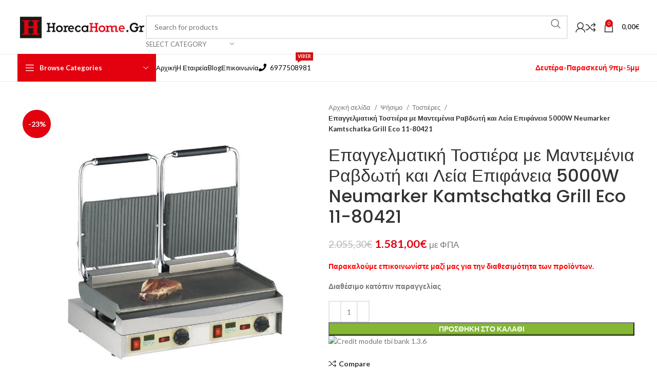

--- FILE ---
content_type: text/html; charset=UTF-8
request_url: https://horecahome.gr/product/11-80421/
body_size: 57732
content:
<!DOCTYPE html>
<html lang="el" prefix="og: https://ogp.me/ns#">
<head>
	<meta charset="UTF-8">
	<link rel="profile" href="https://gmpg.org/xfn/11">
	<link rel="pingback" href="https://horecahome.gr/xmlrpc.php">

	<link rel="prefetch" href="https://horecahome.gr/wp-content/plugins/woo-min-max-quantity-step-control-single/assets/js/custom.js">
<link rel="prefetch" href="https://horecahome.gr/wp-content/plugins/woo-min-max-quantity-step-control-single/assets/css/wcmmq-front.css">

<!-- Search Engine Optimization by Rank Math - https://rankmath.com/ -->
<title>Επαγγελματική Τοστιέρα με Μαντεμένια Ραβδωτή και Λεία Επιφάνεια 5000W Neumarker Kamtschatka Grill Eco 11-80421 - Horeca Home Επαγγελματικός Εξοπλισμός Εστίασης Καταστημάτων</title>
<meta name="description" content="Ανοξείδωτη κατασκευή με κάτω πλάκα λεία/πάνω πλάκα ραβδωτή από ειδικό βαρύ μαντέμι για ψήσιμο. Το μέταλλο δεν φθείρεται, καθαρίζεται εύκολα και δεν"/>
<meta name="robots" content="follow, index, max-snippet:-1, max-video-preview:-1, max-image-preview:large"/>
<link rel="canonical" href="https://horecahome.gr/product/11-80421/" />
<meta property="og:locale" content="el_GR" />
<meta property="og:type" content="product" />
<meta property="og:title" content="Επαγγελματική Τοστιέρα με Μαντεμένια Ραβδωτή και Λεία Επιφάνεια 5000W Neumarker Kamtschatka Grill Eco 11-80421 - Horeca Home Επαγγελματικός Εξοπλισμός Εστίασης Καταστημάτων" />
<meta property="og:description" content="Ανοξείδωτη κατασκευή με κάτω πλάκα λεία/πάνω πλάκα ραβδωτή από ειδικό βαρύ μαντέμι για ψήσιμο. Το μέταλλο δεν φθείρεται, καθαρίζεται εύκολα και δεν" />
<meta property="og:url" content="https://horecahome.gr/product/11-80421/" />
<meta property="og:site_name" content="Horeca Home Επαγγελματικός Εξοπλισμός Εστίασης Καταστημάτων" />
<meta property="og:updated_time" content="2024-05-01T10:32:57+02:00" />
<meta property="fb:admins" content="100073557246396" />
<meta property="og:image" content="https://horecahome.gr/wp-content/uploads/2023/02/11-80421.jpg" />
<meta property="og:image:secure_url" content="https://horecahome.gr/wp-content/uploads/2023/02/11-80421.jpg" />
<meta property="og:image:width" content="1000" />
<meta property="og:image:height" content="1000" />
<meta property="og:image:alt" content="Επαγγελματική Τοστιέρα με Μαντεμένια Ραβδωτή και Λεία Επιφάνεια 5000W Neumarker Kamtschatka Grill Eco 11-80421" />
<meta property="og:image:type" content="image/jpeg" />
<meta property="product:price:amount" content="1581" />
<meta property="product:price:currency" content="EUR" />
<meta property="product:availability" content="instock" />
<meta name="twitter:card" content="summary_large_image" />
<meta name="twitter:title" content="Επαγγελματική Τοστιέρα με Μαντεμένια Ραβδωτή και Λεία Επιφάνεια 5000W Neumarker Kamtschatka Grill Eco 11-80421 - Horeca Home Επαγγελματικός Εξοπλισμός Εστίασης Καταστημάτων" />
<meta name="twitter:description" content="Ανοξείδωτη κατασκευή με κάτω πλάκα λεία/πάνω πλάκα ραβδωτή από ειδικό βαρύ μαντέμι για ψήσιμο. Το μέταλλο δεν φθείρεται, καθαρίζεται εύκολα και δεν" />
<meta name="twitter:image" content="https://horecahome.gr/wp-content/uploads/2023/02/11-80421.jpg" />
<meta name="twitter:label1" content="Price" />
<meta name="twitter:data1" content="1.581,00&euro;" />
<meta name="twitter:label2" content="Availability" />
<meta name="twitter:data2" content="Διαθέσιμο κατόπιν παραγγελίας" />
<script type="application/ld+json" class="rank-math-schema">{"@context":"https://schema.org","@graph":[{"@type":["WholesaleStore","Organization"],"@id":"https://horecahome.gr/#organization","name":"Horeca Home \u0395\u03c0\u03b1\u03b3\u03b3\u03b5\u03bb\u03bc\u03b1\u03c4\u03b9\u03ba\u03cc\u03c2 \u0395\u03be\u03bf\u03c0\u03bb\u03b9\u03c3\u03bc\u03cc\u03c2 \u0395\u03c3\u03c4\u03af\u03b1\u03c3\u03b7\u03c2 &amp; \u0395\u03c0\u03b1\u03b3\u03b3\u03b5\u03bb\u03bc\u03b1\u03c4\u03b9\u03ba\u03ae\u03c2 \u039a\u03bf\u03c5\u03b6\u03af\u03bd\u03b1\u03c2","url":"https://horecahome.gr","sameAs":["https://www.facebook.com/HorecaHome-107870518033481"],"logo":{"@type":"ImageObject","@id":"https://horecahome.gr/#logo","url":"https://horecahome.gr/wp-content/uploads/2021/07/logo_transparent-4.png","contentUrl":"https://horecahome.gr/wp-content/uploads/2021/07/logo_transparent-4.png","caption":"Horeca Home \u0395\u03c0\u03b1\u03b3\u03b3\u03b5\u03bb\u03bc\u03b1\u03c4\u03b9\u03ba\u03cc\u03c2 \u0395\u03be\u03bf\u03c0\u03bb\u03b9\u03c3\u03bc\u03cc\u03c2 \u0395\u03c3\u03c4\u03af\u03b1\u03c3\u03b7\u03c2 &amp; \u0395\u03c0\u03b1\u03b3\u03b3\u03b5\u03bb\u03bc\u03b1\u03c4\u03b9\u03ba\u03ae\u03c2 \u039a\u03bf\u03c5\u03b6\u03af\u03bd\u03b1\u03c2","inLanguage":"el","width":"1200","height":"1200"},"openingHours":["Monday,Tuesday,Wednesday,Thursday,Friday,Saturday,Sunday 09:00-17:00"],"image":{"@id":"https://horecahome.gr/#logo"}},{"@type":"WebSite","@id":"https://horecahome.gr/#website","url":"https://horecahome.gr","name":"Horeca Home \u0395\u03c0\u03b1\u03b3\u03b3\u03b5\u03bb\u03bc\u03b1\u03c4\u03b9\u03ba\u03cc\u03c2 \u0395\u03be\u03bf\u03c0\u03bb\u03b9\u03c3\u03bc\u03cc\u03c2 \u0395\u03c3\u03c4\u03af\u03b1\u03c3\u03b7\u03c2 &amp; \u0395\u03c0\u03b1\u03b3\u03b3\u03b5\u03bb\u03bc\u03b1\u03c4\u03b9\u03ba\u03ae\u03c2 \u039a\u03bf\u03c5\u03b6\u03af\u03bd\u03b1\u03c2","publisher":{"@id":"https://horecahome.gr/#organization"},"inLanguage":"el"},{"@type":"ImageObject","@id":"https://horecahome.gr/wp-content/uploads/2023/02/11-80421.jpg","url":"https://horecahome.gr/wp-content/uploads/2023/02/11-80421.jpg","width":"1000","height":"1000","inLanguage":"el"},{"@type":"BreadcrumbList","@id":"https://horecahome.gr/product/11-80421/#breadcrumb","itemListElement":[{"@type":"ListItem","position":"1","item":{"@id":"https://horecahome.gr","name":"Home"}},{"@type":"ListItem","position":"2","item":{"@id":"https://horecahome.gr/product-category/skroutz/","name":"-Skroutz"}},{"@type":"ListItem","position":"3","item":{"@id":"https://horecahome.gr/product/11-80421/","name":"\u0395\u03c0\u03b1\u03b3\u03b3\u03b5\u03bb\u03bc\u03b1\u03c4\u03b9\u03ba\u03ae \u03a4\u03bf\u03c3\u03c4\u03b9\u03ad\u03c1\u03b1 \u03bc\u03b5 \u039c\u03b1\u03bd\u03c4\u03b5\u03bc\u03ad\u03bd\u03b9\u03b1 \u03a1\u03b1\u03b2\u03b4\u03c9\u03c4\u03ae \u03ba\u03b1\u03b9 \u039b\u03b5\u03af\u03b1 \u0395\u03c0\u03b9\u03c6\u03ac\u03bd\u03b5\u03b9\u03b1 5000W Neumarker Kamtschatka Grill Eco 11-80421"}}]},{"@type":"ItemPage","@id":"https://horecahome.gr/product/11-80421/#webpage","url":"https://horecahome.gr/product/11-80421/","name":"\u0395\u03c0\u03b1\u03b3\u03b3\u03b5\u03bb\u03bc\u03b1\u03c4\u03b9\u03ba\u03ae \u03a4\u03bf\u03c3\u03c4\u03b9\u03ad\u03c1\u03b1 \u03bc\u03b5 \u039c\u03b1\u03bd\u03c4\u03b5\u03bc\u03ad\u03bd\u03b9\u03b1 \u03a1\u03b1\u03b2\u03b4\u03c9\u03c4\u03ae \u03ba\u03b1\u03b9 \u039b\u03b5\u03af\u03b1 \u0395\u03c0\u03b9\u03c6\u03ac\u03bd\u03b5\u03b9\u03b1 5000W Neumarker Kamtschatka Grill Eco 11-80421 - Horeca Home \u0395\u03c0\u03b1\u03b3\u03b3\u03b5\u03bb\u03bc\u03b1\u03c4\u03b9\u03ba\u03cc\u03c2 \u0395\u03be\u03bf\u03c0\u03bb\u03b9\u03c3\u03bc\u03cc\u03c2 \u0395\u03c3\u03c4\u03af\u03b1\u03c3\u03b7\u03c2 \u039a\u03b1\u03c4\u03b1\u03c3\u03c4\u03b7\u03bc\u03ac\u03c4\u03c9\u03bd","datePublished":"2023-02-09T16:25:52+02:00","dateModified":"2024-05-01T10:32:57+02:00","isPartOf":{"@id":"https://horecahome.gr/#website"},"primaryImageOfPage":{"@id":"https://horecahome.gr/wp-content/uploads/2023/02/11-80421.jpg"},"inLanguage":"el","breadcrumb":{"@id":"https://horecahome.gr/product/11-80421/#breadcrumb"}},{"@type":"Product","name":"\u0395\u03c0\u03b1\u03b3\u03b3\u03b5\u03bb\u03bc\u03b1\u03c4\u03b9\u03ba\u03ae \u03a4\u03bf\u03c3\u03c4\u03b9\u03ad\u03c1\u03b1 \u03bc\u03b5 \u039c\u03b1\u03bd\u03c4\u03b5\u03bc\u03ad\u03bd\u03b9\u03b1 \u03a1\u03b1\u03b2\u03b4\u03c9\u03c4\u03ae \u03ba\u03b1\u03b9 \u039b\u03b5\u03af\u03b1 \u0395\u03c0\u03b9\u03c6\u03ac\u03bd\u03b5\u03b9\u03b1 5000W Neumarker Kamtschatka Grill Eco 11-80421 - Horeca Home \u0395\u03c0\u03b1\u03b3\u03b3\u03b5\u03bb\u03bc\u03b1\u03c4\u03b9\u03ba\u03cc\u03c2 \u0395\u03be\u03bf\u03c0\u03bb\u03b9\u03c3\u03bc\u03cc\u03c2 \u0395\u03c3\u03c4\u03af\u03b1\u03c3\u03b7\u03c2 \u039a\u03b1\u03c4\u03b1\u03c3\u03c4\u03b7\u03bc\u03ac\u03c4\u03c9\u03bd","description":"\u0391\u03bd\u03bf\u03be\u03b5\u03af\u03b4\u03c9\u03c4\u03b7 \u03ba\u03b1\u03c4\u03b1\u03c3\u03ba\u03b5\u03c5\u03ae \u03bc\u03b5 \u03ba\u03ac\u03c4\u03c9 \u03c0\u03bb\u03ac\u03ba\u03b1 \u03bb\u03b5\u03af\u03b1/\u03c0\u03ac\u03bd\u03c9 \u03c0\u03bb\u03ac\u03ba\u03b1 \u03c1\u03b1\u03b2\u03b4\u03c9\u03c4\u03ae \u03b1\u03c0\u03cc \u03b5\u03b9\u03b4\u03b9\u03ba\u03cc \u03b2\u03b1\u03c1\u03cd \u03bc\u03b1\u03bd\u03c4\u03ad\u03bc\u03b9 \u03b3\u03b9\u03b1 \u03c8\u03ae\u03c3\u03b9\u03bc\u03bf. \u03a4\u03bf \u03bc\u03ad\u03c4\u03b1\u03bb\u03bb\u03bf \u03b4\u03b5\u03bd \u03c6\u03b8\u03b5\u03af\u03c1\u03b5\u03c4\u03b1\u03b9, \u03ba\u03b1\u03b8\u03b1\u03c1\u03af\u03b6\u03b5\u03c4\u03b1\u03b9 \u03b5\u03cd\u03ba\u03bf\u03bb\u03b1 \u03ba\u03b1\u03b9 \u03b4\u03b5\u03bd \u03ba\u03bf\u03bb\u03bb\u03ac\u03b5\u03b9.\u03a8\u03ae\u03bd\u03bf\u03c5\u03bd \u03bf\u03bc\u03bf\u03b9\u03cc\u03bc\u03bf\u03c1\u03c6\u03b1 \u03bc\u03b5 \u03c4\u03b7\u03bd \u03af\u03b4\u03b9\u03b1 \u03c3\u03c4\u03b1\u03b8\u03b5\u03c1\u03ae \u03b8\u03b5\u03c1\u03bc\u03bf\u03ba\u03c1\u03b1\u03c3\u03af\u03b1 \u03c3\u03b5 \u03cc\u03bb\u03b7 \u03c4\u03b7\u03bd \u03b5\u03c0\u03b9\u03c6\u03ac\u03bd\u03b5\u03b9\u03b1 \u03c4\u03b7\u03c2 \u03c0\u03bb\u03ac\u03ba\u03b1\u03c2 \u03ba\u03b1\u03b9 \u03b1\u03c0\u03cc \u03c4\u03b9\u03c2 \u03b4\u03cd\u03bf \u03c0\u03bb\u03b5\u03c5\u03c1\u03ad\u03c2 (\u03c0\u03ac\u03bd\u03c9-\u03ba\u03ac\u03c4\u03c9) \u03b3\u03c1\u03ae\u03b3\u03bf\u03c1\u03b1 \u03c5\u03b3\u03b9\u03b5\u03b9\u03bd\u03ac \u03ba\u03b1\u03b9 \u03b6\u03bf\u03c5\u03bc\u03b5\u03c1\u03ac \u03c8\u03b7\u03c4\u03ac. \u0397 \u03c0\u03ac\u03bd\u03c9 \u03c0\u03bb\u03ac\u03ba\u03b1 \u03c7\u03ac\u03c1\u03b7 \u03c3\u03c4\u03bf\u03bd \u03b5\u03b9\u03b4\u03b9\u03ba\u03cc \u03bc\u03b7\u03c7\u03b1\u03bd\u03b9\u03c3\u03bc\u03cc \u03b5\u03bb\u03b1\u03c4\u03b7\u03c1\u03af\u03c9\u03bd \u03c3\u03c4\u03b1\u03bc\u03b1\u03c4\u03ac\u03b5\u03b9 \u03c3\u03b5 \u03bf\u03c0\u03bf\u03b9\u03bf\u03b4\u03ae\u03c0\u03bf\u03c4\u03b5 \u03cd\u03c8\u03bf\u03c2 \u03c4\u03b7\u03bd \u03b1\u03c6\u03ae\u03c3\u03bf\u03c5\u03bc\u03b5 \u03ba\u03b1\u03b9 \u03b4\u03b5\u03bd \u03c0\u03b9\u03ad\u03b6\u03b5\u03b9 \u03bc\u03b5 \u03c4\u03bf \u03b2\u03ac\u03c1\u03bf\u03c2 \u03c4\u03b7\u03c2 \u03c4\u03b1 \u03c8\u03b7\u03c4\u03ac. \u039f\u03b9 \u03c3\u03c5\u03c3\u03ba\u03b5\u03c5\u03ad\u03c2 \u03b5\u03af\u03bd\u03b1\u03b9 \u03b5\u03be\u03bf\u03c0\u03bb\u03b9\u03c3\u03bc\u03ad\u03bd\u03b5\u03c2 \u03bc\u03b5 \u03b8\u03b5\u03c1\u03bc\u03bf\u03c3\u03c4\u03ac\u03c4\u03b7 0-300\u00baC, \u03b5\u03bd\u03b4\u03b5\u03b9\u03ba\u03c4\u03b9\u03ba\u03ae \u03bb\u03c5\u03c7\u03bd\u03af\u03b1 \u03ba\u03b1\u03b9 \u03b4\u03b9\u03b1\u03ba\u03cc\u03c0\u03c4\u03b7 on/off. \u039f\u03b9 \u03c0\u03bb\u03ac\u03ba\u03b5\u03c2 \u03ba\u03b1\u03b8\u03b1\u03c1\u03af\u03b6\u03bf\u03bd\u03c4\u03b1\u03b9 \u03c0\u03bf\u03bb\u03cd \u03b5\u03cd\u03ba\u03bf\u03bb\u03b1, \u03be\u03cd\u03bd\u03bf\u03bd\u03c4\u03b1\u03b9 \u03ac\u03c6\u03bf\u03b2\u03b1 \u03bc\u03b5 \u03bc\u03b5\u03c4\u03b1\u03bb\u03bb\u03b9\u03ba\u03ae \u03c3\u03c0\u03ac\u03c4\u03bf\u03c5\u03bb\u03b1 \u03ae \u03b2\u03bf\u03cd\u03c1\u03c4\u03c3\u03b1.","sku":"001217","category":"-Skroutz","mainEntityOfPage":{"@id":"https://horecahome.gr/product/11-80421/#webpage"},"weight":{"@type":"QuantitativeValue","unitCode":"KGM","value":"44"},"height":{"@type":"QuantitativeValue","unitCode":"CMT","value":"23"},"width":{"@type":"QuantitativeValue","unitCode":"CMT","value":"40"},"depth":{"@type":"QuantitativeValue","unitCode":"CMT","value":"58.5"},"image":[{"@type":"ImageObject","url":"https://horecahome.gr/wp-content/uploads/2023/02/11-80421.jpg","height":"1000","width":"1000"}],"offers":{"@type":"Offer","price":"1581.00","priceCurrency":"EUR","priceValidUntil":"2027-12-31","availability":"https://schema.org/InStock","itemCondition":"NewCondition","url":"https://horecahome.gr/product/11-80421/","seller":{"@type":"Organization","@id":"https://horecahome.gr/","name":"Horeca Home \u0395\u03c0\u03b1\u03b3\u03b3\u03b5\u03bb\u03bc\u03b1\u03c4\u03b9\u03ba\u03cc\u03c2 \u0395\u03be\u03bf\u03c0\u03bb\u03b9\u03c3\u03bc\u03cc\u03c2 \u0395\u03c3\u03c4\u03af\u03b1\u03c3\u03b7\u03c2 &amp; \u0395\u03c0\u03b1\u03b3\u03b3\u03b5\u03bb\u03bc\u03b1\u03c4\u03b9\u03ba\u03ae\u03c2 \u039a\u03bf\u03c5\u03b6\u03af\u03bd\u03b1\u03c2","url":"https://horecahome.gr","logo":"https://horecahome.gr/wp-content/uploads/2021/07/logo_transparent-4.png"},"priceSpecification":{"price":"1581","priceCurrency":"EUR","valueAddedTaxIncluded":"true"}},"additionalProperty":[{"@type":"PropertyValue","name":"pa_moni-dipli","value":"\u0394\u03b9\u03c0\u03bb\u03ae"}],"@id":"https://horecahome.gr/product/11-80421/#richSnippet"}]}</script>
<!-- /Rank Math WordPress SEO plugin -->

<link rel='dns-prefetch' href='//fonts.googleapis.com' />
<link rel="alternate" type="application/rss+xml" title="Ροή RSS &raquo; Horeca Home Επαγγελματικός Εξοπλισμός Εστίασης Καταστημάτων" href="https://horecahome.gr/feed/" />
<link rel="alternate" type="application/rss+xml" title="Ροή Σχολίων &raquo; Horeca Home Επαγγελματικός Εξοπλισμός Εστίασης Καταστημάτων" href="https://horecahome.gr/comments/feed/" />
<link rel="alternate" title="oEmbed (JSON)" type="application/json+oembed" href="https://horecahome.gr/wp-json/oembed/1.0/embed?url=https%3A%2F%2Fhorecahome.gr%2Fproduct%2F11-80421%2F" />
<link rel="alternate" title="oEmbed (XML)" type="text/xml+oembed" href="https://horecahome.gr/wp-json/oembed/1.0/embed?url=https%3A%2F%2Fhorecahome.gr%2Fproduct%2F11-80421%2F&#038;format=xml" />
<style id='wp-img-auto-sizes-contain-inline-css' type='text/css'>
img:is([sizes=auto i],[sizes^="auto," i]){contain-intrinsic-size:3000px 1500px}
/*# sourceURL=wp-img-auto-sizes-contain-inline-css */
</style>
<link rel='stylesheet' id='woob-bootstrap-style-css' href='https://horecahome.gr/wp-content/plugins/woo-brand/css/framework/bootstrap.css?ver=6.9' type='text/css' media='all' />
<link rel='stylesheet' id='woob-front-end-style-css' href='https://horecahome.gr/wp-content/plugins/woo-brand/css/front-style.css?ver=6.9' type='text/css' media='all' />
<link rel='stylesheet' id='woob-extra-button-style-css' href='https://horecahome.gr/wp-content/plugins/woo-brand/css/extra-button/extra-style.css?ver=6.9' type='text/css' media='all' />
<link rel='stylesheet' id='woof-css' href='https://horecahome.gr/wp-content/plugins/woocommerce-products-filter/css/front.css?ver=2.2.9.4' type='text/css' media='all' />
<style id='woof-inline-css' type='text/css'>

.woof_products_top_panel li span, .woof_products_top_panel2 li span{background: url(https://horecahome.gr/wp-content/plugins/woocommerce-products-filter/img/delete.png);background-size: 14px 14px;background-repeat: no-repeat;background-position: right;}
.woof_edit_view{
                    display: none;
                }
.woof_price_search_container .price_slider_amount button.button{
                        display: none;
                    }

                    /***** END: hiding submit button of the price slider ******/

/*# sourceURL=woof-inline-css */
</style>
<link rel='stylesheet' id='chosen-drop-down-css' href='https://horecahome.gr/wp-content/plugins/woocommerce-products-filter/js/chosen/chosen.min.css?ver=2.2.9.4' type='text/css' media='all' />
<link rel='stylesheet' id='icheck-jquery-color-css' href='https://horecahome.gr/wp-content/plugins/woocommerce-products-filter/js/icheck/skins/flat/aero.css?ver=2.2.9.4' type='text/css' media='all' />
<style id='woocommerce-inline-inline-css' type='text/css'>
.woocommerce form .form-row .required { visibility: visible; }
/*# sourceURL=woocommerce-inline-inline-css */
</style>
<link rel='stylesheet' id='tbigr_style-css' href='https://horecahome.gr/wp-content/plugins/tbicreditgr/css/tbi_style.css?ver=1760725615' type='text/css' media='all' />
<link rel='stylesheet' id='tbigr_product_styles-css' href='https://horecahome.gr/wp-content/plugins/tbicreditgr/css/tbigr_product.css?ver=1760725615' type='text/css' media='all' />
<link rel='stylesheet' id='brands-styles-css' href='https://horecahome.gr/wp-content/plugins/woocommerce/assets/css/brands.css?ver=10.3.7' type='text/css' media='all' />
<link rel='stylesheet' id='wcpa-frontend-css' href='https://horecahome.gr/wp-content/plugins/woo-custom-product-addons-pro/assets/css/style_1.css?ver=5.3.1' type='text/css' media='all' />
<link rel='stylesheet' id='wcmmq-front-style-css' href='https://horecahome.gr/wp-content/plugins/woo-min-max-quantity-step-control-single/assets/css/wcmmq-front.css?ver=7.0.4.1.1764962920' type='text/css' media='all' />
<link rel='stylesheet' id='elementor-icons-css' href='https://horecahome.gr/wp-content/plugins/elementor/assets/lib/eicons/css/elementor-icons.min.css?ver=5.44.0' type='text/css' media='all' />
<link rel='stylesheet' id='elementor-frontend-css' href='https://horecahome.gr/wp-content/plugins/elementor/assets/css/frontend.min.css?ver=3.33.3' type='text/css' media='all' />
<style id='elementor-frontend-inline-css' type='text/css'>
.elementor-kit-14{--e-global-color-primary:#6EC1E4;--e-global-color-secondary:#54595F;--e-global-color-text:#7A7A7A;--e-global-color-accent:#E3000F;--e-global-typography-primary-font-family:"Roboto";--e-global-typography-primary-font-weight:600;--e-global-typography-primary-text-transform:none;--e-global-typography-secondary-font-family:"Roboto Slab";--e-global-typography-secondary-font-weight:400;--e-global-typography-secondary-text-transform:none;--e-global-typography-text-font-family:"Roboto";--e-global-typography-text-font-weight:400;--e-global-typography-text-text-transform:none;--e-global-typography-accent-font-family:"Roboto";--e-global-typography-accent-font-weight:500;--e-global-typography-accent-text-transform:none;text-transform:none;text-decoration:none;}.elementor-kit-14 a{text-transform:none;}.elementor-kit-14 h1{text-transform:none;}.elementor-kit-14 h2{text-transform:none;}.elementor-kit-14 h3{text-transform:none;}.elementor-kit-14 h4{text-transform:none;}.elementor-kit-14 h5{text-transform:none;}.elementor-kit-14 h6{text-transform:none;}.elementor-section.elementor-section-boxed > .elementor-container{max-width:1140px;}.e-con{--container-max-width:1140px;}.elementor-widget:not(:last-child){margin-block-end:20px;}.elementor-element{--widgets-spacing:20px 20px;--widgets-spacing-row:20px;--widgets-spacing-column:20px;}{}h1.entry-title{display:var(--page-title-display);}@media(max-width:1024px){.elementor-section.elementor-section-boxed > .elementor-container{max-width:1024px;}.e-con{--container-max-width:1024px;}}@media(max-width:767px){.elementor-section.elementor-section-boxed > .elementor-container{max-width:767px;}.e-con{--container-max-width:767px;}}
/*# sourceURL=elementor-frontend-inline-css */
</style>
<link rel='stylesheet' id='font-awesome-5-all-css' href='https://horecahome.gr/wp-content/plugins/elementor/assets/lib/font-awesome/css/all.min.css?ver=3.33.3' type='text/css' media='all' />
<link rel='stylesheet' id='font-awesome-4-shim-css' href='https://horecahome.gr/wp-content/plugins/elementor/assets/lib/font-awesome/css/v4-shims.min.css?ver=3.33.3' type='text/css' media='all' />
<link rel='stylesheet' id='bootstrap-css' href='https://horecahome.gr/wp-content/themes/woodmart/css/bootstrap-light.min.css?ver=7.6.0' type='text/css' media='all' />
<link rel='stylesheet' id='woodmart-style-css' href='https://horecahome.gr/wp-content/themes/woodmart/css/parts/base.min.css?ver=7.6.0' type='text/css' media='all' />
<link rel='stylesheet' id='wd-widget-wd-recent-posts-css' href='https://horecahome.gr/wp-content/themes/woodmart/css/parts/widget-wd-recent-posts.min.css?ver=7.6.0' type='text/css' media='all' />
<link rel='stylesheet' id='wd-widget-product-list-css' href='https://horecahome.gr/wp-content/themes/woodmart/css/parts/woo-widget-product-list.min.css?ver=7.6.0' type='text/css' media='all' />
<link rel='stylesheet' id='wd-widget-slider-price-filter-css' href='https://horecahome.gr/wp-content/themes/woodmart/css/parts/woo-widget-slider-price-filter.min.css?ver=7.6.0' type='text/css' media='all' />
<link rel='stylesheet' id='wd-lazy-loading-css' href='https://horecahome.gr/wp-content/themes/woodmart/css/parts/opt-lazy-load.min.css?ver=7.6.0' type='text/css' media='all' />
<link rel='stylesheet' id='wd-wpcf7-css' href='https://horecahome.gr/wp-content/themes/woodmart/css/parts/int-wpcf7.min.css?ver=7.6.0' type='text/css' media='all' />
<link rel='stylesheet' id='wd-elementor-base-css' href='https://horecahome.gr/wp-content/themes/woodmart/css/parts/int-elem-base.min.css?ver=7.6.0' type='text/css' media='all' />
<link rel='stylesheet' id='wd-woocommerce-base-css' href='https://horecahome.gr/wp-content/themes/woodmart/css/parts/woocommerce-base.min.css?ver=7.6.0' type='text/css' media='all' />
<link rel='stylesheet' id='wd-mod-star-rating-css' href='https://horecahome.gr/wp-content/themes/woodmart/css/parts/mod-star-rating.min.css?ver=7.6.0' type='text/css' media='all' />
<link rel='stylesheet' id='wd-woo-el-track-order-css' href='https://horecahome.gr/wp-content/themes/woodmart/css/parts/woo-el-track-order.min.css?ver=7.6.0' type='text/css' media='all' />
<link rel='stylesheet' id='wd-woocommerce-block-notices-css' href='https://horecahome.gr/wp-content/themes/woodmart/css/parts/woo-mod-block-notices.min.css?ver=7.6.0' type='text/css' media='all' />
<link rel='stylesheet' id='wd-woo-mod-quantity-css' href='https://horecahome.gr/wp-content/themes/woodmart/css/parts/woo-mod-quantity.min.css?ver=7.6.0' type='text/css' media='all' />
<link rel='stylesheet' id='wd-woo-single-prod-el-base-css' href='https://horecahome.gr/wp-content/themes/woodmart/css/parts/woo-single-prod-el-base.min.css?ver=7.6.0' type='text/css' media='all' />
<link rel='stylesheet' id='wd-woo-mod-stock-status-css' href='https://horecahome.gr/wp-content/themes/woodmart/css/parts/woo-mod-stock-status.min.css?ver=7.6.0' type='text/css' media='all' />
<link rel='stylesheet' id='wd-woo-mod-shop-attributes-css' href='https://horecahome.gr/wp-content/themes/woodmart/css/parts/woo-mod-shop-attributes.min.css?ver=7.6.0' type='text/css' media='all' />
<link rel='stylesheet' id='child-style-css' href='https://horecahome.gr/wp-content/themes/woodmart-child/style.css?ver=7.6.0' type='text/css' media='all' />
<link rel='stylesheet' id='wd-header-base-css' href='https://horecahome.gr/wp-content/themes/woodmart/css/parts/header-base.min.css?ver=7.6.0' type='text/css' media='all' />
<link rel='stylesheet' id='wd-mod-tools-css' href='https://horecahome.gr/wp-content/themes/woodmart/css/parts/mod-tools.min.css?ver=7.6.0' type='text/css' media='all' />
<link rel='stylesheet' id='wd-header-elements-base-css' href='https://horecahome.gr/wp-content/themes/woodmart/css/parts/header-el-base.min.css?ver=7.6.0' type='text/css' media='all' />
<link rel='stylesheet' id='wd-social-icons-css' href='https://horecahome.gr/wp-content/themes/woodmart/css/parts/el-social-icons.min.css?ver=7.6.0' type='text/css' media='all' />
<link rel='stylesheet' id='wd-header-search-css' href='https://horecahome.gr/wp-content/themes/woodmart/css/parts/header-el-search.min.css?ver=7.6.0' type='text/css' media='all' />
<link rel='stylesheet' id='wd-header-search-form-css' href='https://horecahome.gr/wp-content/themes/woodmart/css/parts/header-el-search-form.min.css?ver=7.6.0' type='text/css' media='all' />
<link rel='stylesheet' id='wd-wd-search-results-css' href='https://horecahome.gr/wp-content/themes/woodmart/css/parts/wd-search-results.min.css?ver=7.6.0' type='text/css' media='all' />
<link rel='stylesheet' id='wd-wd-search-form-css' href='https://horecahome.gr/wp-content/themes/woodmart/css/parts/wd-search-form.min.css?ver=7.6.0' type='text/css' media='all' />
<link rel='stylesheet' id='wd-wd-search-cat-css' href='https://horecahome.gr/wp-content/themes/woodmart/css/parts/wd-search-cat.min.css?ver=7.6.0' type='text/css' media='all' />
<link rel='stylesheet' id='wd-woo-mod-login-form-css' href='https://horecahome.gr/wp-content/themes/woodmart/css/parts/woo-mod-login-form.min.css?ver=7.6.0' type='text/css' media='all' />
<link rel='stylesheet' id='wd-header-my-account-css' href='https://horecahome.gr/wp-content/themes/woodmart/css/parts/header-el-my-account.min.css?ver=7.6.0' type='text/css' media='all' />
<link rel='stylesheet' id='wd-header-cart-side-css' href='https://horecahome.gr/wp-content/themes/woodmart/css/parts/header-el-cart-side.min.css?ver=7.6.0' type='text/css' media='all' />
<link rel='stylesheet' id='wd-header-cart-css' href='https://horecahome.gr/wp-content/themes/woodmart/css/parts/header-el-cart.min.css?ver=7.6.0' type='text/css' media='all' />
<link rel='stylesheet' id='wd-widget-shopping-cart-css' href='https://horecahome.gr/wp-content/themes/woodmart/css/parts/woo-widget-shopping-cart.min.css?ver=7.6.0' type='text/css' media='all' />
<link rel='stylesheet' id='wd-header-mobile-nav-dropdown-css' href='https://horecahome.gr/wp-content/themes/woodmart/css/parts/header-el-mobile-nav-dropdown.min.css?ver=7.6.0' type='text/css' media='all' />
<link rel='stylesheet' id='wd-header-categories-nav-css' href='https://horecahome.gr/wp-content/themes/woodmart/css/parts/header-el-category-nav.min.css?ver=7.6.0' type='text/css' media='all' />
<link rel='stylesheet' id='wd-mod-nav-vertical-css' href='https://horecahome.gr/wp-content/themes/woodmart/css/parts/mod-nav-vertical.min.css?ver=7.6.0' type='text/css' media='all' />
<link rel='stylesheet' id='wd-mod-nav-vertical-design-default-css' href='https://horecahome.gr/wp-content/themes/woodmart/css/parts/mod-nav-vertical-design-default.min.css?ver=7.6.0' type='text/css' media='all' />
<link rel='stylesheet' id='wd-mod-nav-menu-label-css' href='https://horecahome.gr/wp-content/themes/woodmart/css/parts/mod-nav-menu-label.min.css?ver=7.6.0' type='text/css' media='all' />
<link rel='stylesheet' id='wd-page-title-css' href='https://horecahome.gr/wp-content/themes/woodmart/css/parts/page-title.min.css?ver=7.6.0' type='text/css' media='all' />
<link rel='stylesheet' id='wd-woo-single-prod-predefined-css' href='https://horecahome.gr/wp-content/themes/woodmart/css/parts/woo-single-prod-predefined.min.css?ver=7.6.0' type='text/css' media='all' />
<link rel='stylesheet' id='wd-woo-single-prod-and-quick-view-predefined-css' href='https://horecahome.gr/wp-content/themes/woodmart/css/parts/woo-single-prod-and-quick-view-predefined.min.css?ver=7.6.0' type='text/css' media='all' />
<link rel='stylesheet' id='wd-woo-single-prod-el-tabs-predefined-css' href='https://horecahome.gr/wp-content/themes/woodmart/css/parts/woo-single-prod-el-tabs-predefined.min.css?ver=7.6.0' type='text/css' media='all' />
<link rel='stylesheet' id='wd-woo-single-prod-el-gallery-css' href='https://horecahome.gr/wp-content/themes/woodmart/css/parts/woo-single-prod-el-gallery.min.css?ver=7.6.0' type='text/css' media='all' />
<link rel='stylesheet' id='wd-swiper-css' href='https://horecahome.gr/wp-content/themes/woodmart/css/parts/lib-swiper.min.css?ver=7.6.0' type='text/css' media='all' />
<link rel='stylesheet' id='wd-woo-mod-product-labels-css' href='https://horecahome.gr/wp-content/themes/woodmart/css/parts/woo-mod-product-labels.min.css?ver=7.6.0' type='text/css' media='all' />
<link rel='stylesheet' id='wd-woo-mod-product-labels-round-css' href='https://horecahome.gr/wp-content/themes/woodmart/css/parts/woo-mod-product-labels-round.min.css?ver=7.6.0' type='text/css' media='all' />
<link rel='stylesheet' id='wd-swiper-arrows-css' href='https://horecahome.gr/wp-content/themes/woodmart/css/parts/lib-swiper-arrows.min.css?ver=7.6.0' type='text/css' media='all' />
<link rel='stylesheet' id='wd-tabs-css' href='https://horecahome.gr/wp-content/themes/woodmart/css/parts/el-tabs.min.css?ver=7.6.0' type='text/css' media='all' />
<link rel='stylesheet' id='wd-woo-single-prod-el-tabs-opt-layout-tabs-css' href='https://horecahome.gr/wp-content/themes/woodmart/css/parts/woo-single-prod-el-tabs-opt-layout-tabs.min.css?ver=7.6.0' type='text/css' media='all' />
<link rel='stylesheet' id='wd-accordion-css' href='https://horecahome.gr/wp-content/themes/woodmart/css/parts/el-accordion.min.css?ver=7.6.0' type='text/css' media='all' />
<link rel='stylesheet' id='wd-section-title-css' href='https://horecahome.gr/wp-content/themes/woodmart/css/parts/el-section-title.min.css?ver=7.6.0' type='text/css' media='all' />
<link rel='stylesheet' id='wd-product-loop-css' href='https://horecahome.gr/wp-content/themes/woodmart/css/parts/woo-product-loop.min.css?ver=7.6.0' type='text/css' media='all' />
<link rel='stylesheet' id='wd-product-loop-alt-css' href='https://horecahome.gr/wp-content/themes/woodmart/css/parts/woo-product-loop-alt.min.css?ver=7.6.0' type='text/css' media='all' />
<link rel='stylesheet' id='wd-footer-base-css' href='https://horecahome.gr/wp-content/themes/woodmart/css/parts/footer-base.min.css?ver=7.6.0' type='text/css' media='all' />
<link rel='stylesheet' id='wd-scroll-top-css' href='https://horecahome.gr/wp-content/themes/woodmart/css/parts/opt-scrolltotop.min.css?ver=7.6.0' type='text/css' media='all' />
<link rel='stylesheet' id='wd-header-my-account-sidebar-css' href='https://horecahome.gr/wp-content/themes/woodmart/css/parts/header-el-my-account-sidebar.min.css?ver=7.6.0' type='text/css' media='all' />
<link rel='stylesheet' id='wd-bottom-toolbar-css' href='https://horecahome.gr/wp-content/themes/woodmart/css/parts/opt-bottom-toolbar.min.css?ver=7.6.0' type='text/css' media='all' />
<link rel='stylesheet' id='xts-style-theme_settings_default-css' href='https://horecahome.gr/wp-content/uploads/2025/12/xts-theme_settings_default-1764944334.css?ver=7.6.0' type='text/css' media='all' />
<link rel='stylesheet' id='xts-google-fonts-css' href='https://fonts.googleapis.com/css?family=Lato%3A400%2C700%7CPoppins%3A400%2C600%2C500&#038;ver=7.6.0' type='text/css' media='all' />
<link rel='stylesheet' id='elementor-gf-local-roboto-css' href='https://horecahome.gr/wp-content/uploads/elementor/google-fonts/css/roboto.css?ver=1744015435' type='text/css' media='all' />
<link rel='stylesheet' id='elementor-gf-local-robotoslab-css' href='https://horecahome.gr/wp-content/uploads/elementor/google-fonts/css/robotoslab.css?ver=1744015441' type='text/css' media='all' />
<script type="text/javascript" src="https://horecahome.gr/wp-includes/js/jquery/jquery.min.js?ver=3.7.1" id="jquery-core-js"></script>
<script type="text/javascript" src="https://horecahome.gr/wp-includes/js/jquery/jquery-migrate.min.js?ver=3.4.1" id="jquery-migrate-js"></script>
<script type="text/javascript" src="https://horecahome.gr/wp-content/plugins/woo-brand/js/extra-button/extra-button.js?ver=6.9" id="woob-extra-button-script-js"></script>
<script type="text/javascript" src="https://horecahome.gr/wp-content/plugins/woocommerce/assets/js/jquery-blockui/jquery.blockUI.min.js?ver=2.7.0-wc.10.3.7" id="wc-jquery-blockui-js" defer="defer" data-wp-strategy="defer"></script>
<script type="text/javascript" id="wc-add-to-cart-js-extra">
/* <![CDATA[ */
var wc_add_to_cart_params = {"ajax_url":"/wp-admin/admin-ajax.php","wc_ajax_url":"/?wc-ajax=%%endpoint%%","i18n_view_cart":"\u039a\u03b1\u03bb\u03ac\u03b8\u03b9","cart_url":"https://horecahome.gr/cart/","is_cart":"","cart_redirect_after_add":"no"};
//# sourceURL=wc-add-to-cart-js-extra
/* ]]> */
</script>
<script type="text/javascript" src="https://horecahome.gr/wp-content/plugins/woocommerce/assets/js/frontend/add-to-cart.min.js?ver=10.3.7" id="wc-add-to-cart-js" defer="defer" data-wp-strategy="defer"></script>
<script type="text/javascript" src="https://horecahome.gr/wp-content/plugins/woocommerce/assets/js/zoom/jquery.zoom.min.js?ver=1.7.21-wc.10.3.7" id="wc-zoom-js" defer="defer" data-wp-strategy="defer"></script>
<script type="text/javascript" id="wc-single-product-js-extra">
/* <![CDATA[ */
var wc_single_product_params = {"i18n_required_rating_text":"\u03a0\u03b1\u03c1\u03b1\u03ba\u03b1\u03bb\u03bf\u03cd\u03bc\u03b5, \u03b5\u03c0\u03b9\u03bb\u03ad\u03be\u03c4\u03b5 \u03bc\u03af\u03b1 \u03b2\u03b1\u03b8\u03bc\u03bf\u03bb\u03bf\u03b3\u03af\u03b1","i18n_rating_options":["1 \u03b1\u03c0\u03cc 5 \u03b1\u03c3\u03c4\u03ad\u03c1\u03b9\u03b1","2 \u03b1\u03c0\u03cc 5 \u03b1\u03c3\u03c4\u03ad\u03c1\u03b9\u03b1","3 \u03b1\u03c0\u03cc 5 \u03b1\u03c3\u03c4\u03ad\u03c1\u03b9\u03b1","4 \u03b1\u03c0\u03cc 5 \u03b1\u03c3\u03c4\u03ad\u03c1\u03b9\u03b1","5 \u03b1\u03c0\u03cc 5 \u03b1\u03c3\u03c4\u03ad\u03c1\u03b9\u03b1"],"i18n_product_gallery_trigger_text":"View full-screen image gallery","review_rating_required":"yes","flexslider":{"rtl":false,"animation":"slide","smoothHeight":true,"directionNav":false,"controlNav":"thumbnails","slideshow":false,"animationSpeed":500,"animationLoop":false,"allowOneSlide":false},"zoom_enabled":"","zoom_options":[],"photoswipe_enabled":"","photoswipe_options":{"shareEl":false,"closeOnScroll":false,"history":false,"hideAnimationDuration":0,"showAnimationDuration":0},"flexslider_enabled":""};
//# sourceURL=wc-single-product-js-extra
/* ]]> */
</script>
<script type="text/javascript" src="https://horecahome.gr/wp-content/plugins/woocommerce/assets/js/frontend/single-product.min.js?ver=10.3.7" id="wc-single-product-js" defer="defer" data-wp-strategy="defer"></script>
<script type="text/javascript" src="https://horecahome.gr/wp-content/plugins/woocommerce/assets/js/js-cookie/js.cookie.min.js?ver=2.1.4-wc.10.3.7" id="wc-js-cookie-js" defer="defer" data-wp-strategy="defer"></script>
<script type="text/javascript" id="woocommerce-js-extra">
/* <![CDATA[ */
var woocommerce_params = {"ajax_url":"/wp-admin/admin-ajax.php","wc_ajax_url":"/?wc-ajax=%%endpoint%%","i18n_password_show":"\u0395\u03bc\u03c6\u03ac\u03bd\u03b9\u03c3\u03b7 \u03c3\u03c5\u03bd\u03b8\u03b7\u03bc\u03b1\u03c4\u03b9\u03ba\u03bf\u03cd","i18n_password_hide":"\u0391\u03c0\u03cc\u03ba\u03c1\u03c5\u03c8\u03b7 \u03c3\u03c5\u03bd\u03b8\u03b7\u03bc\u03b1\u03c4\u03b9\u03ba\u03bf\u03cd"};
//# sourceURL=woocommerce-js-extra
/* ]]> */
</script>
<script type="text/javascript" src="https://horecahome.gr/wp-content/plugins/woocommerce/assets/js/frontend/woocommerce.min.js?ver=10.3.7" id="woocommerce-js" defer="defer" data-wp-strategy="defer"></script>
<script type="text/javascript" src="https://horecahome.gr/wp-content/plugins/tbicreditgr/js/tbicredit.js?ver=1760725615" id="tbigr_credit-js"></script>
<script type="text/javascript" src="https://horecahome.gr/wp-content/themes/woodmart/js/libs/device.min.js?ver=7.6.0" id="wd-device-library-js"></script>
<script type="text/javascript" src="https://horecahome.gr/wp-content/themes/woodmart/js/scripts/global/scrollBar.min.js?ver=7.6.0" id="wd-scrollbar-js"></script>
<script type="text/javascript" src="https://horecahome.gr/wp-content/plugins/elementor/assets/lib/font-awesome/js/v4-shims.min.js?ver=3.33.3" id="font-awesome-4-shim-js"></script>
<link rel="https://api.w.org/" href="https://horecahome.gr/wp-json/" /><link rel="alternate" title="JSON" type="application/json" href="https://horecahome.gr/wp-json/wp/v2/product/56996" /><link rel="EditURI" type="application/rsd+xml" title="RSD" href="https://horecahome.gr/xmlrpc.php?rsd" />
<meta name="generator" content="WordPress 6.9" />
<link rel='shortlink' href='https://horecahome.gr/?p=56996' />

<!-- This website runs the Product Feed PRO for WooCommerce by AdTribes.io plugin - version woocommercesea_option_installed_version -->
<style type="text/css">
span.wcmmq_prefix {
    float: left;
    padding: 10px;
    margin: 0;
}
</style>
					<meta name="viewport" content="width=device-width, initial-scale=1.0, maximum-scale=1.0, user-scalable=no">
										<noscript><style>.woocommerce-product-gallery{ opacity: 1 !important; }</style></noscript>
	<meta name="generator" content="Elementor 3.33.3; features: additional_custom_breakpoints; settings: css_print_method-internal, google_font-enabled, font_display-auto">
			<style>
				.e-con.e-parent:nth-of-type(n+4):not(.e-lazyloaded):not(.e-no-lazyload),
				.e-con.e-parent:nth-of-type(n+4):not(.e-lazyloaded):not(.e-no-lazyload) * {
					background-image: none !important;
				}
				@media screen and (max-height: 1024px) {
					.e-con.e-parent:nth-of-type(n+3):not(.e-lazyloaded):not(.e-no-lazyload),
					.e-con.e-parent:nth-of-type(n+3):not(.e-lazyloaded):not(.e-no-lazyload) * {
						background-image: none !important;
					}
				}
				@media screen and (max-height: 640px) {
					.e-con.e-parent:nth-of-type(n+2):not(.e-lazyloaded):not(.e-no-lazyload),
					.e-con.e-parent:nth-of-type(n+2):not(.e-lazyloaded):not(.e-no-lazyload) * {
						background-image: none !important;
					}
				}
			</style>
			<script type="text/javascript" id="google_gtagjs" src="https://www.googletagmanager.com/gtag/js?id=G-2T436ZM6MC" async="async"></script>
<script type="text/javascript" id="google_gtagjs-inline">
/* <![CDATA[ */
window.dataLayer = window.dataLayer || [];function gtag(){dataLayer.push(arguments);}gtag('js', new Date());gtag('config', 'G-2T436ZM6MC', {} );
/* ]]> */
</script>
<style>:root{  --wcpasectiontitlesize:14px;   --wcpalabelsize:14px;   --wcpadescsize:13px;   --wcpaerrorsize:13px;   --wcpalabelweight:normal;   --wcpadescweight:normal;   --wcpaborderwidth:1px;   --wcpaborderradius:6px;   --wcpainputheight:45px;   --wcpachecklabelsize:14px;   --wcpacheckborderwidth:1px;   --wcpacheckwidth:20px;   --wcpacheckheight:20px;   --wcpacheckborderradius:4px;   --wcpacheckbuttonradius:5px;   --wcpacheckbuttonborder:2px;   --wcpaqtywidth:100px;   --wcpaqtyheight:45px;   --wcpaqtyradius:6px; }:root{  --wcpasectiontitlecolor:#4A4A4A;   --wcpasectiontitlebg:rgba(238,238,238,0.28);   --wcpalinecolor:#Bebebe;   --wcpabuttoncolor:#3340d3;   --wcpalabelcolor:#424242;   --wcpadesccolor:#797979;   --wcpabordercolor:#c6d0e9;   --wcpabordercolorfocus:#3561f3;   --wcpainputbgcolor:#FFFFFF;   --wcpainputcolor:#5d5d5d;   --wcpachecklabelcolor:#4a4a4a;   --wcpacheckbgcolor:#3340d3;   --wcpacheckbordercolor:#B9CBE3;   --wcpachecktickcolor:#ffffff;   --wcparadiobgcolor:#3340d3;   --wcparadiobordercolor:#B9CBE3;   --wcparadioselbordercolor:#3340d3;   --wcpabuttontextcolor:#ffffff;   --wcpaerrorcolor:#F55050;   --wcpacheckbuttoncolor:#CAE2F9;   --wcpacheckbuttonbordercolor:#EEEEEE;   --wcpacheckbuttonselectioncolor:#CECECE;   --wcpaimageselectionoutline:#3340d3;   --wcpaimagetickbg:#2649FF;   --wcpaimagetickcolor:#FFFFFF;   --wcpaimagetickborder:#FFFFFF;   --wcpaimagemagnifierbg:#2649FF;   --wcpaimagemagnifiercolor:#ffffff;   --wcpaimagemagnifierborder:#FFFFFF;   --wcpaimageselectionshadow:rgba(0,0,0,0.25);   --wcpachecktogglebg:#CAE2F9;   --wcpachecktogglecirclecolor:#FFFFFF;   --wcpachecktogglebgactive:#BADA55;   --wcpaqtybuttoncolor:#EEEEEE;   --wcpaqtybuttonhovercolor:#DDDDDD;   --wcpaqtybuttontextcolor:#424242; }:root{  --wcpaleftlabelwidth:120px; }</style><link rel="icon" href="https://horecahome.gr/wp-content/uploads/2021/06/cropped-horeca_favicon-32x32.png" sizes="32x32" />
<link rel="icon" href="https://horecahome.gr/wp-content/uploads/2021/06/cropped-horeca_favicon-192x192.png" sizes="192x192" />
<link rel="apple-touch-icon" href="https://horecahome.gr/wp-content/uploads/2021/06/cropped-horeca_favicon-180x180.png" />
<meta name="msapplication-TileImage" content="https://horecahome.gr/wp-content/uploads/2021/06/cropped-horeca_favicon-270x270.png" />
		<style type="text/css" id="wp-custom-css">
			.wd-nav-vertical>li>a {
    padding: 7px 18px;
	
}
.wd-nav-vertical>li>a:hover {
    color:red
	
}
.wd-entities-title,h1,h2,h3,h4,h5,h6  {
	text-transform: none !important
}
.tabs li a {
	text-transform: none !important
}
.label-attribute-pa_typos_leitoyrg{
	text-transform: none !important
}
.label-attribute-pa_moter{
	text-transform: none !important
}		</style>
		<style>
		
		</style>			<style id="wd-style-header_528910-css" data-type="wd-style-header_528910">
				:root{
	--wd-top-bar-h: .00001px;
	--wd-top-bar-sm-h: .00001px;
	--wd-top-bar-sticky-h: .00001px;
	--wd-top-bar-brd-w: .00001px;

	--wd-header-general-h: 105px;
	--wd-header-general-sm-h: 60px;
	--wd-header-general-sticky-h: .00001px;
	--wd-header-general-brd-w: 1px;

	--wd-header-bottom-h: 52px;
	--wd-header-bottom-sm-h: .00001px;
	--wd-header-bottom-sticky-h: .00001px;
	--wd-header-bottom-brd-w: 1px;

	--wd-header-clone-h: 60px;

	--wd-header-brd-w: calc(var(--wd-top-bar-brd-w) + var(--wd-header-general-brd-w) + var(--wd-header-bottom-brd-w));
	--wd-header-h: calc(var(--wd-top-bar-h) + var(--wd-header-general-h) + var(--wd-header-bottom-h) + var(--wd-header-brd-w));
	--wd-header-sticky-h: calc(var(--wd-top-bar-sticky-h) + var(--wd-header-general-sticky-h) + var(--wd-header-bottom-sticky-h) + var(--wd-header-clone-h) + var(--wd-header-brd-w));
	--wd-header-sm-h: calc(var(--wd-top-bar-sm-h) + var(--wd-header-general-sm-h) + var(--wd-header-bottom-sm-h) + var(--wd-header-brd-w));
}




:root:has(.whb-general-header.whb-border-boxed) {
	--wd-header-general-brd-w: .00001px;
}

@media (max-width: 1024px) {
:root:has(.whb-general-header.whb-hidden-mobile) {
	--wd-header-general-brd-w: .00001px;
}
}

:root:has(.whb-header-bottom.whb-border-boxed) {
	--wd-header-bottom-brd-w: .00001px;
}

@media (max-width: 1024px) {
:root:has(.whb-header-bottom.whb-hidden-mobile) {
	--wd-header-bottom-brd-w: .00001px;
}
}

.whb-header-bottom .wd-dropdown {
	margin-top: 6px;
}

.whb-header-bottom .wd-dropdown:after {
	height: 16px;
}


.whb-clone.whb-sticked .wd-dropdown:not(.sub-sub-menu) {
	margin-top: 10px;
}

.whb-clone.whb-sticked .wd-dropdown:not(.sub-sub-menu):after {
	height: 20px;
}

		
.whb-top-bar {
	background-color: rgba(0, 0, 0, 1);
}

.whb-9x1ytaxq7aphtb3npidp .searchform {
	--wd-form-height: 46px;
}
.whb-general-header {
	border-color: rgba(232, 232, 232, 1);border-bottom-width: 1px;border-bottom-style: solid;
}

.whb-header-bottom {
	border-color: rgba(232, 232, 232, 1);border-bottom-width: 1px;border-bottom-style: solid;
}
			</style>
			<!-- BestPrice 360º WooCommerce start (1.1.3) -->
		<script type='text/javascript'>
			(function (a, b, c, d, s) {a.__bp360 = c;a[c] = a[c] || function (){(a[c].q = a[c].q || []).push(arguments);};
			s = b.createElement('script'); s.async = true; s.src = d; (b.body || b.head).appendChild(s);})
			(window, document, 'bp', 'https://360.bestprice.gr/360.js');
			
			bp('connect', 'BP-322314-HCipfEFUf0');
			bp('native', true);
		</script>
		<!-- BestPrice 360º WooCommerce end -->
		</head>

<body class="wp-singular product-template-default single single-product postid-56996 wp-theme-woodmart wp-child-theme-woodmart-child theme-woodmart woocommerce woocommerce-page woocommerce-no-js wrapper-full-width  woodmart-product-design-default categories-accordion-on woodmart-archive-shop offcanvas-sidebar-mobile offcanvas-sidebar-tablet sticky-toolbar-on elementor-default elementor-kit-14">
			<script type="text/javascript" id="wd-flicker-fix">// Flicker fix.</script>	
	
	<div class="website-wrapper">
									<header class="whb-header whb-header_528910 whb-sticky-shadow whb-scroll-slide whb-sticky-clone">
					<div class="whb-main-header">
	
<div class="whb-row whb-top-bar whb-not-sticky-row whb-with-bg whb-without-border whb-color-light whb-hidden-desktop whb-hidden-mobile whb-flex-flex-middle">
	<div class="container">
		<div class="whb-flex-row whb-top-bar-inner">
			<div class="whb-column whb-col-left whb-visible-lg">
	
<div class="wd-header-text set-cont-mb-s reset-last-child "><strong><span style="color: #ffffff;">ΔΩΡΕΑΝ ΜΕΤΑΦΟΡΙΚΑ ΣΕ ΕΠΙΛΕΓΜΕΝΑ ΠΡΟΙΟΝΤΑ</span></strong></div>
</div>
<div class="whb-column whb-col-center whb-visible-lg whb-empty-column">
	</div>
<div class="whb-column whb-col-right whb-visible-lg">
	
			<div class=" wd-social-icons icons-design-default icons-size-default color-scheme-light social-share social-form-circle text-center">

				
									<a rel="noopener noreferrer nofollow" href="https://www.facebook.com/sharer/sharer.php?u=https://horecahome.gr/product/11-80421/" target="_blank" class=" wd-social-icon social-facebook" aria-label="Facebook social link">
						<span class="wd-icon"></span>
											</a>
				
									<a rel="noopener noreferrer nofollow" href="https://x.com/share?url=https://horecahome.gr/product/11-80421/" target="_blank" class=" wd-social-icon social-twitter" aria-label="X social link">
						<span class="wd-icon"></span>
											</a>
				
									<a rel="noopener noreferrer nofollow" href="mailto:?subject=Check%20this%20https://horecahome.gr/product/11-80421/" target="_blank" class=" wd-social-icon social-email" aria-label="Email social link">
						<span class="wd-icon"></span>
											</a>
				
				
				
									<a rel="noopener noreferrer nofollow" href="https://pinterest.com/pin/create/button/?url=https://horecahome.gr/product/11-80421/&media=https://horecahome.gr/wp-content/uploads/2023/02/11-80421.jpg&description=%CE%95%CF%80%CE%B1%CE%B3%CE%B3%CE%B5%CE%BB%CE%BC%CE%B1%CF%84%CE%B9%CE%BA%CE%AE+%CE%A4%CE%BF%CF%83%CF%84%CE%B9%CE%AD%CF%81%CE%B1+%CE%BC%CE%B5+%CE%9C%CE%B1%CE%BD%CF%84%CE%B5%CE%BC%CE%AD%CE%BD%CE%B9%CE%B1+%CE%A1%CE%B1%CE%B2%CE%B4%CF%89%CF%84%CE%AE+%CE%BA%CE%B1%CE%B9+%CE%9B%CE%B5%CE%AF%CE%B1+%CE%95%CF%80%CE%B9%CF%86%CE%AC%CE%BD%CE%B5%CE%B9%CE%B1+5000W+Neumarker+Kamtschatka+Grill+Eco+11-80421" target="_blank" class=" wd-social-icon social-pinterest" aria-label="Pinterest social link">
						<span class="wd-icon"></span>
											</a>
				
				
				
				
				
				
				
				
				
				
				
				
								
								
				
				
				
								
									<a rel="noopener noreferrer nofollow" href="viber://forward?text=https://horecahome.gr/product/11-80421/" target="_blank" class=" wd-social-icon social-viber" aria-label="Viber social link">
						<span class="wd-icon"></span>
											</a>
				
			</div>

		<div class="wd-header-divider wd-full-height  whb-aik22afewdiur23h71ba"></div>

<div class="wd-header-nav wd-header-secondary-nav text-right wd-full-height" role="navigation" aria-label="Secondary navigation">
	<ul id="menu-top-bar-right" class="menu wd-nav wd-nav-secondary wd-style-bordered wd-gap-s"><li id="menu-item-403" class="woodmart-open-newsletter menu-item menu-item-type-custom menu-item-object-custom menu-item-403 item-level-0 menu-simple-dropdown wd-event-hover" ><a href="#" class="woodmart-nav-link"><span class="wd-nav-icon fa fa-envelope-o"></span><span class="nav-link-text">Newsletter</span></a></li>
<li id="menu-item-402" class="menu-item menu-item-type-custom menu-item-object-custom menu-item-402 item-level-0 menu-simple-dropdown wd-event-hover" ><a href="https://horecahome.gr/contact-us/" class="woodmart-nav-link"><span class="nav-link-text">Επικοινωνία</span></a></li>
<li id="menu-item-401" class="menu-item menu-item-type-custom menu-item-object-custom menu-item-401 item-level-0 menu-simple-dropdown wd-event-hover" ><a href="https://horecahome.gr/faqs/" class="woodmart-nav-link"><span class="nav-link-text">F.A.Q.</span></a></li>
</ul></div><!--END MAIN-NAV-->
<div class="wd-header-divider wd-full-height  whb-hvo7pk2f543doxhr21h5"></div>
</div>
<div class="whb-column whb-col-mobile whb-hidden-lg">
	
			<div class=" wd-social-icons icons-design-default icons-size-default color-scheme-light social-share social-form-circle text-center">

				
									<a rel="noopener noreferrer nofollow" href="https://www.facebook.com/sharer/sharer.php?u=https://horecahome.gr/product/11-80421/" target="_blank" class=" wd-social-icon social-facebook" aria-label="Facebook social link">
						<span class="wd-icon"></span>
											</a>
				
									<a rel="noopener noreferrer nofollow" href="https://x.com/share?url=https://horecahome.gr/product/11-80421/" target="_blank" class=" wd-social-icon social-twitter" aria-label="X social link">
						<span class="wd-icon"></span>
											</a>
				
									<a rel="noopener noreferrer nofollow" href="mailto:?subject=Check%20this%20https://horecahome.gr/product/11-80421/" target="_blank" class=" wd-social-icon social-email" aria-label="Email social link">
						<span class="wd-icon"></span>
											</a>
				
				
				
									<a rel="noopener noreferrer nofollow" href="https://pinterest.com/pin/create/button/?url=https://horecahome.gr/product/11-80421/&media=https://horecahome.gr/wp-content/uploads/2023/02/11-80421.jpg&description=%CE%95%CF%80%CE%B1%CE%B3%CE%B3%CE%B5%CE%BB%CE%BC%CE%B1%CF%84%CE%B9%CE%BA%CE%AE+%CE%A4%CE%BF%CF%83%CF%84%CE%B9%CE%AD%CF%81%CE%B1+%CE%BC%CE%B5+%CE%9C%CE%B1%CE%BD%CF%84%CE%B5%CE%BC%CE%AD%CE%BD%CE%B9%CE%B1+%CE%A1%CE%B1%CE%B2%CE%B4%CF%89%CF%84%CE%AE+%CE%BA%CE%B1%CE%B9+%CE%9B%CE%B5%CE%AF%CE%B1+%CE%95%CF%80%CE%B9%CF%86%CE%AC%CE%BD%CE%B5%CE%B9%CE%B1+5000W+Neumarker+Kamtschatka+Grill+Eco+11-80421" target="_blank" class=" wd-social-icon social-pinterest" aria-label="Pinterest social link">
						<span class="wd-icon"></span>
											</a>
				
				
				
				
				
				
				
				
				
				
				
				
								
								
				
				
				
								
									<a rel="noopener noreferrer nofollow" href="viber://forward?text=https://horecahome.gr/product/11-80421/" target="_blank" class=" wd-social-icon social-viber" aria-label="Viber social link">
						<span class="wd-icon"></span>
											</a>
				
			</div>

		</div>
		</div>
	</div>
</div>

<div class="whb-row whb-general-header whb-not-sticky-row whb-without-bg whb-border-fullwidth whb-color-dark whb-flex-flex-middle">
	<div class="container">
		<div class="whb-flex-row whb-general-header-inner">
			<div class="whb-column whb-col-left whb-visible-lg">
	<div class="site-logo wd-switch-logo">
	<a href="https://horecahome.gr/" class="wd-logo wd-main-logo" rel="home" aria-label="Site logo">
		<img src="https://horecahome.gr/wp-content/uploads/2021/10/logo-new.png" alt="Horeca Home Επαγγελματικός Εξοπλισμός Εστίασης Καταστημάτων" style="max-width: 250px;" />	</a>
					<a href="https://horecahome.gr/" class="wd-logo wd-sticky-logo" rel="home">
			<img src="https://horecahome.gr/wp-content/uploads/2021/10/logo-new.png" alt="Horeca Home Επαγγελματικός Εξοπλισμός Εστίασης Καταστημάτων" style="max-width: 250px;" />		</a>
	</div>
</div>
<div class="whb-column whb-col-center whb-visible-lg">
				<div class="wd-search-form wd-header-search-form wd-display-form whb-9x1ytaxq7aphtb3npidp">
				
				
				<form role="search" method="get" class="searchform  wd-with-cat wd-style-default wd-cat-style-bordered woodmart-ajax-search" action="https://horecahome.gr/"  data-thumbnail="1" data-price="1" data-post_type="product" data-count="20" data-sku="0" data-symbols_count="3">
					<input type="text" class="s" placeholder="Search for products" value="" name="s" aria-label="Search" title="Search for products" required/>
					<input type="hidden" name="post_type" value="product">
								<div class="wd-search-cat wd-scroll">
				<input type="hidden" name="product_cat" value="0">
				<a href="#" rel="nofollow" data-val="0">
					<span>
						Select category					</span>
				</a>
				<div class="wd-dropdown wd-dropdown-search-cat wd-dropdown-menu wd-scroll-content wd-design-default">
					<ul class="wd-sub-menu">
						<li style="display:none;"><a href="#" data-val="0">Select category</a></li>
							<li class="cat-item cat-item-5832"><a class="pf-value" href="https://horecahome.gr/product-category/skroutz/" data-val="skroutz" data-title="-Skroutz" >-Skroutz</a>
</li>
	<li class="cat-item cat-item-6415"><a class="pf-value" href="https://horecahome.gr/product-category/xml/" data-val="xml" data-title="includexml" >includexml</a>
</li>
	<li class="cat-item cat-item-66"><a class="pf-value" href="https://horecahome.gr/product-category/anoxeidotes-kataskeves/" data-val="anoxeidotes-kataskeves" data-title="Ανοξείδωτες Κατασκευές" >Ανοξείδωτες Κατασκευές</a>
<ul class='children'>
	<li class="cat-item cat-item-1411"><a class="pf-value" href="https://horecahome.gr/product-category/anoxeidotes-kataskeves/diafora-anoxeidota/" data-val="diafora-anoxeidota" data-title="Διάφορα Ανοξείδωτα" >Διάφορα Ανοξείδωτα</a>
</li>
	<li class="cat-item cat-item-67"><a class="pf-value" href="https://horecahome.gr/product-category/anoxeidotes-kataskeves/ermaria/" data-val="ermaria" data-title="Ερμάρια" >Ερμάρια</a>
	<ul class='children'>
	<li class="cat-item cat-item-84"><a class="pf-value" href="https://horecahome.gr/product-category/anoxeidotes-kataskeves/ermaria/ermaria-seira-60/" data-val="ermaria-seira-60" data-title="Ερμάρια Σειρά 60" >Ερμάρια Σειρά 60</a>
</li>
	<li class="cat-item cat-item-68"><a class="pf-value" href="https://horecahome.gr/product-category/anoxeidotes-kataskeves/ermaria/ermaria-seira-70/" data-val="ermaria-seira-70" data-title="Ερμάρια Σειρά 70" >Ερμάρια Σειρά 70</a>
</li>
	</ul>
</li>
	<li class="cat-item cat-item-973"><a class="pf-value" href="https://horecahome.gr/product-category/anoxeidotes-kataskeves/lantzes/" data-val="lantzes" data-title="Λάντζες" >Λάντζες</a>
	<ul class='children'>
	<li class="cat-item cat-item-6103"><a class="pf-value" href="https://horecahome.gr/product-category/anoxeidotes-kataskeves/lantzes/gournes/" data-val="gournes" data-title="Γούρνες" >Γούρνες</a>
</li>
	<li class="cat-item cat-item-974"><a class="pf-value" href="https://horecahome.gr/product-category/anoxeidotes-kataskeves/lantzes/lantzes-anoichtou-typou/" data-val="lantzes-anoichtou-typou" data-title="Λάντζες Ανοιχτού Τύπου" >Λάντζες Ανοιχτού Τύπου</a>
		<ul class='children'>
	<li class="cat-item cat-item-984"><a class="pf-value" href="https://horecahome.gr/product-category/anoxeidotes-kataskeves/lantzes/lantzes-anoichtou-typou/lantza-anoiktou-typou-dipli/" data-val="lantza-anoiktou-typou-dipli" data-title="Λάντζες Ανοιχτού Τύπου Διπλές" >Λάντζες Ανοιχτού Τύπου Διπλές</a>
</li>
	<li class="cat-item cat-item-975"><a class="pf-value" href="https://horecahome.gr/product-category/anoxeidotes-kataskeves/lantzes/lantzes-anoichtou-typou/lantza-anoiktou-typou-moni/" data-val="lantza-anoiktou-typou-moni" data-title="Λάντζες Ανοιχτού Τύπου Μονές" >Λάντζες Ανοιχτού Τύπου Μονές</a>
</li>
	<li class="cat-item cat-item-991"><a class="pf-value" href="https://horecahome.gr/product-category/anoxeidotes-kataskeves/lantzes/lantzes-anoichtou-typou/lantza-anoiktou-typou-tripli/" data-val="lantza-anoiktou-typou-tripli" data-title="Λάντζες Ανοιχτού Τύπου Τριπλές" >Λάντζες Ανοιχτού Τύπου Τριπλές</a>
</li>
		</ul>
</li>
	<li class="cat-item cat-item-995"><a class="pf-value" href="https://horecahome.gr/product-category/anoxeidotes-kataskeves/lantzes/lantzes-kleistou-typou/" data-val="lantzes-kleistou-typou" data-title="Λάντζες Κλειστού Τύπου" >Λάντζες Κλειστού Τύπου</a>
		<ul class='children'>
	<li class="cat-item cat-item-1002"><a class="pf-value" href="https://horecahome.gr/product-category/anoxeidotes-kataskeves/lantzes/lantzes-kleistou-typou/lantza-kleistou-typou-dipli/" data-val="lantza-kleistou-typou-dipli" data-title="Λάντζες Κλειστού Τύπου Διπλές" >Λάντζες Κλειστού Τύπου Διπλές</a>
</li>
	<li class="cat-item cat-item-996"><a class="pf-value" href="https://horecahome.gr/product-category/anoxeidotes-kataskeves/lantzes/lantzes-kleistou-typou/lantza-kleistou-typou-moni/" data-val="lantza-kleistou-typou-moni" data-title="Λάντζες Κλειστού Τύπου Μονές" >Λάντζες Κλειστού Τύπου Μονές</a>
</li>
	<li class="cat-item cat-item-1013"><a class="pf-value" href="https://horecahome.gr/product-category/anoxeidotes-kataskeves/lantzes/lantzes-kleistou-typou/lantza-kleistoy-typoy-triplh/" data-val="lantza-kleistoy-typoy-triplh" data-title="Λάντζες Κλειστού Τύπου Τριπλές" >Λάντζες Κλειστού Τύπου Τριπλές</a>
</li>
		</ul>
</li>
	<li class="cat-item cat-item-1018"><a class="pf-value" href="https://horecahome.gr/product-category/anoxeidotes-kataskeves/lantzes/lantza-me-podovalvida/" data-val="lantza-me-podovalvida" data-title="Λάντζες με Ποδοβαλβίδα" >Λάντζες με Ποδοβαλβίδα</a>
</li>
	</ul>
</li>
	<li class="cat-item cat-item-1025"><a class="pf-value" href="https://horecahome.gr/product-category/anoxeidotes-kataskeves/ntoulapes/" data-val="ntoulapes" data-title="Ντουλάπες" >Ντουλάπες</a>
</li>
	<li class="cat-item cat-item-102"><a class="pf-value" href="https://horecahome.gr/product-category/anoxeidotes-kataskeves/pagkoi-ergasias/" data-val="pagkoi-ergasias" data-title="Πάγκοι Εργασίας" >Πάγκοι Εργασίας</a>
	<ul class='children'>
	<li class="cat-item cat-item-122"><a class="pf-value" href="https://horecahome.gr/product-category/anoxeidotes-kataskeves/pagkoi-ergasias/pagkoi-ergasias-seira-60/" data-val="pagkoi-ergasias-seira-60" data-title="Πάγκοι Εργασίας Σειρά 60" >Πάγκοι Εργασίας Σειρά 60</a>
</li>
	<li class="cat-item cat-item-103"><a class="pf-value" href="https://horecahome.gr/product-category/anoxeidotes-kataskeves/pagkoi-ergasias/pagkoi-ergasias-seira-70/" data-val="pagkoi-ergasias-seira-70" data-title="Πάγκοι Εργασίας Σειρά 70" >Πάγκοι Εργασίας Σειρά 70</a>
</li>
	</ul>
</li>
	<li class="cat-item cat-item-436"><a class="pf-value" href="https://horecahome.gr/product-category/anoxeidotes-kataskeves/pagkoi-psarion/" data-val="pagkoi-psarion" data-title="Πάγκοι Ιχθυοπωλείου" >Πάγκοι Ιχθυοπωλείου</a>
</li>
	<li class="cat-item cat-item-920"><a class="pf-value" href="https://horecahome.gr/product-category/anoxeidotes-kataskeves/potirieres/" data-val="potirieres" data-title="Ποτηριέρες" >Ποτηριέρες</a>
	<ul class='children'>
	<li class="cat-item cat-item-926"><a class="pf-value" href="https://horecahome.gr/product-category/anoxeidotes-kataskeves/potirieres/potirieres-me-syromena-krystalla/" data-val="potirieres-me-syromena-krystalla" data-title="Ποτηριέρες με Συρόμενα Κρύσταλλα" >Ποτηριέρες με Συρόμενα Κρύσταλλα</a>
</li>
	<li class="cat-item cat-item-921"><a class="pf-value" href="https://horecahome.gr/product-category/anoxeidotes-kataskeves/potirieres/potirieres-me-syromenes-portes-inox/" data-val="potirieres-me-syromenes-portes-inox" data-title="Ποτηριέρες με Συρόμενες Πόρτες" >Ποτηριέρες με Συρόμενες Πόρτες</a>
</li>
	</ul>
</li>
	<li class="cat-item cat-item-199"><a class="pf-value" href="https://horecahome.gr/product-category/anoxeidotes-kataskeves/rafieres/" data-val="rafieres" data-title="Ραφιέρες" >Ραφιέρες</a>
	<ul class='children'>
	<li class="cat-item cat-item-330"><a class="pf-value" href="https://horecahome.gr/product-category/anoxeidotes-kataskeves/rafieres/rafiera-dapedou/" data-val="rafiera-dapedou" data-title="Ράφια Δαπέδου" >Ράφια Δαπέδου</a>
</li>
	<li class="cat-item cat-item-242"><a class="pf-value" href="https://horecahome.gr/product-category/anoxeidotes-kataskeves/rafieres/rafia-epitoichia/" data-val="rafia-epitoichia" data-title="Ράφια Επιτοίχια" >Ράφια Επιτοίχια</a>
</li>
	<li class="cat-item cat-item-200"><a class="pf-value" href="https://horecahome.gr/product-category/anoxeidotes-kataskeves/rafieres/rafia-pagkou/" data-val="rafia-pagkou" data-title="Ράφια Πάγκου" >Ράφια Πάγκου</a>
</li>
	<li class="cat-item cat-item-369"><a class="pf-value" href="https://horecahome.gr/product-category/anoxeidotes-kataskeves/rafieres/troley/" data-val="troley" data-title="Τρόλεϊ" >Τρόλεϊ</a>
</li>
	</ul>
</li>
	<li class="cat-item cat-item-1451"><a class="pf-value" href="https://horecahome.gr/product-category/anoxeidotes-kataskeves/syrtaria-kafe/" data-val="syrtaria-kafe" data-title="Συρτάρια Καφέ" >Συρτάρια Καφέ</a>
</li>
	<li class="cat-item cat-item-936"><a class="pf-value" href="https://horecahome.gr/product-category/anoxeidotes-kataskeves/fouskes-exaerismou/" data-val="fouskes-exaerismou" data-title="Φούσκες Εξαερισμού" >Φούσκες Εξαερισμού</a>
	<ul class='children'>
	<li class="cat-item cat-item-961"><a class="pf-value" href="https://horecahome.gr/product-category/anoxeidotes-kataskeves/fouskes-exaerismou/filtra-fouskas-exaerismou/" data-val="filtra-fouskas-exaerismou" data-title="Φίλτρα Φούσκας Εξαερισμού" >Φίλτρα Φούσκας Εξαερισμού</a>
</li>
	<li class="cat-item cat-item-956"><a class="pf-value" href="https://horecahome.gr/product-category/anoxeidotes-kataskeves/fouskes-exaerismou/fouska-exaerismou-diplis-epagogis/" data-val="fouska-exaerismou-diplis-epagogis" data-title="Φούσκα Εξαερισμού Διπλής Επαγωγής" >Φούσκα Εξαερισμού Διπλής Επαγωγής</a>
</li>
	<li class="cat-item cat-item-937"><a class="pf-value" href="https://horecahome.gr/product-category/anoxeidotes-kataskeves/fouskes-exaerismou/fouska-exaerismou-klassiki/" data-val="fouska-exaerismou-klassiki" data-title="Φούσκα Εξαερισμού Κλασσική" >Φούσκα Εξαερισμού Κλασσική</a>
</li>
	<li class="cat-item cat-item-958"><a class="pf-value" href="https://horecahome.gr/product-category/anoxeidotes-kataskeves/fouskes-exaerismou/fouska-exaerismou-mesis/" data-val="fouska-exaerismou-mesis" data-title="Φούσκα Εξαερισμού Μέσης" >Φούσκα Εξαερισμού Μέσης</a>
</li>
	<li class="cat-item cat-item-944"><a class="pf-value" href="https://horecahome.gr/product-category/anoxeidotes-kataskeves/fouskes-exaerismou/fouska-exaerismou-typou-snack/" data-val="fouska-exaerismou-typou-snack" data-title="Φούσκα Εξαερισμού Τύπου Σνακ" >Φούσκα Εξαερισμού Τύπου Σνακ</a>
</li>
	</ul>
</li>
</ul>
</li>
	<li class="cat-item cat-item-5224"><a class="pf-value" href="https://horecahome.gr/product-category/antallaktika-eksartimata/" data-val="antallaktika-eksartimata" data-title="Ανταλλακτικά - Εξαρτήματα" >Ανταλλακτικά &#8211; Εξαρτήματα</a>
<ul class='children'>
	<li class="cat-item cat-item-5990"><a class="pf-value" href="https://horecahome.gr/product-category/antallaktika-eksartimata/bartscher/" data-val="bartscher" data-title="Bartscher" >Bartscher</a>
</li>
	<li class="cat-item cat-item-5226"><a class="pf-value" href="https://horecahome.gr/product-category/antallaktika-eksartimata/dominox/" data-val="dominox" data-title="Dominox" >Dominox</a>
</li>
	<li class="cat-item cat-item-6283"><a class="pf-value" href="https://horecahome.gr/product-category/antallaktika-eksartimata/dost/" data-val="dost" data-title="Dost" >Dost</a>
</li>
	<li class="cat-item cat-item-6374"><a class="pf-value" href="https://horecahome.gr/product-category/antallaktika-eksartimata/hendi/" data-val="hendi" data-title="Hendi" >Hendi</a>
</li>
	<li class="cat-item cat-item-5991"><a class="pf-value" href="https://horecahome.gr/product-category/antallaktika-eksartimata/lainox/" data-val="lainox" data-title="Lainox" >Lainox</a>
</li>
	<li class="cat-item cat-item-5994"><a class="pf-value" href="https://horecahome.gr/product-category/antallaktika-eksartimata/lerica/" data-val="lerica" data-title="Lerica" >Lerica</a>
</li>
	<li class="cat-item cat-item-5993"><a class="pf-value" href="https://horecahome.gr/product-category/antallaktika-eksartimata/lotus/" data-val="lotus" data-title="Lotus" >Lotus</a>
</li>
	<li class="cat-item cat-item-6140"><a class="pf-value" href="https://horecahome.gr/product-category/antallaktika-eksartimata/luis-tellier/" data-val="luis-tellier" data-title="Luis Tellier" >Luis Tellier</a>
</li>
	<li class="cat-item cat-item-6285"><a class="pf-value" href="https://horecahome.gr/product-category/antallaktika-eksartimata/neumarker/" data-val="neumarker" data-title="Neumarker" >Neumarker</a>
</li>
	<li class="cat-item cat-item-5992"><a class="pf-value" href="https://horecahome.gr/product-category/antallaktika-eksartimata/redfox/" data-val="redfox" data-title="Redfox" >Redfox</a>
</li>
	<li class="cat-item cat-item-5987"><a class="pf-value" href="https://horecahome.gr/product-category/antallaktika-eksartimata/ronda/" data-val="ronda" data-title="Ronda" >Ronda</a>
</li>
	<li class="cat-item cat-item-5229"><a class="pf-value" href="https://horecahome.gr/product-category/antallaktika-eksartimata/sergas/" data-val="sergas" data-title="Sergas" >Sergas</a>
</li>
	<li class="cat-item cat-item-5995"><a class="pf-value" href="https://horecahome.gr/product-category/antallaktika-eksartimata/silanos/" data-val="silanos" data-title="Silanos" >Silanos</a>
</li>
	<li class="cat-item cat-item-5989"><a class="pf-value" href="https://horecahome.gr/product-category/antallaktika-eksartimata/smeg/" data-val="smeg" data-title="Smeg" >Smeg</a>
</li>
	<li class="cat-item cat-item-6294"><a class="pf-value" href="https://horecahome.gr/product-category/antallaktika-eksartimata/tourikis/" data-val="tourikis" data-title="Tourikis" >Tourikis</a>
</li>
	<li class="cat-item cat-item-6282"><a class="pf-value" href="https://horecahome.gr/product-category/antallaktika-eksartimata/vimitex/" data-val="vimitex" data-title="Vimitex" >Vimitex</a>
</li>
	<li class="cat-item cat-item-6104"><a class="pf-value" href="https://horecahome.gr/product-category/antallaktika-eksartimata/eksarthmata-inox/" data-val="eksarthmata-inox" data-title="Εξαρτήματα Inox" >Εξαρτήματα Inox</a>
</li>
	<li class="cat-item cat-item-6360"><a class="pf-value" href="https://horecahome.gr/product-category/antallaktika-eksartimata/%ce%bc%ce%b9%cf%87%ce%b1%ce%b7%ce%bb%ce%af%ce%b4%ce%b7%cf%82/" data-val="%ce%bc%ce%b9%cf%87%ce%b1%ce%b7%ce%bb%ce%af%ce%b4%ce%b7%cf%82" data-title="Μιχαηλίδης" >Μιχαηλίδης</a>
</li>
</ul>
</li>
	<li class="cat-item cat-item-2077"><a class="pf-value" href="https://horecahome.gr/product-category/exaerismos-klimatismos-thermansi/" data-val="exaerismos-klimatismos-thermansi" data-title="Εξαερισμός Κλιματισμός Θέρμανση" >Εξαερισμός Κλιματισμός Θέρμανση</a>
<ul class='children'>
	<li class="cat-item cat-item-6394"><a class="pf-value" href="https://horecahome.gr/product-category/exaerismos-klimatismos-thermansi/aerokourtines/" data-val="aerokourtines" data-title="Αεροκουρτίνες" >Αεροκουρτίνες</a>
</li>
	<li class="cat-item cat-item-5864"><a class="pf-value" href="https://horecahome.gr/product-category/exaerismos-klimatismos-thermansi/anemistires/" data-val="anemistires" data-title="Ανεμιστήρες" >Ανεμιστήρες</a>
</li>
	<li class="cat-item cat-item-5650"><a class="pf-value" href="https://horecahome.gr/product-category/exaerismos-klimatismos-thermansi/viomihanikos-exaerismos/" data-val="viomihanikos-exaerismos" data-title="Βιομηχανικός Εξαερισμός" >Βιομηχανικός Εξαερισμός</a>
	<ul class='children'>
	<li class="cat-item cat-item-6112"><a class="pf-value" href="https://horecahome.gr/product-category/exaerismos-klimatismos-thermansi/viomihanikos-exaerismos/anemistires-inline/" data-val="anemistires-inline" data-title="Ανεμιστήρες Inline" >Ανεμιστήρες Inline</a>
</li>
	<li class="cat-item cat-item-6080"><a class="pf-value" href="https://horecahome.gr/product-category/exaerismos-klimatismos-thermansi/viomihanikos-exaerismos/viomixanikoi-anemisthres-orofhs/" data-val="viomixanikoi-anemisthres-orofhs" data-title="Βιομηχανικοί Ανεμιστήρες Οροφής" >Βιομηχανικοί Ανεμιστήρες Οροφής</a>
</li>
	<li class="cat-item cat-item-5679"><a class="pf-value" href="https://horecahome.gr/product-category/exaerismos-klimatismos-thermansi/viomihanikos-exaerismos/exaeristires-tzakiou/" data-val="exaeristires-tzakiou" data-title="Εξαεριστήρες Τζακιού" >Εξαεριστήρες Τζακιού</a>
</li>
	<li class="cat-item cat-item-5651"><a class="pf-value" href="https://horecahome.gr/product-category/exaerismos-klimatismos-thermansi/viomihanikos-exaerismos/moter-eksaerismou-fouskas/" data-val="moter-eksaerismou-fouskas" data-title="Μοτέρ Εξαερισμού Φούσκας" >Μοτέρ Εξαερισμού Φούσκας</a>
</li>
	<li class="cat-item cat-item-5675"><a class="pf-value" href="https://horecahome.gr/product-category/exaerismos-klimatismos-thermansi/viomihanikos-exaerismos/moter-eksaerismou-fouskas-se-monwmeno-kivwtio/" data-val="moter-eksaerismou-fouskas-se-monwmeno-kivwtio" data-title="Μοτέρ Εξαερισμού Φούσκας σε Μονωμένο Κιβώτιο" >Μοτέρ Εξαερισμού Φούσκας σε Μονωμένο Κιβώτιο</a>
</li>
	<li class="cat-item cat-item-5677"><a class="pf-value" href="https://horecahome.gr/product-category/exaerismos-klimatismos-thermansi/viomihanikos-exaerismos/rithmistes-strofon-inverter/" data-val="rithmistes-strofon-inverter" data-title="Ρυθμιστές Στροφών Inverter" >Ρυθμιστές Στροφών Inverter</a>
</li>
	</ul>
</li>
	<li class="cat-item cat-item-6401"><a class="pf-value" href="https://horecahome.gr/product-category/exaerismos-klimatismos-thermansi/klimatistiko/" data-val="klimatistiko" data-title="Κλιματιστικά" >Κλιματιστικά</a>
</li>
	<li class="cat-item cat-item-2086"><a class="pf-value" href="https://horecahome.gr/product-category/exaerismos-klimatismos-thermansi/sompes/" data-val="sompes" data-title="Σόμπες" >Σόμπες</a>
</li>
</ul>
</li>
	<li class="cat-item cat-item-114"><a class="pf-value" href="https://horecahome.gr/product-category/exoplismos-kouzinas/" data-val="exoplismos-kouzinas" data-title="Εξοπλισμός Κουζίνας" >Εξοπλισμός Κουζίνας</a>
<ul class='children'>
	<li class="cat-item cat-item-2153"><a class="pf-value" href="https://horecahome.gr/product-category/exoplismos-kouzinas/sous-vide-syskeyes/" data-val="sous-vide-syskeyes" data-title="Sous Vide Συσκευές" >Sous Vide Συσκευές</a>
</li>
	<li class="cat-item cat-item-226"><a class="pf-value" href="https://horecahome.gr/product-category/exoplismos-kouzinas/vrastires-zymarikon/" data-val="vrastires-zymarikon" data-title="Βραστήρες Ζυμαρικών" >Βραστήρες Ζυμαρικών</a>
</li>
	<li class="cat-item cat-item-5943"><a class="pf-value" href="https://horecahome.gr/product-category/exoplismos-kouzinas/vrastires-kouzinas/" data-val="vrastires-kouzinas" data-title="Βραστήρες Κουζίνας" >Βραστήρες Κουζίνας</a>
</li>
	<li class="cat-item cat-item-5979"><a class="pf-value" href="https://horecahome.gr/product-category/exoplismos-kouzinas/vrasthres-ryziou/" data-val="vrasthres-ryziou" data-title="Βραστήρες Ρυζιού" >Βραστήρες Ρυζιού</a>
</li>
	<li class="cat-item cat-item-5558"><a class="pf-value" href="https://horecahome.gr/product-category/exoplismos-kouzinas/diafora-ergaleia-kouzinas/" data-val="diafora-ergaleia-kouzinas" data-title="Διάφορα Εργαλεία Κουζίνας" >Διάφορα Εργαλεία Κουζίνας</a>
</li>
	<li class="cat-item cat-item-6102"><a class="pf-value" href="https://horecahome.gr/product-category/exoplismos-kouzinas/epaggelnatika-tigania/" data-val="epaggelnatika-tigania" data-title="Επαγγελματικά Τηγάνια" >Επαγγελματικά Τηγάνια</a>
</li>
	<li class="cat-item cat-item-115"><a class="pf-value" href="https://horecahome.gr/product-category/exoplismos-kouzinas/esties/" data-val="esties" data-title="Εστίες" >Εστίες</a>
	<ul class='children'>
	<li class="cat-item cat-item-116"><a class="pf-value" href="https://horecahome.gr/product-category/exoplismos-kouzinas/esties/esties-aeriou/" data-val="esties-aeriou" data-title="Εστίες Αερίου" >Εστίες Αερίου</a>
</li>
	<li class="cat-item cat-item-205"><a class="pf-value" href="https://horecahome.gr/product-category/exoplismos-kouzinas/esties/esties-ilektrikes/" data-val="esties-ilektrikes" data-title="Ηλεκτρικές Εστίες" >Ηλεκτρικές Εστίες</a>
</li>
	</ul>
</li>
	<li class="cat-item cat-item-233"><a class="pf-value" href="https://horecahome.gr/product-category/exoplismos-kouzinas/kouzines/" data-val="kouzines" data-title="Κουζίνες" >Κουζίνες</a>
	<ul class='children'>
	<li class="cat-item cat-item-234"><a class="pf-value" href="https://horecahome.gr/product-category/exoplismos-kouzinas/kouzines/kouzines-aeriou/" data-val="kouzines-aeriou" data-title="Κουζίνες Αερίου" >Κουζίνες Αερίου</a>
</li>
	<li class="cat-item cat-item-2059"><a class="pf-value" href="https://horecahome.gr/product-category/exoplismos-kouzinas/kouzines/koyzines-reymatos/" data-val="koyzines-reymatos" data-title="Κουζίνες Ρεύματος" >Κουζίνες Ρεύματος</a>
</li>
	</ul>
</li>
	<li class="cat-item cat-item-6010"><a class="pf-value" href="https://horecahome.gr/product-category/exoplismos-kouzinas/mageirika-skevi/" data-val="mageirika-skevi" data-title="Μαγειρικά Σκεύη" >Μαγειρικά Σκεύη</a>
	<ul class='children'>
	<li class="cat-item cat-item-6025"><a class="pf-value" href="https://horecahome.gr/product-category/exoplismos-kouzinas/mageirika-skevi/apofloiwtes/" data-val="apofloiwtes" data-title="Αποφλοιωτές" >Αποφλοιωτές</a>
</li>
	<li class="cat-item cat-item-6057"><a class="pf-value" href="https://horecahome.gr/product-category/exoplismos-kouzinas/mageirika-skevi/avgodartes/" data-val="avgodartes" data-title="Αυγοδάρτες" >Αυγοδάρτες</a>
</li>
	<li class="cat-item cat-item-2046"><a class="pf-value" href="https://horecahome.gr/product-category/exoplismos-kouzinas/mageirika-skevi/ergaleia-cheiros/" data-val="ergaleia-cheiros" data-title="Διάφορα Εργαλεία Χειρός" >Διάφορα Εργαλεία Χειρός</a>
</li>
	<li class="cat-item cat-item-6072"><a class="pf-value" href="https://horecahome.gr/product-category/exoplismos-kouzinas/mageirika-skevi/dosometrites/" data-val="dosometrites" data-title="Δοσομετρητές" >Δοσομετρητές</a>
</li>
	<li class="cat-item cat-item-5586"><a class="pf-value" href="https://horecahome.gr/product-category/exoplismos-kouzinas/mageirika-skevi/doxeia-gastronorm/" data-val="doxeia-gastronorm" data-title="Δοχεία Gastronorm" >Δοχεία Gastronorm</a>
</li>
	<li class="cat-item cat-item-6077"><a class="pf-value" href="https://horecahome.gr/product-category/exoplismos-kouzinas/mageirika-skevi/epifanies-kopis/" data-val="epifanies-kopis" data-title="Επιφάνειες Κοπής" >Επιφάνειες Κοπής</a>
</li>
	<li class="cat-item cat-item-6454"><a class="pf-value" href="https://horecahome.gr/product-category/exoplismos-kouzinas/mageirika-skevi/%ce%ba%ce%b1%ce%bb%ce%bf%cf%8d%cf%80%ce%b9%ce%b1-%cf%86%cf%8c%cf%81%ce%bc%ce%b5%cf%82/" data-val="%ce%ba%ce%b1%ce%bb%ce%bf%cf%8d%cf%80%ce%b9%ce%b1-%cf%86%cf%8c%cf%81%ce%bc%ce%b5%cf%82" data-title="Καλούπια - Φόρμες" >Καλούπια &#8211; Φόρμες</a>
</li>
	<li class="cat-item cat-item-6001"><a class="pf-value" href="https://horecahome.gr/product-category/exoplismos-kouzinas/mageirika-skevi/katsaroles-tigania/" data-val="katsaroles-tigania" data-title="Κατσαρόλες - Τηγάνια" >Κατσαρόλες &#8211; Τηγάνια</a>
</li>
	<li class="cat-item cat-item-6044"><a class="pf-value" href="https://horecahome.gr/product-category/exoplismos-kouzinas/mageirika-skevi/koutales/" data-val="koutales" data-title="Κουτάλες" >Κουτάλες</a>
</li>
	<li class="cat-item cat-item-6028"><a class="pf-value" href="https://horecahome.gr/product-category/exoplismos-kouzinas/mageirika-skevi/koftes-mageirikhs/" data-val="koftes-mageirikhs" data-title="Κόφτες Μαγειρικής" >Κόφτες Μαγειρικής</a>
</li>
	<li class="cat-item cat-item-6059"><a class="pf-value" href="https://horecahome.gr/product-category/exoplismos-kouzinas/mageirika-skevi/lavides-tsimpides/" data-val="lavides-tsimpides" data-title="Λαβίδες - Τσιμπίδες" >Λαβίδες &#8211; Τσιμπίδες</a>
</li>
	<li class="cat-item cat-item-6012"><a class="pf-value" href="https://horecahome.gr/product-category/exoplismos-kouzinas/mageirika-skevi/maxeria/" data-val="maxeria" data-title="Μαχαίρια" >Μαχαίρια</a>
</li>
	<li class="cat-item cat-item-6074"><a class="pf-value" href="https://horecahome.gr/product-category/exoplismos-kouzinas/mageirika-skevi/mpol-anameikshs/" data-val="mpol-anameikshs" data-title="Μπολ Ανάμειξης" >Μπολ Ανάμειξης</a>
</li>
	<li class="cat-item cat-item-6020"><a class="pf-value" href="https://horecahome.gr/product-category/exoplismos-kouzinas/mageirika-skevi/pirounes/" data-val="pirounes" data-title="Πιρούνες" >Πιρούνες</a>
</li>
	<li class="cat-item cat-item-6038"><a class="pf-value" href="https://horecahome.gr/product-category/exoplismos-kouzinas/mageirika-skevi/preses-poltopoihtes-trofimwn/" data-val="preses-poltopoihtes-trofimwn" data-title="Πρέσες - Πολτοποιητές Τροφίμων" >Πρέσες &#8211; Πολτοποιητές Τροφίμων</a>
</li>
	<li class="cat-item cat-item-6046"><a class="pf-value" href="https://horecahome.gr/product-category/exoplismos-kouzinas/mageirika-skevi/sesoules/" data-val="sesoules" data-title="Σέσουλες" >Σέσουλες</a>
</li>
	<li class="cat-item cat-item-6048"><a class="pf-value" href="https://horecahome.gr/product-category/exoplismos-kouzinas/mageirika-skevi/sourwthria/" data-val="sourwthria" data-title="Σουρωτήρια" >Σουρωτήρια</a>
</li>
	<li class="cat-item cat-item-6050"><a class="pf-value" href="https://horecahome.gr/product-category/exoplismos-kouzinas/mageirika-skevi/spatoules/" data-val="spatoules" data-title="Σπάτουλες" >Σπάτουλες</a>
</li>
	<li class="cat-item cat-item-6042"><a class="pf-value" href="https://horecahome.gr/product-category/exoplismos-kouzinas/mageirika-skevi/triftes/" data-val="triftes" data-title="Τρίφτες" >Τρίφτες</a>
</li>
	<li class="cat-item cat-item-6027"><a class="pf-value" href="https://horecahome.gr/product-category/exoplismos-kouzinas/mageirika-skevi/psalidia-kouzinas/" data-val="psalidia-kouzinas" data-title="Ψαλίδια Κουζίνας" >Ψαλίδια Κουζίνας</a>
</li>
	</ul>
</li>
	<li class="cat-item cat-item-359"><a class="pf-value" href="https://horecahome.gr/product-category/exoplismos-kouzinas/oudetero/" data-val="oudetero" data-title="Ουδέτερο" >Ουδέτερο</a>
</li>
	<li class="cat-item cat-item-5560"><a class="pf-value" href="https://horecahome.gr/product-category/exoplismos-kouzinas/ravdoblender/" data-val="ravdoblender" data-title="Ραβδομπλέντερ" >Ραβδομπλέντερ</a>
</li>
	<li class="cat-item cat-item-246"><a class="pf-value" href="https://horecahome.gr/product-category/exoplismos-kouzinas/fritezes/" data-val="fritezes" data-title="Φριτέζες" >Φριτέζες</a>
	<ul class='children'>
	<li class="cat-item cat-item-342"><a class="pf-value" href="https://horecahome.gr/product-category/exoplismos-kouzinas/fritezes/fryteza-aeriou/" data-val="fryteza-aeriou" data-title="Φριτέζα Αερίου" >Φριτέζα Αερίου</a>
</li>
	<li class="cat-item cat-item-247"><a class="pf-value" href="https://horecahome.gr/product-category/exoplismos-kouzinas/fritezes/frytezes-ilektrikes/" data-val="frytezes-ilektrikes" data-title="Φριτέζες Ηλεκτρικές" >Φριτέζες Ηλεκτρικές</a>
</li>
	</ul>
</li>
</ul>
</li>
	<li class="cat-item cat-item-1266"><a class="pf-value" href="https://horecahome.gr/product-category/epexergasia-zymis/" data-val="epexergasia-zymis" data-title="Επεξεργασία Ζύμης" >Επεξεργασία Ζύμης</a>
<ul class='children'>
	<li class="cat-item cat-item-5481"><a class="pf-value" href="https://horecahome.gr/product-category/epexergasia-zymis/gemistika-zimis/" data-val="gemistika-zimis" data-title="Γεμιστικά Ζύμης" >Γεμιστικά Ζύμης</a>
</li>
	<li class="cat-item cat-item-1267"><a class="pf-value" href="https://horecahome.gr/product-category/epexergasia-zymis/zymotiria/" data-val="zymotiria" data-title="Ζυμωτήρια" >Ζυμωτήρια</a>
</li>
	<li class="cat-item cat-item-2039"><a class="pf-value" href="https://horecahome.gr/product-category/epexergasia-zymis/michanes-zymarikon/" data-val="michanes-zymarikon" data-title="Μηχανές Ζυμαρικών" >Μηχανές Ζυμαρικών</a>
</li>
	<li class="cat-item cat-item-2037"><a class="pf-value" href="https://horecahome.gr/product-category/epexergasia-zymis/mixer/" data-val="mixer" data-title="Μίξερ" >Μίξερ</a>
</li>
	<li class="cat-item cat-item-2040"><a class="pf-value" href="https://horecahome.gr/product-category/epexergasia-zymis/formaristika-anoiktika-zymis/" data-val="formaristika-anoiktika-zymis" data-title="Φορμαριστικά -Ανοικτικά Ζύμης" >Φορμαριστικά -Ανοικτικά Ζύμης</a>
</li>
</ul>
</li>
	<li class="cat-item cat-item-4199"><a class="pf-value" href="https://horecahome.gr/product-category/epexergasia_kreatos/" data-val="epexergasia_kreatos" data-title="Επεξεργασία Κρέατος" >Επεξεργασία Κρέατος</a>
<ul class='children'>
	<li class="cat-item cat-item-6449"><a class="pf-value" href="https://horecahome.gr/product-category/epexergasia_kreatos/vareles-malaksis/" data-val="vareles-malaksis" data-title="Βαρέλες Μάλαξης" >Βαρέλες Μάλαξης</a>
</li>
	<li class="cat-item cat-item-2047"><a class="pf-value" href="https://horecahome.gr/product-category/epexergasia_kreatos/zamponomichanes/" data-val="zamponomichanes" data-title="Ζαμπονομηχανές" >Ζαμπονομηχανές</a>
</li>
	<li class="cat-item cat-item-373"><a class="pf-value" href="https://horecahome.gr/product-category/epexergasia_kreatos/zymotiria-kreatikon/" data-val="zymotiria-kreatikon" data-title="Ζυμωτήρια Κρεατικών" >Ζυμωτήρια Κρεατικών</a>
</li>
	<li class="cat-item cat-item-381"><a class="pf-value" href="https://horecahome.gr/product-category/epexergasia_kreatos/kreatomichanes/" data-val="kreatomichanes" data-title="Κρεατομηχανές" >Κρεατομηχανές</a>
</li>
	<li class="cat-item cat-item-459"><a class="pf-value" href="https://horecahome.gr/product-category/epexergasia_kreatos/snitselomichani/" data-val="snitselomichani" data-title="Μηχανή για Σνίτσελ" >Μηχανή για Σνίτσελ</a>
</li>
	<li class="cat-item cat-item-5509"><a class="pf-value" href="https://horecahome.gr/product-category/epexergasia_kreatos/pagkoi-kopis/" data-val="pagkoi-kopis" data-title="Πάγκοι Κοπής" >Πάγκοι Κοπής</a>
</li>
	<li class="cat-item cat-item-454"><a class="pf-value" href="https://horecahome.gr/product-category/epexergasia_kreatos/prioni-kopis-katepsygmenon/" data-val="prioni-kopis-katepsygmenon" data-title="Πριόνι Κοπής Κατεψυγμένων" >Πριόνι Κοπής Κατεψυγμένων</a>
</li>
	<li class="cat-item cat-item-2054"><a class="pf-value" href="https://horecahome.gr/product-category/epexergasia_kreatos/formaristika-mpiftekion/" data-val="formaristika-mpiftekion" data-title="Φορμαριστικά - Πρέσες Μπιφτεκιών" >Φορμαριστικά &#8211; Πρέσες Μπιφτεκιών</a>
</li>
</ul>
</li>
	<li class="cat-item cat-item-372"><a class="pf-value" href="https://horecahome.gr/product-category/epexergasia-trofimon/" data-val="epexergasia-trofimon" data-title="Επεξεργασία Τροφίμων" >Επεξεργασία Τροφίμων</a>
<ul class='children'>
	<li class="cat-item cat-item-1283"><a class="pf-value" href="https://horecahome.gr/product-category/epexergasia-trofimon/apofloiotes/" data-val="apofloiotes" data-title="Αποφλοιωτές" >Αποφλοιωτές</a>
</li>
	<li class="cat-item cat-item-1294"><a class="pf-value" href="https://horecahome.gr/product-category/epexergasia-trofimon/dialogitires-kommenis-patatas/" data-val="dialogitires-kommenis-patatas" data-title="Διαλογητήρες Κομμένης Πατάτας" >Διαλογητήρες Κομμένης Πατάτας</a>
</li>
	<li class="cat-item cat-item-5546"><a class="pf-value" href="https://horecahome.gr/product-category/epexergasia-trofimon/kapnisma-trofimwn/" data-val="kapnisma-trofimwn" data-title="Κάπνισμα Τροφίμων" >Κάπνισμα Τροφίμων</a>
</li>
	<li class="cat-item cat-item-5976"><a class="pf-value" href="https://horecahome.gr/product-category/epexergasia-trofimon/poltopoihtes/" data-val="poltopoihtes" data-title="Πολτοποιητές" >Πολτοποιητές</a>
</li>
	<li class="cat-item cat-item-2015"><a class="pf-value" href="https://horecahome.gr/product-category/epexergasia-trofimon/polykoptika/" data-val="polykoptika" data-title="Πολυκοπτικά" >Πολυκοπτικά</a>
</li>
	<li class="cat-item cat-item-466"><a class="pf-value" href="https://horecahome.gr/product-category/epexergasia-trofimon/tyrotriftes/" data-val="tyrotriftes" data-title="Τρίφτες για Τυρί" >Τρίφτες για Τυρί</a>
</li>
</ul>
</li>
	<li class="cat-item cat-item-1040"><a class="pf-value" href="https://horecahome.gr/product-category/thermansi-trofimon/" data-val="thermansi-trofimon" data-title="Θέρμανση Τροφίμων" >Θέρμανση Τροφίμων</a>
<ul class='children'>
	<li class="cat-item cat-item-1394"><a class="pf-value" href="https://horecahome.gr/product-category/thermansi-trofimon/bain-marie/" data-val="bain-marie" data-title="Bain Marie" >Bain Marie</a>
</li>
	<li class="cat-item cat-item-1345"><a class="pf-value" href="https://horecahome.gr/product-category/thermansi-trofimon/thermainomenes-vitrines/" data-val="thermainomenes-vitrines" data-title="Θερμαινόμενες Βιτρίνες" >Θερμαινόμενες Βιτρίνες</a>
</li>
	<li class="cat-item cat-item-1041"><a class="pf-value" href="https://horecahome.gr/product-category/thermansi-trofimon/chatkon/" data-val="chatkon" data-title="Θερμαντικά Τροφίμων - Χατκον" >Θερμαντικά Τροφίμων &#8211; Χατκον</a>
</li>
	<li class="cat-item cat-item-5585"><a class="pf-value" href="https://horecahome.gr/product-category/thermansi-trofimon/isothermika-kivotia/" data-val="isothermika-kivotia" data-title="Ισοθερμικά Κιβώτια" >Ισοθερμικά Κιβώτια</a>
</li>
	<li class="cat-item cat-item-2095"><a class="pf-value" href="https://horecahome.gr/product-category/thermansi-trofimon/soypieres/" data-val="soypieres" data-title="Σουπιέρες" >Σουπιέρες</a>
</li>
	<li class="cat-item cat-item-2092"><a class="pf-value" href="https://horecahome.gr/product-category/thermansi-trofimon/stofes/" data-val="stofes" data-title="Στόφες" >Στόφες</a>
</li>
</ul>
</li>
	<li class="cat-item cat-item-86"><a class="pf-value" href="https://horecahome.gr/product-category/kafes-rofimata/" data-val="kafes-rofimata" data-title="Καφές Ροφήματα" >Καφές Ροφήματα</a>
<ul class='children'>
	<li class="cat-item cat-item-6121"><a class="pf-value" href="https://horecahome.gr/product-category/kafes-rofimata/espresso/" data-val="espresso" data-title="Espresso" >Espresso</a>
</li>
	<li class="cat-item cat-item-2104"><a class="pf-value" href="https://horecahome.gr/product-category/kafes-rofimata/apochymotes/" data-val="apochymotes" data-title="Αποχυμωτές" >Αποχυμωτές</a>
</li>
	<li class="cat-item cat-item-1307"><a class="pf-value" href="https://horecahome.gr/product-category/kafes-rofimata/vrastires/" data-val="vrastires" data-title="Βραστήρες" >Βραστήρες</a>
</li>
	<li class="cat-item cat-item-6120"><a class="pf-value" href="https://horecahome.gr/product-category/kafes-rofimata/dianemites-rofimatwn/" data-val="dianemites-rofimatwn" data-title="Διανεμητές Ροφημάτων" >Διανεμητές Ροφημάτων</a>
</li>
	<li class="cat-item cat-item-92"><a class="pf-value" href="https://horecahome.gr/product-category/kafes-rofimata/ellinikos-kafes/" data-val="ellinikos-kafes" data-title="Ελληνικός Καφές" >Ελληνικός Καφές</a>
	<ul class='children'>
	<li class="cat-item cat-item-93"><a class="pf-value" href="https://horecahome.gr/product-category/kafes-rofimata/ellinikos-kafes/chovoli/" data-val="chovoli" data-title="Χόβολη" >Χόβολη</a>
</li>
	</ul>
</li>
	<li class="cat-item cat-item-928"><a class="pf-value" href="https://horecahome.gr/product-category/kafes-rofimata/kafes-filtrou/" data-val="kafes-filtrou" data-title="Καφές Φίλτρου" >Καφές Φίλτρου</a>
</li>
	<li class="cat-item cat-item-87"><a class="pf-value" href="https://horecahome.gr/product-category/kafes-rofimata/blenter/" data-val="blenter" data-title="Μπλέντερ" >Μπλέντερ</a>
</li>
	<li class="cat-item cat-item-6123"><a class="pf-value" href="https://horecahome.gr/product-category/kafes-rofimata/myloi-kafe/" data-val="myloi-kafe" data-title="Μύλοι Καφέ" >Μύλοι Καφέ</a>
</li>
	<li class="cat-item cat-item-950"><a class="pf-value" href="https://horecahome.gr/product-category/kafes-rofimata/sokolata/" data-val="sokolata" data-title="Σοκολάτα" >Σοκολάτα</a>
</li>
	<li class="cat-item cat-item-952"><a class="pf-value" href="https://horecahome.gr/product-category/kafes-rofimata/stiftes/" data-val="stiftes" data-title="Στίφτες" >Στίφτες</a>
</li>
	<li class="cat-item cat-item-444"><a class="pf-value" href="https://horecahome.gr/product-category/kafes-rofimata/frapieres/" data-val="frapieres" data-title="Φραπιέρες" >Φραπιέρες</a>
</li>
	<li class="cat-item cat-item-5983"><a class="pf-value" href="https://horecahome.gr/product-category/kafes-rofimata/psuktes-xumwn/" data-val="psuktes-xumwn" data-title="Ψύκτες Χυμών" >Ψύκτες Χυμών</a>
</li>
</ul>
</li>
	<li class="cat-item cat-item-1068"><a class="pf-value" href="https://horecahome.gr/product-category/pagos/" data-val="pagos" data-title="Πάγος" >Πάγος</a>
<ul class='children'>
	<li class="cat-item cat-item-1069"><a class="pf-value" href="https://horecahome.gr/product-category/pagos/pagothrafstes/" data-val="pagothrafstes" data-title="Παγοθραύστες" >Παγοθραύστες</a>
</li>
	<li class="cat-item cat-item-2027"><a class="pf-value" href="https://horecahome.gr/product-category/pagos/pagotrimma/" data-val="pagotrimma" data-title="Παγομηχανές για Τρίμμα" >Παγομηχανές για Τρίμμα</a>
</li>
	<li class="cat-item cat-item-2026"><a class="pf-value" href="https://horecahome.gr/product-category/pagos/pagomichanes-pagokyvon/" data-val="pagomichanes-pagokyvon" data-title="Παγομηχανές Κύβων" >Παγομηχανές Κύβων</a>
</li>
</ul>
</li>
	<li class="cat-item cat-item-2127"><a class="pf-value" href="https://horecahome.gr/product-category/paroysiasi/" data-val="paroysiasi" data-title="Παρουσίαση" >Παρουσίαση</a>
<ul class='children'>
	<li class="cat-item cat-item-2128"><a class="pf-value" href="https://horecahome.gr/product-category/paroysiasi/vitrines-oydeteres/" data-val="vitrines-oydeteres" data-title="Βιτρίνες Ουδέτερες" >Βιτρίνες Ουδέτερες</a>
</li>
	<li class="cat-item cat-item-6458"><a class="pf-value" href="https://horecahome.gr/product-category/paroysiasi/%ce%bc%ce%b1%cf%87%ce%b1%ce%b9%cf%81%ce%bf%cf%80%ce%af%cf%81%ce%bf%cf%85%ce%bd%ce%b1/" data-val="%ce%bc%ce%b1%cf%87%ce%b1%ce%b9%cf%81%ce%bf%cf%80%ce%af%cf%81%ce%bf%cf%85%ce%bd%ce%b1" data-title="Μαχαιροπίρουνα" >Μαχαιροπίρουνα</a>
</li>
	<li class="cat-item cat-item-2129"><a class="pf-value" href="https://horecahome.gr/product-category/paroysiasi/mpoyfes-diafora/" data-val="mpoyfes-diafora" data-title="Μπουφές Διάφορα" >Μπουφές Διάφορα</a>
</li>
	<li class="cat-item cat-item-6065"><a class="pf-value" href="https://horecahome.gr/product-category/paroysiasi/piata-servirismatos/" data-val="piata-servirismatos" data-title="Πιάτα Σερβιρίσματος" >Πιάτα Σερβιρίσματος</a>
</li>
	<li class="cat-item cat-item-5204"><a class="pf-value" href="https://horecahome.gr/product-category/paroysiasi/psomieres/" data-val="psomieres" data-title="Ψωμιέρες" >Ψωμιέρες</a>
</li>
</ul>
</li>
	<li class="cat-item cat-item-1064"><a class="pf-value" href="https://horecahome.gr/product-category/plysi-ygieini/" data-val="plysi-ygieini" data-title="Πλύση - Υγιεινή" >Πλύση &#8211; Υγιεινή</a>
<ul class='children'>
	<li class="cat-item cat-item-1065"><a class="pf-value" href="https://horecahome.gr/product-category/plysi-ygieini/aposteirotes-macharion/" data-val="aposteirotes-macharion" data-title="Αποστειρωτές Μαχαιριών" >Αποστειρωτές Μαχαιριών</a>
</li>
	<li class="cat-item cat-item-5985"><a class="pf-value" href="https://horecahome.gr/product-category/plysi-ygieini/afalatwsh-nerou/" data-val="afalatwsh-nerou" data-title="Αφαλάτωση Νερού" >Αφαλάτωση Νερού</a>
</li>
	<li class="cat-item cat-item-2107"><a class="pf-value" href="https://horecahome.gr/product-category/plysi-ygieini/vryses-kataionistires/" data-val="vryses-kataionistires" data-title="Βρύσες - Καταιωνιστήρες" >Βρύσες &#8211; Καταιωνιστήρες</a>
</li>
	<li class="cat-item cat-item-2111"><a class="pf-value" href="https://horecahome.gr/product-category/plysi-ygieini/gennhtries-ozontos/" data-val="gennhtries-ozontos" data-title="Γεννήτριες Όζοντος" >Γεννήτριες Όζοντος</a>
</li>
	<li class="cat-item cat-item-2109"><a class="pf-value" href="https://horecahome.gr/product-category/plysi-ygieini/epaggelmatika-plyntiria/" data-val="epaggelmatika-plyntiria" data-title="Επαγγελματικά Πλυντήρια" >Επαγγελματικά Πλυντήρια</a>
</li>
	<li class="cat-item cat-item-6125"><a class="pf-value" href="https://horecahome.gr/product-category/plysi-ygieini/kadoi-aporrimatwn/" data-val="kadoi-aporrimatwn" data-title="Κάδοι Απορριμάτων" >Κάδοι Απορριμάτων</a>
</li>
	<li class="cat-item cat-item-2115"><a class="pf-value" href="https://horecahome.gr/product-category/plysi-ygieini/kalathia-plyntirion/" data-val="kalathia-plyntirion" data-title="Καλάθια Πλυντηρίων" >Καλάθια Πλυντηρίων</a>
</li>
</ul>
</li>
	<li class="cat-item cat-item-900"><a class="pf-value" href="https://horecahome.gr/product-category/snak-michanimata/" data-val="snak-michanimata" data-title="Σνακ Μηχανήματα" >Σνακ Μηχανήματα</a>
<ul class='children'>
	<li class="cat-item cat-item-1080"><a class="pf-value" href="https://horecahome.gr/product-category/snak-michanimata/chot-ntogk/" data-val="chot-ntogk" data-title="Hot Dog" >Hot Dog</a>
</li>
	<li class="cat-item cat-item-2135"><a class="pf-value" href="https://horecahome.gr/product-category/snak-michanimata/pop-korn/" data-val="pop-korn" data-title="Pop Corn" >Pop Corn</a>
</li>
	<li class="cat-item cat-item-901"><a class="pf-value" href="https://horecahome.gr/product-category/snak-michanimata/vaflieres/" data-val="vaflieres" data-title="Βαφλιέρες" >Βαφλιέρες</a>
</li>
	<li class="cat-item cat-item-3439"><a class="pf-value" href="https://horecahome.gr/product-category/snak-michanimata/kaminada/" data-val="kaminada" data-title="Καμινάδα" >Καμινάδα</a>
</li>
	<li class="cat-item cat-item-909"><a class="pf-value" href="https://horecahome.gr/product-category/snak-michanimata/krepieres/" data-val="krepieres" data-title="Κρεπιέρες" >Κρεπιέρες</a>
</li>
	<li class="cat-item cat-item-2138"><a class="pf-value" href="https://horecahome.gr/product-category/snak-michanimata/loykoymadomichani/" data-val="loykoymadomichani" data-title="Λουκουμαδομηχανή" >Λουκουμαδομηχανή</a>
</li>
	<li class="cat-item cat-item-2137"><a class="pf-value" href="https://horecahome.gr/product-category/snak-michanimata/malli-tis-grias/" data-val="malli-tis-grias" data-title="Μαλλί της Γριάς" >Μαλλί της Γριάς</a>
	<ul class='children'>
	<li class="cat-item cat-item-3448"><a class="pf-value" href="https://horecahome.gr/product-category/snak-michanimata/malli-tis-grias/extra-malli-ths-grias/" data-val="extra-malli-ths-grias" data-title="Εξαρτήματα για Μαλλί της Γριάς" >Εξαρτήματα για Μαλλί της Γριάς</a>
</li>
	</ul>
</li>
	<li class="cat-item cat-item-3455"><a class="pf-value" href="https://horecahome.gr/product-category/snak-michanimata/nachos/" data-val="nachos" data-title="Νάτσος" >Νάτσος</a>
</li>
	<li class="cat-item cat-item-6128"><a class="pf-value" href="https://horecahome.gr/product-category/snak-michanimata/pagwtomhxanes/" data-val="pagwtomhxanes" data-title="Παγωτομηχανές" >Παγωτομηχανές</a>
</li>
	<li class="cat-item cat-item-1075"><a class="pf-value" href="https://horecahome.gr/product-category/snak-michanimata/fryganieres/" data-val="fryganieres" data-title="Φρυγανιέρες" >Φρυγανιέρες</a>
</li>
</ul>
</li>
	<li class="cat-item cat-item-2131"><a class="pf-value" href="https://horecahome.gr/product-category/syskeyasia-trofimon/" data-val="syskeyasia-trofimon" data-title="Συσκευασία Τροφίμων" >Συσκευασία Τροφίμων</a>
<ul class='children'>
	<li class="cat-item cat-item-2133"><a class="pf-value" href="https://horecahome.gr/product-category/syskeyasia-trofimon/vacuum/" data-val="vacuum" data-title="Vacuum" >Vacuum</a>
</li>
	<li class="cat-item cat-item-5944"><a class="pf-value" href="https://horecahome.gr/product-category/syskeyasia-trofimon/sakoules-vacuum/" data-val="sakoules-vacuum" data-title="Σακούλες Vacuum" >Σακούλες Vacuum</a>
</li>
</ul>
</li>
	<li class="cat-item cat-item-2134"><a class="pf-value" href="https://horecahome.gr/product-category/foyrnoi/" data-val="foyrnoi" data-title="Φούρνοι" >Φούρνοι</a>
<ul class='children'>
	<li class="cat-item cat-item-5428"><a class="pf-value" href="https://horecahome.gr/product-category/foyrnoi/fournoi-mikrokymaton/" data-val="fournoi-mikrokymaton" data-title="Επαγγελματικοί Φούρνοι Μικροκυμάτων" >Επαγγελματικοί Φούρνοι Μικροκυμάτων</a>
</li>
	<li class="cat-item cat-item-2139"><a class="pf-value" href="https://horecahome.gr/product-category/foyrnoi/epaggelmatikoi-foyrnoi-pitsas/" data-val="epaggelmatikoi-foyrnoi-pitsas" data-title="Επαγγελματικοί Φούρνοι Πίτσας" >Επαγγελματικοί Φούρνοι Πίτσας</a>
</li>
	<li class="cat-item cat-item-4513"><a class="pf-value" href="https://horecahome.gr/product-category/foyrnoi/kyklothermikoi-fournoi/" data-val="kyklothermikoi-fournoi" data-title="Κυκλοθερμικοί Φούρνοι" >Κυκλοθερμικοί Φούρνοι</a>
</li>
	<li class="cat-item cat-item-2142"><a class="pf-value" href="https://horecahome.gr/product-category/foyrnoi/foyrnoi-statikoi/" data-val="foyrnoi-statikoi" data-title="Στατικοί Φούρνοι" >Στατικοί Φούρνοι</a>
</li>
</ul>
</li>
	<li class="cat-item cat-item-469"><a class="pf-value" href="https://horecahome.gr/product-category/psisimo/" data-val="psisimo" data-title="Ψήσιμο" >Ψήσιμο</a>
<ul class='children'>
	<li class="cat-item cat-item-550"><a class="pf-value" href="https://horecahome.gr/product-category/psisimo/gkril/" data-val="gkril" data-title="Γκριλ" >Γκριλ</a>
</li>
	<li class="cat-item cat-item-4516"><a class="pf-value" href="https://horecahome.gr/product-category/psisimo/kontosouvli/" data-val="kontosouvli" data-title="Κοντοσούβλι" >Κοντοσούβλι</a>
</li>
	<li class="cat-item cat-item-2031"><a class="pf-value" href="https://horecahome.gr/product-category/psisimo/kotopoylieres/" data-val="kotopoylieres" data-title="Κοτοπουλιέρες" >Κοτοπουλιέρες</a>
</li>
	<li class="cat-item cat-item-2032"><a class="pf-value" href="https://horecahome.gr/product-category/psisimo/machairia-gyroy/" data-val="machairia-gyroy" data-title="Μαχαίρια Γύρου" >Μαχαίρια Γύρου</a>
</li>
	<li class="cat-item cat-item-519"><a class="pf-value" href="https://horecahome.gr/product-category/psisimo/plato/" data-val="plato" data-title="Πλατό" >Πλατό</a>
</li>
	<li class="cat-item cat-item-906"><a class="pf-value" href="https://horecahome.gr/product-category/psisimo/salamandres/" data-val="salamandres" data-title="Σαλαμάνδρες" >Σαλαμάνδρες</a>
</li>
	<li class="cat-item cat-item-4517"><a class="pf-value" href="https://horecahome.gr/product-category/psisimo/souvlakieres/" data-val="souvlakieres" data-title="Σουβλακιέρες" >Σουβλακιέρες</a>
</li>
	<li class="cat-item cat-item-471"><a class="pf-value" href="https://horecahome.gr/product-category/psisimo/syskeves-gyrou/" data-val="syskeves-gyrou" data-title="Συσκευές Γύρου" >Συσκευές Γύρου</a>
</li>
	<li class="cat-item cat-item-896"><a class="pf-value" href="https://horecahome.gr/product-category/psisimo/tostieres/" data-val="tostieres" data-title="Τοστιέρες" >Τοστιέρες</a>
</li>
</ul>
</li>
	<li class="cat-item cat-item-1085"><a class="pf-value" href="https://horecahome.gr/product-category/psygeia/" data-val="psygeia" data-title="Ψυγεία" >Ψυγεία</a>
<ul class='children'>
	<li class="cat-item cat-item-1143"><a class="pf-value" href="https://horecahome.gr/product-category/psygeia/blast_chiller/" data-val="blast_chiller" data-title="Blast Chiller" >Blast Chiller</a>
</li>
	<li class="cat-item cat-item-6378"><a class="pf-value" href="https://horecahome.gr/product-category/psygeia/vintrines-antholpoliou/" data-val="vintrines-antholpoliou" data-title="Βιτρίνες Ανθοπωλείου" >Βιτρίνες Ανθοπωλείου</a>
</li>
	<li class="cat-item cat-item-1322"><a class="pf-value" href="https://horecahome.gr/product-category/psygeia/epitrapezies-psychomenes-vitrines/" data-val="epitrapezies-psychomenes-vitrines" data-title="Επιτραπέζιες Ψυχώμενες Βιτρίνες" >Επιτραπέζιες Ψυχώμενες Βιτρίνες</a>
</li>
	<li class="cat-item cat-item-1125"><a class="pf-value" href="https://horecahome.gr/product-category/psygeia/katapsyktes/" data-val="katapsyktes" data-title="Καταψύκτες" >Καταψύκτες</a>
</li>
	<li class="cat-item cat-item-1114"><a class="pf-value" href="https://horecahome.gr/product-category/psygeia/psygeia-self-service/" data-val="psygeia-self-service" data-title="Ψυγεία Self Service" >Ψυγεία Self Service</a>
</li>
	<li class="cat-item cat-item-2149"><a class="pf-value" href="https://horecahome.gr/product-category/psygeia/psygeia-anapsixtikon/" data-val="psygeia-anapsixtikon" data-title="Ψυγεία Αναψυκτικών" >Ψυγεία Αναψυκτικών</a>
</li>
	<li class="cat-item cat-item-1311"><a class="pf-value" href="https://horecahome.gr/product-category/psygeia/psygeia-salaton/" data-val="psygeia-salaton" data-title="Ψυγεία για Σαλάτες" >Ψυγεία για Σαλάτες</a>
	<ul class='children'>
	<li class="cat-item cat-item-1335"><a class="pf-value" href="https://horecahome.gr/product-category/psygeia/psygeia-salaton/psygeia-salaton-drop-in/" data-val="psygeia-salaton-drop-in" data-title="Ψυγεία για Σαλάτες Drop In" >Ψυγεία για Σαλάτες Drop In</a>
</li>
	<li class="cat-item cat-item-1312"><a class="pf-value" href="https://horecahome.gr/product-category/psygeia/psygeia-salaton/psygeia-salaton-epidapedia/" data-val="psygeia-salaton-epidapedia" data-title="Ψυγεία για Σαλάτες Επιδαπέδια" >Ψυγεία για Σαλάτες Επιδαπέδια</a>
</li>
	</ul>
</li>
	<li class="cat-item cat-item-1341"><a class="pf-value" href="https://horecahome.gr/product-category/psygeia/psygeia-glykon/" data-val="psygeia-glykon" data-title="Ψυγεία Γλυκών" >Ψυγεία Γλυκών</a>
</li>
	<li class="cat-item cat-item-1212"><a class="pf-value" href="https://horecahome.gr/product-category/psygeia/psygeia-thalamoi/" data-val="psygeia-thalamoi" data-title="Ψυγεία Θάλαμοι" >Ψυγεία Θάλαμοι</a>
</li>
	<li class="cat-item cat-item-1086"><a class="pf-value" href="https://horecahome.gr/product-category/psygeia/psygeia-psarion-psarieres/" data-val="psygeia-psarion-psarieres" data-title="Ψυγεία Ιχθυοπωλείου - Ψαριέρες" >Ψυγεία Ιχθυοπωλείου &#8211; Ψαριέρες</a>
	<ul class='children'>
	<li class="cat-item cat-item-1098"><a class="pf-value" href="https://horecahome.gr/product-category/psygeia/psygeia-psarion-psarieres/vitrina-psarion/" data-val="vitrina-psarion" data-title="Βιτρίνα Ιχθυοπωλείου" >Βιτρίνα Ιχθυοπωλείου</a>
</li>
	<li class="cat-item cat-item-1102"><a class="pf-value" href="https://horecahome.gr/product-category/psygeia/psygeia-psarion-psarieres/thalamoi-psarion/" data-val="thalamoi-psarion" data-title="Θάλαμοι Ψύξης Ιχθυοπωλείου" >Θάλαμοι Ψύξης Ιχθυοπωλείου</a>
</li>
	<li class="cat-item cat-item-1087"><a class="pf-value" href="https://horecahome.gr/product-category/psygeia/psygeia-psarion-psarieres/psychomenos-pagkos-psarion/" data-val="psychomenos-pagkos-psarion" data-title="Ψυχόμενος Πάγκος Ιχθυοπωλείου" >Ψυχόμενος Πάγκος Ιχθυοπωλείου</a>
</li>
	</ul>
</li>
	<li class="cat-item cat-item-1104"><a class="pf-value" href="https://horecahome.gr/product-category/psygeia/psygeia-krasion/" data-val="psygeia-krasion" data-title="Ψυγεία Κρασιών" >Ψυγεία Κρασιών</a>
</li>
	<li class="cat-item cat-item-1165"><a class="pf-value" href="https://horecahome.gr/product-category/psygeia/psygeia-kreopoleiou/" data-val="psygeia-kreopoleiou" data-title="Ψυγεία Κρεοπωλείου" >Ψυγεία Κρεοπωλείου</a>
</li>
	<li class="cat-item cat-item-1092"><a class="pf-value" href="https://horecahome.gr/product-category/psygeia/psygeia-pagkoi/" data-val="psygeia-pagkoi" data-title="Ψυγεία Πάγκοι" >Ψυγεία Πάγκοι</a>
	<ul class='children'>
	<li class="cat-item cat-item-3715"><a class="pf-value" href="https://horecahome.gr/product-category/psygeia/psygeia-pagkoi/katapsyxi-seira-60/" data-val="katapsyxi-seira-60" data-title="Κατάψυξη Σειρά 60" >Κατάψυξη Σειρά 60</a>
</li>
	<li class="cat-item cat-item-1183"><a class="pf-value" href="https://horecahome.gr/product-category/psygeia/psygeia-pagkoi/psygeia-pagkoi-katapsyxi-platos-70-cm/" data-val="psygeia-pagkoi-katapsyxi-platos-70-cm" data-title="Κατάψυξη Σειρά 70" >Κατάψυξη Σειρά 70</a>
</li>
	<li class="cat-item cat-item-3740"><a class="pf-value" href="https://horecahome.gr/product-category/psygeia/psygeia-pagkoi/katapsyxi-seira-80/" data-val="katapsyxi-seira-80" data-title="Κατάψυξη Σειρά 80" >Κατάψυξη Σειρά 80</a>
</li>
	<li class="cat-item cat-item-1176"><a class="pf-value" href="https://horecahome.gr/product-category/psygeia/psygeia-pagkoi/psygeio-pagkos-syntirisi-platos-60-cm/" data-val="psygeio-pagkos-syntirisi-platos-60-cm" data-title="Συντήρηση σειρά 60" >Συντήρηση σειρά 60</a>
</li>
	<li class="cat-item cat-item-1181"><a class="pf-value" href="https://horecahome.gr/product-category/psygeia/psygeia-pagkoi/psygeio-pagkos-syntirisi-platos-70-cm/" data-val="psygeio-pagkos-syntirisi-platos-70-cm" data-title="Συντήρηση σειρά 70" >Συντήρηση σειρά 70</a>
</li>
	<li class="cat-item cat-item-1185"><a class="pf-value" href="https://horecahome.gr/product-category/psygeia/psygeia-pagkoi/psygeio-pagkos-syntirisi-platos-80-cm/" data-val="psygeio-pagkos-syntirisi-platos-80-cm" data-title="Συντήρηση σειρά 80" >Συντήρηση σειρά 80</a>
</li>
	</ul>
</li>
	<li class="cat-item cat-item-1253"><a class="pf-value" href="https://horecahome.gr/product-category/psygeia/psygeia-pagotou/" data-val="psygeia-pagotou" data-title="Ψυγεία Παγωτού" >Ψυγεία Παγωτού</a>
</li>
	<li class="cat-item cat-item-1146"><a class="pf-value" href="https://horecahome.gr/product-category/psygeia/psygeia-pitsas/" data-val="psygeia-pitsas" data-title="Ψυγεία Πίτσας" >Ψυγεία Πίτσας</a>
</li>
</ul>
</li>
					</ul>
				</div>
			</div>
								<button type="submit" class="searchsubmit">
						<span>
							Search						</span>
											</button>
				</form>

				
				
									<div class="search-results-wrapper">
						<div class="wd-dropdown-results wd-scroll wd-dropdown">
							<div class="wd-scroll-content"></div>
						</div>
					</div>
				
				
							</div>
		</div>
<div class="whb-column whb-col-right whb-visible-lg">
	<div class="whb-space-element " style="width:15px;"></div><div class="wd-header-my-account wd-tools-element wd-event-hover wd-design-1 wd-account-style-icon login-side-opener whb-vowb4gast2r4ts3lemg1">
			<a href="https://horecahome.gr/my-account/" title="My account">
			
				<span class="wd-tools-icon">
									</span>
				<span class="wd-tools-text">
				Login / Register			</span>

					</a>

			</div>

<div class="wd-header-compare wd-tools-element wd-style-icon wd-with-count wd-design-2 whb-p2jvs451wo69tpw9jy4t">
	<a href="https://horecahome.gr/compare/" title="Compare products">
		
			<span class="wd-tools-icon">
				
									<span class="wd-tools-count">0</span>
							</span>
			<span class="wd-tools-text">
				Compare			</span>

			</a>
	</div>

<div class="wd-header-cart wd-tools-element wd-design-2 cart-widget-opener whb-nedhm962r512y1xz9j06">
	<a href="https://horecahome.gr/cart/" title="Shopping cart">
		
			<span class="wd-tools-icon wd-icon-alt">
															<span class="wd-cart-number wd-tools-count">0 <span>items</span></span>
									</span>
			<span class="wd-tools-text">
				
										<span class="wd-cart-subtotal"><span class="woocommerce-Price-amount amount"><bdi>0,00<span class="woocommerce-Price-currencySymbol">&euro;</span></bdi></span></span>
					</span>

			</a>
	</div>
</div>
<div class="whb-column whb-mobile-left whb-hidden-lg">
	<div class="wd-tools-element wd-header-mobile-nav wd-style-text wd-design-1 whb-g1k0m1tib7raxrwkm1t3">
	<a href="#" rel="nofollow" aria-label="Open mobile menu">
		
		<span class="wd-tools-icon">
					</span>

		<span class="wd-tools-text">Menu</span>

			</a>
</div><!--END wd-header-mobile-nav--></div>
<div class="whb-column whb-mobile-center whb-hidden-lg">
	<div class="site-logo wd-switch-logo">
	<a href="https://horecahome.gr/" class="wd-logo wd-main-logo" rel="home" aria-label="Site logo">
		<img src="https://horecahome.gr/wp-content/uploads/2021/05/horeca-home-logo-finale-1.png" alt="Horeca Home Επαγγελματικός Εξοπλισμός Εστίασης Καταστημάτων" style="max-width: 179px;" />	</a>
					<a href="https://horecahome.gr/" class="wd-logo wd-sticky-logo" rel="home">
			<img src="https://horecahome.gr/wp-content/uploads/2021/05/horeca-home-logo-finale-1.png" alt="Horeca Home Επαγγελματικός Εξοπλισμός Εστίασης Καταστημάτων" style="max-width: 179px;" />		</a>
	</div>
</div>
<div class="whb-column whb-mobile-right whb-hidden-lg">
	
<div class="wd-header-cart wd-tools-element wd-design-5 cart-widget-opener whb-trk5sfmvib0ch1s1qbtc">
	<a href="https://horecahome.gr/cart/" title="Shopping cart">
		
			<span class="wd-tools-icon wd-icon-alt">
															<span class="wd-cart-number wd-tools-count">0 <span>items</span></span>
									</span>
			<span class="wd-tools-text">
				
										<span class="wd-cart-subtotal"><span class="woocommerce-Price-amount amount"><bdi>0,00<span class="woocommerce-Price-currencySymbol">&euro;</span></bdi></span></span>
					</span>

			</a>
	</div>
</div>
		</div>
	</div>
</div>

<div class="whb-row whb-header-bottom whb-not-sticky-row whb-without-bg whb-border-fullwidth whb-color-dark whb-hidden-mobile whb-flex-flex-middle">
	<div class="container">
		<div class="whb-flex-row whb-header-bottom-inner">
			<div class="whb-column whb-col-left whb-visible-lg">
	
<div class="wd-header-cats wd-style-1 wd-event-hover whb-wjlcubfdmlq3d7jvmt23" role="navigation" aria-label="Header categories navigation">
	<span class="menu-opener color-scheme-light">
					<span class="menu-opener-icon"></span>
		
		<span class="menu-open-label">
			Browse Categories		</span>
	</span>
	<div class="wd-dropdown wd-dropdown-cats">
		<ul id="menu-categories" class="menu wd-nav wd-nav-vertical wd-design-default"><li id="menu-item-14093" class="menu-item menu-item-type-taxonomy menu-item-object-product_cat menu-item-has-children menu-item-14093 item-level-0 menu-simple-dropdown wd-event-hover" ><a href="https://horecahome.gr/product-category/anoxeidotes-kataskeves/" class="woodmart-nav-link"><span class="nav-link-text">Ανοξείδωτες Κατασκευές</span></a><div class="color-scheme-dark wd-design-default wd-dropdown-menu wd-dropdown"><div class="container">
<ul class="wd-sub-menu color-scheme-dark">
	<li id="menu-item-29750" class="menu-item menu-item-type-custom menu-item-object-custom menu-item-29750 item-level-1 wd-event-hover" ><a href="/product-category/anoxeidotes-kataskeves/bar-station/" class="woodmart-nav-link">Bar Station</a></li>
	<li id="menu-item-29589" class="menu-item menu-item-type-custom menu-item-object-custom menu-item-has-children menu-item-29589 item-level-1 wd-event-hover dropdown-load-ajax" ><a href="/product-category/anoxeidotes-kataskeves/ermaria/" class="woodmart-nav-link">Ερμάρια</a>
	<ul class="sub-sub-menu wd-dropdown">
		<li id="menu-item-58965" class="menu-item menu-item-type-custom menu-item-object-custom menu-item-58965 item-level-2 wd-event-hover" ><a href="/product-category/anoxeidotes-kataskeves/ermaria/ermaria-seira-60/" class="woodmart-nav-link">Ερμάρια Σειρά 60</a></li>
		<li id="menu-item-58966" class="menu-item menu-item-type-custom menu-item-object-custom menu-item-58966 item-level-2 wd-event-hover" ><a href="/product-category/anoxeidotes-kataskeves/ermaria/ermaria-seira-70/" class="woodmart-nav-link">Ερμάρια Σειρά 70</a></li>
	</ul>
</li>
	<li id="menu-item-29590" class="menu-item menu-item-type-custom menu-item-object-custom menu-item-has-children menu-item-29590 item-level-1 wd-event-hover" ><a href="/product-category/rafieres" class="woodmart-nav-link">Ραφιέρες</a>
	<ul class="sub-sub-menu wd-dropdown">
		<li id="menu-item-58980" class="menu-item menu-item-type-custom menu-item-object-custom menu-item-58980 item-level-2 wd-event-hover" ><a href="/product-category/anoxeidotes-kataskeves/rafieres/rafia-epitoichia/" class="woodmart-nav-link">Ράφια Επιτοίχια</a></li>
		<li id="menu-item-58981" class="menu-item menu-item-type-custom menu-item-object-custom menu-item-58981 item-level-2 wd-event-hover" ><a href="/product-category/anoxeidotes-kataskeves/rafieres/rafia-pagkou/" class="woodmart-nav-link">Ράφια Πάγκου</a></li>
		<li id="menu-item-58982" class="menu-item menu-item-type-custom menu-item-object-custom menu-item-58982 item-level-2 wd-event-hover" ><a href="/product-category/anoxeidotes-kataskeves/rafieres/rafiera-dapedou/" class="woodmart-nav-link">Ράφια Δαπέδου</a></li>
		<li id="menu-item-58983" class="menu-item menu-item-type-custom menu-item-object-custom menu-item-58983 item-level-2 wd-event-hover" ><a href="/product-category/anoxeidotes-kataskeves/rafieres/troley/" class="woodmart-nav-link">Τρόλεϊ</a></li>
	</ul>
</li>
	<li id="menu-item-29591" class="menu-item menu-item-type-custom menu-item-object-custom menu-item-has-children menu-item-29591 item-level-1 wd-event-hover" ><a href="/product-category/lantzes" class="woodmart-nav-link">Λάντζες</a>
	<ul class="sub-sub-menu wd-dropdown">
		<li id="menu-item-58967" class="menu-item menu-item-type-custom menu-item-object-custom menu-item-58967 item-level-2 wd-event-hover" ><a href="/product-category/anoxeidotes-kataskeves/lantzes/lantza-me-podovalvida/" class="woodmart-nav-link">Λάντζες με Ποδοβαλβίδα</a></li>
		<li id="menu-item-58968" class="menu-item menu-item-type-custom menu-item-object-custom menu-item-has-children menu-item-58968 item-level-2 wd-event-hover" ><a href="/product-category/anoxeidotes-kataskeves/lantzes/lantzes-anoichtou-typou/" class="woodmart-nav-link">Λάντζες Ανοιχτού Τύπου</a>
		<ul class="sub-sub-menu wd-dropdown">
			<li id="menu-item-58969" class="menu-item menu-item-type-custom menu-item-object-custom menu-item-58969 item-level-3 wd-event-hover" ><a href="/product-category/anoxeidotes-kataskeves/lantzes/lantzes-anoichtou-typou/lantza-anoiktou-typou-moni/" class="woodmart-nav-link">Λάντζες Ανοιχτού Τύπου Μονές</a></li>
			<li id="menu-item-58970" class="menu-item menu-item-type-custom menu-item-object-custom menu-item-58970 item-level-3 wd-event-hover" ><a href="/product-category/anoxeidotes-kataskeves/lantzes/lantzes-anoichtou-typou/lantza-anoiktou-typou-dipli/" class="woodmart-nav-link">Λάντζες Ανοιχτού Τύπου Διπλές</a></li>
			<li id="menu-item-58971" class="menu-item menu-item-type-custom menu-item-object-custom menu-item-58971 item-level-3 wd-event-hover" ><a href="/product-category/anoxeidotes-kataskeves/lantzes/lantzes-anoichtou-typou/lantza-anoiktou-typou-tripli/" class="woodmart-nav-link">Λάντζες Ανοιχτού Τύπου Τριπλές</a></li>
		</ul>
</li>
		<li id="menu-item-58972" class="menu-item menu-item-type-custom menu-item-object-custom menu-item-has-children menu-item-58972 item-level-2 wd-event-hover" ><a href="/product-category/anoxeidotes-kataskeves/lantzes/lantzes-kleistou-typou/" class="woodmart-nav-link">Λάντζες Κλειστού Τύπου</a>
		<ul class="sub-sub-menu wd-dropdown">
			<li id="menu-item-58973" class="menu-item menu-item-type-custom menu-item-object-custom menu-item-58973 item-level-3 wd-event-hover" ><a href="https://horecahome.gr/product-category/anoxeidotes-kataskeves/lantzes/lantzes-kleistou-typou/lantza-kleistou-typou-moni/" class="woodmart-nav-link">Λάντζες Κλειστού Τύπου Μονές</a></li>
			<li id="menu-item-58974" class="menu-item menu-item-type-custom menu-item-object-custom menu-item-58974 item-level-3 wd-event-hover" ><a href="/product-category/anoxeidotes-kataskeves/lantzes/lantzes-kleistou-typou/lantza-kleistou-typou-dipli/" class="woodmart-nav-link">Λάντζες Κλειστού Τύπου Διπλές</a></li>
			<li id="menu-item-58975" class="menu-item menu-item-type-custom menu-item-object-custom menu-item-58975 item-level-3 wd-event-hover" ><a href="/product-category/anoxeidotes-kataskeves/lantzes/lantzes-kleistou-typou/lantza-kleistoy-typoy-triplh/" class="woodmart-nav-link">Λάντζες Κλειστού Τύπου Τριπλές</a></li>
		</ul>
</li>
		<li id="menu-item-59099" class="menu-item menu-item-type-custom menu-item-object-custom menu-item-59099 item-level-2 wd-event-hover" ><a href="/product-category/anoxeidotes-kataskeves/lantzes/gournes/" class="woodmart-nav-link">Γούρνες</a></li>
	</ul>
</li>
	<li id="menu-item-29592" class="menu-item menu-item-type-custom menu-item-object-custom menu-item-has-children menu-item-29592 item-level-1 wd-event-hover" ><a href="/product-category/anoxeidotes-kataskeves/pagkoi-ergasias/" class="woodmart-nav-link">Πάγκοι Εργασίας</a>
	<ul class="sub-sub-menu wd-dropdown">
		<li id="menu-item-58976" class="menu-item menu-item-type-custom menu-item-object-custom menu-item-58976 item-level-2 wd-event-hover" ><a href="/product-category/anoxeidotes-kataskeves/pagkoi-ergasias/pagkoi-ergasias-seira-60/" class="woodmart-nav-link">Πάγκοι Εργασίας Σειρά 60</a></li>
		<li id="menu-item-58977" class="menu-item menu-item-type-custom menu-item-object-custom menu-item-58977 item-level-2 wd-event-hover" ><a href="/product-category/anoxeidotes-kataskeves/pagkoi-ergasias/pagkoi-ergasias-seira-70/" class="woodmart-nav-link">Πάγκοι Εργασίας Σειρά 70</a></li>
	</ul>
</li>
	<li id="menu-item-29593" class="menu-item menu-item-type-custom menu-item-object-custom menu-item-has-children menu-item-29593 item-level-1 wd-event-hover" ><a href="/product-category/potirieres" class="woodmart-nav-link">Ποτηριέρες</a>
	<ul class="sub-sub-menu wd-dropdown">
		<li id="menu-item-58978" class="menu-item menu-item-type-custom menu-item-object-custom menu-item-58978 item-level-2 wd-event-hover" ><a href="/product-category/anoxeidotes-kataskeves/potirieres/potirieres-me-syromena-krystalla/" class="woodmart-nav-link">Ποτηριέρες με Συρόμενα Κρύσταλλα</a></li>
		<li id="menu-item-58979" class="menu-item menu-item-type-custom menu-item-object-custom menu-item-58979 item-level-2 wd-event-hover" ><a href="/product-category/anoxeidotes-kataskeves/potirieres/potirieres-me-syromenes-portes-inox/" class="woodmart-nav-link">Ποτηριέρες με Συρόμενες Πόρτες</a></li>
	</ul>
</li>
	<li id="menu-item-29594" class="menu-item menu-item-type-custom menu-item-object-custom menu-item-has-children menu-item-29594 item-level-1 wd-event-hover" ><a href="/product-category/fouskes-exaerismou" class="woodmart-nav-link">Φούσκες Εξαερισμού</a>
	<ul class="sub-sub-menu wd-dropdown">
		<li id="menu-item-58984" class="menu-item menu-item-type-custom menu-item-object-custom menu-item-58984 item-level-2 wd-event-hover" ><a href="/product-category/anoxeidotes-kataskeves/fouskes-exaerismou/filtra-fouskas-exaerismou/" class="woodmart-nav-link">Φίλτρα Φούσκας Εξαερισμού</a></li>
		<li id="menu-item-58986" class="menu-item menu-item-type-custom menu-item-object-custom menu-item-58986 item-level-2 wd-event-hover" ><a href="/product-category/anoxeidotes-kataskeves/fouskes-exaerismou/fouska-exaerismou-klassiki/" class="woodmart-nav-link">Φούσκα Εξαερισμού Κλασσική</a></li>
		<li id="menu-item-58985" class="menu-item menu-item-type-custom menu-item-object-custom menu-item-58985 item-level-2 wd-event-hover" ><a href="/product-category/anoxeidotes-kataskeves/fouskes-exaerismou/fouska-exaerismou-diplis-epagogis/" class="woodmart-nav-link">Φούσκα Εξαερισμού Διπλής Επαγωγής</a></li>
		<li id="menu-item-58987" class="menu-item menu-item-type-custom menu-item-object-custom menu-item-58987 item-level-2 wd-event-hover" ><a href="/product-category/anoxeidotes-kataskeves/fouskes-exaerismou/fouska-exaerismou-mesis/" class="woodmart-nav-link">Φούσκα Εξαερισμού Μέσης</a></li>
		<li id="menu-item-58988" class="menu-item menu-item-type-custom menu-item-object-custom menu-item-58988 item-level-2 wd-event-hover" ><a href="/product-category/anoxeidotes-kataskeves/fouskes-exaerismou/fouska-exaerismou-typou-snack/" class="woodmart-nav-link">Φούσκα Εξαερισμού Τύπου Σνακ</a></li>
	</ul>
</li>
	<li id="menu-item-29595" class="menu-item menu-item-type-custom menu-item-object-custom menu-item-29595 item-level-1 wd-event-hover" ><a href="/product-category/anoxeidotes-kataskeves/ntoulapes/" class="woodmart-nav-link">Ντουλάπες</a></li>
	<li id="menu-item-29596" class="menu-item menu-item-type-custom menu-item-object-custom menu-item-29596 item-level-1 wd-event-hover" ><a href="/product-category/anoxeidotes-kataskeves/pagkoi-psarion/" class="woodmart-nav-link">Πάγκοι Ιχθυοπωλείων</a></li>
	<li id="menu-item-29597" class="menu-item menu-item-type-custom menu-item-object-custom menu-item-29597 item-level-1 wd-event-hover" ><a href="/product-category/anoxeidotes-kataskeves/syrtaria-kafe/" class="woodmart-nav-link">Συρτάρια Καφέ</a></li>
	<li id="menu-item-29751" class="menu-item menu-item-type-custom menu-item-object-custom menu-item-29751 item-level-1 wd-event-hover" ><a href="/product-category/anoxeidotes-kataskeves/diafora-anoxeidota/" class="woodmart-nav-link">Διάφορα Ανοξείδωτα</a></li>
</ul>
</div>
</div>
</li>
<li id="menu-item-14420" class="menu-item menu-item-type-taxonomy menu-item-object-product_cat menu-item-has-children menu-item-14420 item-level-0 menu-simple-dropdown wd-event-hover" ><a href="https://horecahome.gr/product-category/psygeia/" class="woodmart-nav-link"><span class="nav-link-text">Ψυγεία</span></a><div class="color-scheme-dark wd-design-default wd-dropdown-menu wd-dropdown"><div class="container">
<ul class="wd-sub-menu color-scheme-dark">
	<li id="menu-item-47105" class="menu-item menu-item-type-custom menu-item-object-custom menu-item-47105 item-level-1 wd-event-hover" ><a href="/product-category/psygeia/blast_chiller/" class="woodmart-nav-link">Blast Chillers</a></li>
	<li id="menu-item-29710" class="menu-item menu-item-type-custom menu-item-object-custom menu-item-has-children menu-item-29710 item-level-1 wd-event-hover" ><a href="/product-category/psygeia/psygeia-pagkoi/" class="woodmart-nav-link">Ψυγεία Πάγκοι</a>
	<ul class="sub-sub-menu wd-dropdown">
		<li id="menu-item-58989" class="menu-item menu-item-type-custom menu-item-object-custom menu-item-58989 item-level-2 wd-event-hover" ><a href="/product-category/psygeia/psygeia-pagkoi/katapsyxi-seira-60/" class="woodmart-nav-link">Κατάψυξη Σειρά 60</a></li>
		<li id="menu-item-58991" class="menu-item menu-item-type-custom menu-item-object-custom menu-item-58991 item-level-2 wd-event-hover" ><a href="/product-category/psygeia/psygeia-pagkoi/psygeia-pagkoi-katapsyxi-platos-70-cm/" class="woodmart-nav-link">Κατάψυξη Σειρά 70</a></li>
		<li id="menu-item-58992" class="menu-item menu-item-type-custom menu-item-object-custom menu-item-58992 item-level-2 wd-event-hover" ><a href="/product-category/psygeia/psygeia-pagkoi/katapsyxi-seira-80/" class="woodmart-nav-link">Κατάψυξη Σειρά 80</a></li>
		<li id="menu-item-59000" class="menu-item menu-item-type-custom menu-item-object-custom menu-item-59000 item-level-2 wd-event-hover" ><a href="/product-category/psygeia/psygeia-pagkoi/psygeio-pagkos-syntirisi-platos-60-cm/" class="woodmart-nav-link">Συντήρηση σειρά 60</a></li>
		<li id="menu-item-58993" class="menu-item menu-item-type-custom menu-item-object-custom menu-item-58993 item-level-2 wd-event-hover" ><a href="/product-category/psygeia/psygeia-pagkoi/psygeio-pagkos-syntirisi-platos-70-cm/" class="woodmart-nav-link">Συντήρηση σειρά 70</a></li>
		<li id="menu-item-59007" class="menu-item menu-item-type-custom menu-item-object-custom menu-item-59007 item-level-2 wd-event-hover" ><a href="/product-category/psygeia/psygeia-pagkoi/psygeio-pagkos-syntirisi-platos-80-cm/" class="woodmart-nav-link">Συντήρηση σειρά 80</a></li>
	</ul>
</li>
	<li id="menu-item-29752" class="menu-item menu-item-type-custom menu-item-object-custom menu-item-29752 item-level-1 wd-event-hover" ><a href="/product-category/psygeia/katapsyktes/" class="woodmart-nav-link">Καταψύκτες</a></li>
	<li id="menu-item-29753" class="menu-item menu-item-type-custom menu-item-object-custom menu-item-29753 item-level-1 wd-event-hover" ><a href="/product-category/psygeia/psygeia-thalamoi/" class="woodmart-nav-link">Ψυγεία Θάλαμοι</a></li>
	<li id="menu-item-73575" class="menu-item menu-item-type-custom menu-item-object-custom menu-item-73575 item-level-1 wd-event-hover" ><a href="/product-category/psygeia/vintrines-antholpoliou/" class="woodmart-nav-link">Βιτρίνες Ανθοπωλείου</a></li>
	<li id="menu-item-51463" class="menu-item menu-item-type-custom menu-item-object-custom menu-item-51463 item-level-1 wd-event-hover" ><a href="/product-category/psygeia/psygeia-pitsas/" class="woodmart-nav-link">Ψυγεία Πίτσας</a></li>
	<li id="menu-item-39240" class="menu-item menu-item-type-custom menu-item-object-custom menu-item-39240 item-level-1 wd-event-hover" ><a href="/product-category/psygeia/psygeia-self-service/" class="woodmart-nav-link">Self Service</a></li>
	<li id="menu-item-40348" class="menu-item menu-item-type-custom menu-item-object-custom menu-item-40348 item-level-1 wd-event-hover" ><a href="/product-category/psygeia/psygeia-kreopoleiou/" class="woodmart-nav-link">Κρεοπωλείου</a></li>
	<li id="menu-item-29709" class="menu-item menu-item-type-custom menu-item-object-custom menu-item-has-children menu-item-29709 item-level-1 wd-event-hover" ><a href="/product-category/psygeia/psygeia-psarion-psarieres/" class="woodmart-nav-link">Ιχθυοπωλείου</a>
	<ul class="sub-sub-menu wd-dropdown">
		<li id="menu-item-59010" class="menu-item menu-item-type-custom menu-item-object-custom menu-item-59010 item-level-2 wd-event-hover" ><a href="/product-category/psygeia/psygeia-psarion-psarieres/vitrina-psarion/" class="woodmart-nav-link">Βιτρίνα Ιχθυοπωλείου</a></li>
		<li id="menu-item-59011" class="menu-item menu-item-type-custom menu-item-object-custom menu-item-59011 item-level-2 wd-event-hover" ><a href="/product-category/psygeia/psygeia-psarion-psarieres/thalamoi-psarion/" class="woodmart-nav-link">Θάλαμοι Ψύξης Ιχθυοπωλείου</a></li>
		<li id="menu-item-59012" class="menu-item menu-item-type-custom menu-item-object-custom menu-item-59012 item-level-2 wd-event-hover" ><a href="/product-category/psygeia/psygeia-psarion-psarieres/psychomenos-pagkos-psarion/" class="woodmart-nav-link">Ψυχόμενος Πάγκος Ιχθυοπωλείου</a></li>
	</ul>
</li>
	<li id="menu-item-29713" class="menu-item menu-item-type-custom menu-item-object-custom menu-item-29713 item-level-1 wd-event-hover" ><a href="https://horecahome.gr/product-category/psygeia/psygeia-krasion/" class="woodmart-nav-link">Ψυγεία Κρασιών</a></li>
	<li id="menu-item-29721" class="menu-item menu-item-type-custom menu-item-object-custom menu-item-29721 item-level-1 wd-event-hover" ><a href="/product-category/psygeia/epitrapezies-psychomenes-vitrines/" class="woodmart-nav-link">Επιτραπέζιες Ψυχώμενες Βιτρίνες</a></li>
	<li id="menu-item-39239" class="menu-item menu-item-type-custom menu-item-object-custom menu-item-39239 item-level-1 wd-event-hover" ><a href="/product-category/psygeia/psygeia-glykon/" class="woodmart-nav-link">Ψυγεία Γλυκών</a></li>
	<li id="menu-item-29723" class="menu-item menu-item-type-custom menu-item-object-custom menu-item-has-children menu-item-29723 item-level-1 wd-event-hover" ><a href="/product-category/psygeia/psygeia-salaton/" class="woodmart-nav-link">Ψυγεία για Σαλάτες</a>
	<ul class="sub-sub-menu wd-dropdown">
		<li id="menu-item-59013" class="menu-item menu-item-type-custom menu-item-object-custom menu-item-59013 item-level-2 wd-event-hover" ><a href="/product-category/psygeia/psygeia-salaton/psygeia-salaton-drop-in/" class="woodmart-nav-link">Ψυγεία για Σαλάτες Drop In</a></li>
		<li id="menu-item-59016" class="menu-item menu-item-type-custom menu-item-object-custom menu-item-59016 item-level-2 wd-event-hover" ><a href="/product-category/psygeia/psygeia-salaton/psygeia-salaton-epidapedia/" class="woodmart-nav-link">Ψυγεία για Σαλάτες Επιδαπέδια</a></li>
	</ul>
</li>
	<li id="menu-item-32877" class="menu-item menu-item-type-custom menu-item-object-custom menu-item-32877 item-level-1 wd-event-hover" ><a href="/product-category/psygeia/psygeia-pagotou/" class="woodmart-nav-link">Ψυγεία Παγωτού</a></li>
	<li id="menu-item-32878" class="menu-item menu-item-type-custom menu-item-object-custom menu-item-32878 item-level-1 wd-event-hover" ><a href="/product-category/psygeia/psygeia-anapsixtikon/" class="woodmart-nav-link">Ψυγεία Αναψυκτικών</a></li>
</ul>
</div>
</div>
</li>
<li id="menu-item-14388" class="menu-item menu-item-type-taxonomy menu-item-object-product_cat menu-item-has-children menu-item-14388 item-level-0 menu-simple-dropdown wd-event-hover" ><a href="https://horecahome.gr/product-category/epexergasia-trofimon/" class="woodmart-nav-link"><span class="nav-link-text">Επεξέργασία Τροφίμων</span></a><div class="color-scheme-dark wd-design-default wd-dropdown-menu wd-dropdown"><div class="container">
<ul class="wd-sub-menu color-scheme-dark">
	<li id="menu-item-43817" class="menu-item menu-item-type-custom menu-item-object-custom menu-item-43817 item-level-1 wd-event-hover" ><a href="/product-category/epexergasia-trofimon/apoxirantes-trofimon" class="woodmart-nav-link">Αποξηραντές Τροφίμων</a></li>
	<li id="menu-item-53718" class="menu-item menu-item-type-custom menu-item-object-custom menu-item-53718 item-level-1 wd-event-hover" ><a href="/product-category/epexergasia-trofimon/poltopoihtes/" class="woodmart-nav-link">Πολτοποιητές</a></li>
	<li id="menu-item-43790" class="menu-item menu-item-type-custom menu-item-object-custom menu-item-43790 item-level-1 wd-event-hover" ><a href="/product-category/epexergasia-trofimon/kapnisma-trofimwn" class="woodmart-nav-link">Κάπνισμα Τροφίμων</a></li>
	<li id="menu-item-29606" class="menu-item menu-item-type-custom menu-item-object-custom menu-item-29606 item-level-1 wd-event-hover" ><a href="/product-category/epexergasia-trofimon/tyrotriftes/" class="woodmart-nav-link">Τρίφτες Τυριών</a></li>
	<li id="menu-item-29608" class="menu-item menu-item-type-custom menu-item-object-custom menu-item-29608 item-level-1 wd-event-hover" ><a href="/product-category/epexergasia-trofimon/apofloiotes/" class="woodmart-nav-link">Αποφλοιωτές</a></li>
	<li id="menu-item-29611" class="menu-item menu-item-type-custom menu-item-object-custom menu-item-29611 item-level-1 wd-event-hover" ><a href="/product-category/epexergasia-trofimon/dialogitires-kommenis-patatas/" class="woodmart-nav-link">Διαλογητήρες Κομμένης Πατάτας</a></li>
	<li id="menu-item-29614" class="menu-item menu-item-type-custom menu-item-object-custom menu-item-29614 item-level-1 wd-event-hover" ><a href="/product-category/epexergasia-trofimon/ergaleia-cheiros/" class="woodmart-nav-link">Εργαλεία Χειρός</a></li>
	<li id="menu-item-29618" class="menu-item menu-item-type-custom menu-item-object-custom menu-item-29618 item-level-1 wd-event-hover" ><a href="/product-category/epexergasia-trofimon/paragouliastres-chtapodion/" class="woodmart-nav-link">Παραγουλιάστρες Χταποδιών</a></li>
	<li id="menu-item-29619" class="menu-item menu-item-type-custom menu-item-object-custom menu-item-29619 item-level-1 wd-event-hover" ><a href="/product-category/epexergasia-trofimon/polykoptika/" class="woodmart-nav-link">Πολυκοπτικές Συσκευές</a></li>
</ul>
</div>
</div>
</li>
<li id="menu-item-14411" class="menu-item menu-item-type-taxonomy menu-item-object-product_cat menu-item-has-children menu-item-14411 item-level-0 menu-simple-dropdown wd-event-hover" ><a href="https://horecahome.gr/product-category/kafes-rofimata/" class="woodmart-nav-link"><span class="nav-link-text">Καφές &#8211; Ροφήματα</span></a><div class="color-scheme-dark wd-design-default wd-dropdown-menu wd-dropdown"><div class="container">
<ul class="wd-sub-menu color-scheme-dark">
	<li id="menu-item-60485" class="menu-item menu-item-type-custom menu-item-object-custom menu-item-60485 item-level-1 wd-event-hover" ><a href="/product-category/kafes-rofimata/myloi-kafe/" class="woodmart-nav-link">Μύλοι Καφέ</a></li>
	<li id="menu-item-60373" class="menu-item menu-item-type-custom menu-item-object-custom menu-item-60373 item-level-1 wd-event-hover" ><a href="/product-category/kafes-rofimata/espresso/" class="woodmart-nav-link">Espresso</a></li>
	<li id="menu-item-60375" class="menu-item menu-item-type-custom menu-item-object-custom menu-item-60375 item-level-1 wd-event-hover" ><a href="https://horecahome.gr/product-category/kafes-rofimata/dianemites-rofimatwn" class="woodmart-nav-link">Διανεμητές Ροφημάτων</a></li>
	<li id="menu-item-54346" class="menu-item menu-item-type-custom menu-item-object-custom menu-item-54346 item-level-1 wd-event-hover" ><a href="/product-category/kafes-rofimata/psuktes-xumwn/" class="woodmart-nav-link">Ψύκτες Χυμών</a></li>
	<li id="menu-item-29658" class="menu-item menu-item-type-custom menu-item-object-custom menu-item-has-children menu-item-29658 item-level-1 wd-event-hover" ><a href="/product-category/kafes-rofimata/ellinikos-kafes/chovoli/" class="woodmart-nav-link">Ελληνικός Καφές</a>
	<ul class="sub-sub-menu wd-dropdown">
		<li id="menu-item-59017" class="menu-item menu-item-type-custom menu-item-object-custom menu-item-59017 item-level-2 wd-event-hover" ><a href="/product-category/kafes-rofimata/ellinikos-kafes/chovoli/" class="woodmart-nav-link">Χόβολη</a></li>
	</ul>
</li>
	<li id="menu-item-29659" class="menu-item menu-item-type-custom menu-item-object-custom menu-item-29659 item-level-1 wd-event-hover" ><a href="/product-category/kafes-rofimata/kafes-filtrou/" class="woodmart-nav-link">Καφές Φίλτρου</a></li>
	<li id="menu-item-29662" class="menu-item menu-item-type-custom menu-item-object-custom menu-item-29662 item-level-1 wd-event-hover" ><a href="/product-category/kafes-rofimata/frapieres/" class="woodmart-nav-link">Φραπιέρες</a></li>
	<li id="menu-item-41710" class="menu-item menu-item-type-custom menu-item-object-custom menu-item-41710 item-level-1 wd-event-hover" ><a href="/product-category/kafes-rofimata/granitomichanes/" class="woodmart-nav-link">Γρανιτομηχανές</a></li>
	<li id="menu-item-29661" class="menu-item menu-item-type-custom menu-item-object-custom menu-item-29661 item-level-1 wd-event-hover" ><a href="/product-category/kafes-rofimata/stiftes/" class="woodmart-nav-link">Στίφτες</a></li>
	<li id="menu-item-29660" class="menu-item menu-item-type-custom menu-item-object-custom menu-item-29660 item-level-1 wd-event-hover" ><a href="/product-category/kafes-rofimata/blenter/" class="woodmart-nav-link">Μπλέντερ</a></li>
	<li id="menu-item-29668" class="menu-item menu-item-type-custom menu-item-object-custom menu-item-29668 item-level-1 wd-event-hover" ><a href="/product-category/kafes-rofimata/vrastires" class="woodmart-nav-link">Βραστήρες &#8211; Ροφήματα</a></li>
	<li id="menu-item-29667" class="menu-item menu-item-type-custom menu-item-object-custom menu-item-29667 item-level-1 wd-event-hover" ><a href="/product-category/kafes-rofimata/apochymotes/" class="woodmart-nav-link">Αποχυμωτές</a></li>
	<li id="menu-item-29670" class="menu-item menu-item-type-custom menu-item-object-custom menu-item-29670 item-level-1 wd-event-hover" ><a href="/product-category/kafes-rofimata/sokolata/" class="woodmart-nav-link">Σοκολάτα</a></li>
</ul>
</div>
</div>
</li>
<li id="menu-item-14418" class="menu-item menu-item-type-taxonomy menu-item-object-product_cat menu-item-has-children menu-item-14418 item-level-0 menu-simple-dropdown wd-event-hover" ><a href="https://horecahome.gr/product-category/snak-michanimata/" class="woodmart-nav-link"><span class="nav-link-text">Σνακ Μηχανήματα</span></a><div class="color-scheme-dark wd-design-default wd-dropdown-menu wd-dropdown"><div class="container">
<ul class="wd-sub-menu color-scheme-dark">
	<li id="menu-item-42788" class="menu-item menu-item-type-custom menu-item-object-custom menu-item-42788 item-level-1 wd-event-hover" ><a href="/product-category/snak-michanimata/loykoymadomichani/" class="woodmart-nav-link">Λουκουμαδομηχανές</a></li>
	<li id="menu-item-29702" class="menu-item menu-item-type-custom menu-item-object-custom menu-item-29702 item-level-1 wd-event-hover" ><a href="/product-category/snak-michanimata/vaflieres/" class="woodmart-nav-link">Βαφλιέρες</a></li>
	<li id="menu-item-29703" class="menu-item menu-item-type-custom menu-item-object-custom menu-item-29703 item-level-1 wd-event-hover" ><a href="/product-category/snak-michanimata/krepieres/" class="woodmart-nav-link">Κρεπιέρες</a></li>
	<li id="menu-item-29704" class="menu-item menu-item-type-custom menu-item-object-custom menu-item-29704 item-level-1 wd-event-hover" ><a href="/product-category/snak-michanimata/fryganieres/" class="woodmart-nav-link">Φρυγανιέρες</a></li>
	<li id="menu-item-60487" class="menu-item menu-item-type-custom menu-item-object-custom menu-item-60487 item-level-1 wd-event-hover" ><a href="/product-category/snak-michanimata/pagwtomhxanes/" class="woodmart-nav-link">Πατωτομηχανές</a></li>
	<li id="menu-item-32736" class="menu-item menu-item-type-custom menu-item-object-custom menu-item-32736 item-level-1 wd-event-hover" ><a href="/product-category/snak-michanimata/pop-korn/" class="woodmart-nav-link">Pop Corn</a></li>
	<li id="menu-item-29705" class="menu-item menu-item-type-custom menu-item-object-custom menu-item-29705 item-level-1 wd-event-hover" ><a href="/product-category/snak-michanimata/chot-ntogk/" class="woodmart-nav-link">Hot Dog</a></li>
	<li id="menu-item-32737" class="menu-item menu-item-type-custom menu-item-object-custom menu-item-32737 item-level-1 wd-event-hover" ><a href="/product-category/snak-michanimata/nachos/" class="woodmart-nav-link">Νάτσος</a></li>
	<li id="menu-item-29707" class="menu-item menu-item-type-custom menu-item-object-custom menu-item-29707 item-level-1 wd-event-hover" ><a href="/product-category/snak-michanimata/malli-tis-grias/" class="woodmart-nav-link">Μαλλί της Γριάς</a></li>
	<li id="menu-item-29755" class="menu-item menu-item-type-custom menu-item-object-custom menu-item-29755 item-level-1 wd-event-hover" ><a href="/product-category/snak-michanimata/kaminada/" class="woodmart-nav-link">Καμινάδα</a></li>
</ul>
</div>
</div>
</li>
<li id="menu-item-14413" class="menu-item menu-item-type-taxonomy menu-item-object-product_cat current-product-ancestor menu-item-has-children menu-item-14413 item-level-0 menu-simple-dropdown wd-event-hover dropdown-load-ajax" ><a href="https://horecahome.gr/product-category/psisimo/" class="woodmart-nav-link"><span class="nav-link-text">Ψήσιμο</span></a><div class="color-scheme-dark wd-design-default wd-dropdown-menu wd-dropdown"><div class="container">
<ul class="wd-sub-menu color-scheme-dark">
	<li id="menu-item-32740" class="menu-item menu-item-type-custom menu-item-object-custom menu-item-has-children menu-item-32740 item-level-1 wd-event-hover" ><a href="/product-category/psisimo/syskeves-gyrou/" class="woodmart-nav-link">Γύρος</a>
	<ul class="sub-sub-menu wd-dropdown">
		<li id="menu-item-42928" class="menu-item menu-item-type-custom menu-item-object-custom menu-item-42928 item-level-2 wd-event-hover" ><a href="/product-category/psisimo/gyros/syskeves-gyrou" class="woodmart-nav-link">Συσκευές Γύρου</a></li>
		<li id="menu-item-42982" class="menu-item menu-item-type-custom menu-item-object-custom menu-item-42982 item-level-2 wd-event-hover" ><a href="/product-category/psisimo/gyros/machairia-gyroy" class="woodmart-nav-link">Μαχαίρια Γύρου</a></li>
	</ul>
</li>
	<li id="menu-item-29683" class="menu-item menu-item-type-custom menu-item-object-custom menu-item-29683 item-level-1 wd-event-hover" ><a href="/product-category/psisimo/plato/" class="woodmart-nav-link">Πλατο</a></li>
	<li id="menu-item-34188" class="menu-item menu-item-type-custom menu-item-object-custom menu-item-34188 item-level-1 wd-event-hover" ><a href="/product-category/psisimo/kotopoylieres/" class="woodmart-nav-link">Κοτοπουλιέρες</a></li>
	<li id="menu-item-34619" class="menu-item menu-item-type-custom menu-item-object-custom menu-item-34619 item-level-1 wd-event-hover" ><a href="/product-category/psisimo/souvlakieres/" class="woodmart-nav-link">Σουβλακιέρες</a></li>
	<li id="menu-item-34539" class="menu-item menu-item-type-custom menu-item-object-custom menu-item-34539 item-level-1 wd-event-hover" ><a href="/product-category/psisimo/kontosouvli/" class="woodmart-nav-link">Κοντοσούβλι</a></li>
	<li id="menu-item-29684" class="menu-item menu-item-type-custom menu-item-object-custom menu-item-29684 item-level-1 wd-event-hover" ><a href="/product-category/psisimo/gkril/" class="woodmart-nav-link">Γκριλ &#8211; Σχαριέρες</a></li>
	<li id="menu-item-29685" class="menu-item menu-item-type-custom menu-item-object-custom menu-item-29685 item-level-1 wd-event-hover" ><a href="/product-category/psisimo/tostieres/" class="woodmart-nav-link">Τοστιέρες</a></li>
	<li id="menu-item-29686" class="menu-item menu-item-type-custom menu-item-object-custom menu-item-29686 item-level-1 wd-event-hover" ><a href="/product-category/psisimo/salamandres/" class="woodmart-nav-link">Σαλαμάνδρες</a></li>
</ul>
</div>
</div>
</li>
<li id="menu-item-29649" class="menu-item menu-item-type-custom menu-item-object-custom menu-item-has-children menu-item-29649 item-level-0 menu-simple-dropdown wd-event-hover" ><a href="/product-category/epexergasia_kreatos/" class="woodmart-nav-link"><span class="nav-link-text">Επεξεργασία Κρέατος</span></a><div class="color-scheme-dark wd-design-default wd-dropdown-menu wd-dropdown"><div class="container">
<ul class="wd-sub-menu color-scheme-dark">
	<li id="menu-item-74751" class="menu-item menu-item-type-custom menu-item-object-custom menu-item-74751 item-level-1 wd-event-hover" ><a href="https://horecahome.gr/product-category/epexergasia_kreatos/vareles-malaksis/" class="woodmart-nav-link">Βαρέλες Μάλαξης</a></li>
	<li id="menu-item-43205" class="menu-item menu-item-type-custom menu-item-object-custom menu-item-43205 item-level-1 wd-event-hover" ><a href="/product-category/exoplismos-kouzinas/mageirika-skevi/epifanies-kopis" class="woodmart-nav-link">Πάγκοι Κοπής</a></li>
	<li id="menu-item-29604" class="menu-item menu-item-type-custom menu-item-object-custom menu-item-29604 item-level-1 wd-event-hover" ><a href="/product-category/epexergasia-trofimon/zymotiria-kreatikon/" class="woodmart-nav-link">Ζυμωτήρια Κρέατος</a></li>
	<li id="menu-item-29605" class="menu-item menu-item-type-custom menu-item-object-custom menu-item-29605 item-level-1 wd-event-hover" ><a href="/product-category/epexergasia-trofimon/kreatomichanes/" class="woodmart-nav-link">Κρεατομηχανές</a></li>
	<li id="menu-item-29607" class="menu-item menu-item-type-custom menu-item-object-custom menu-item-29607 item-level-1 wd-event-hover" ><a href="/product-category/epexergasia-trofimon/formaristika-mpiftekion/" class="woodmart-nav-link">Φορμαριστικά Μπιφτεκιών</a></li>
	<li id="menu-item-29621" class="menu-item menu-item-type-custom menu-item-object-custom menu-item-29621 item-level-1 wd-event-hover" ><a href="/product-category/epexergasia-trofimon/prioni-kopis-katepsygmenon/" class="woodmart-nav-link">Πριόνι Κατεψυγμένων</a></li>
	<li id="menu-item-29622" class="menu-item menu-item-type-custom menu-item-object-custom menu-item-29622 item-level-1 wd-event-hover" ><a href="/product-category/epexergasia-trofimon/snitselomichani/" class="woodmart-nav-link">Μηχανή για Σνίτσελ</a></li>
	<li id="menu-item-41810" class="menu-item menu-item-type-custom menu-item-object-custom menu-item-41810 item-level-1 wd-event-hover" ><a href="/product-category/epexergasia_kreatos/zamponomichanes/" class="woodmart-nav-link">Ζαμπονομηχανές</a></li>
</ul>
</div>
</div>
</li>
<li id="menu-item-14406" class="menu-item menu-item-type-taxonomy menu-item-object-product_cat menu-item-has-children menu-item-14406 item-level-0 menu-simple-dropdown wd-event-hover" ><a href="https://horecahome.gr/product-category/exoplismos-kouzinas/" class="woodmart-nav-link"><span class="nav-link-text">Εξοπλισμός Κουζίνας</span></a><div class="color-scheme-dark wd-design-default wd-dropdown-menu wd-dropdown"><div class="container">
<ul class="wd-sub-menu color-scheme-dark">
	<li id="menu-item-55826" class="menu-item menu-item-type-custom menu-item-object-custom menu-item-has-children menu-item-55826 item-level-1 wd-event-hover" ><a href="/product-category/exoplismos-kouzinas/mageirika-skevi/" class="woodmart-nav-link">Μαγειρικά Σκεύη</a>
	<ul class="sub-sub-menu wd-dropdown">
		<li id="menu-item-58667" class="menu-item menu-item-type-custom menu-item-object-custom menu-item-58667 item-level-2 wd-event-hover" ><a href="https://horecahome.gr/product-category/exoplismos-kouzinas/mageirika-skevi/epifanies-kopis/" class="woodmart-nav-link">Επιφάνειες Κοπής</a></li>
		<li id="menu-item-56378" class="menu-item menu-item-type-custom menu-item-object-custom menu-item-56378 item-level-2 wd-event-hover" ><a href="https://horecahome.gr/product-category/exoplismos-kouzinas/mageirika-skevi/avgodartes/" class="woodmart-nav-link">Αυγοδάρτες</a></li>
		<li id="menu-item-56654" class="menu-item menu-item-type-custom menu-item-object-custom menu-item-56654 item-level-2 wd-event-hover" ><a href="https://horecahome.gr/product-category/exoplismos-kouzinas/mageirika-skevi/mpol-anameikshs/" class="woodmart-nav-link">Μπολ Ανάμειξης</a></li>
		<li id="menu-item-56649" class="menu-item menu-item-type-custom menu-item-object-custom menu-item-56649 item-level-2 wd-event-hover" ><a href="https://horecahome.gr/product-category/exoplismos-kouzinas/mageirika-skevi/dosometrites/" class="woodmart-nav-link">Δοσομετρητές</a></li>
		<li id="menu-item-56647" class="menu-item menu-item-type-custom menu-item-object-custom menu-item-56647 item-level-2 wd-event-hover" ><a href="https://horecahome.gr/product-category/exoplismos-kouzinas/mageirika-skevi/lavides-tsimpides" class="woodmart-nav-link">Λαβίδες &#8211; Τσιμπίδες</a></li>
		<li id="menu-item-56273" class="menu-item menu-item-type-custom menu-item-object-custom menu-item-56273 item-level-2 wd-event-hover" ><a href="/product-category/exoplismos-kouzinas/mageirika-skevi/koutales/" class="woodmart-nav-link">Κουτάλες</a></li>
		<li id="menu-item-56275" class="menu-item menu-item-type-custom menu-item-object-custom menu-item-56275 item-level-2 wd-event-hover" ><a href="/product-category/exoplismos-kouzinas/mageirika-skevi/sesoules/" class="woodmart-nav-link">Σέσουλες</a></li>
		<li id="menu-item-56279" class="menu-item menu-item-type-custom menu-item-object-custom menu-item-56279 item-level-2 wd-event-hover" ><a href="/product-category/exoplismos-kouzinas/mageirika-skevi/spatoules/" class="woodmart-nav-link">Σπάτουλες</a></li>
		<li id="menu-item-56277" class="menu-item menu-item-type-custom menu-item-object-custom menu-item-56277 item-level-2 wd-event-hover" ><a href="/product-category/exoplismos-kouzinas/mageirika-skevi/sourwthria/" class="woodmart-nav-link">Σουρωτήρια</a></li>
		<li id="menu-item-56108" class="menu-item menu-item-type-custom menu-item-object-custom menu-item-56108 item-level-2 wd-event-hover" ><a href="/product-category/exoplismos-kouzinas/mageirika-skevi/triftes/" class="woodmart-nav-link">Τρίφτες</a></li>
		<li id="menu-item-56028" class="menu-item menu-item-type-custom menu-item-object-custom menu-item-56028 item-level-2 wd-event-hover" ><a href="/product-category/exoplismos-kouzinas/mageirika-skevi/psalidia-kouzinas/" class="woodmart-nav-link">Ψαλίδια Κουζίνας</a></li>
		<li id="menu-item-56026" class="menu-item menu-item-type-custom menu-item-object-custom menu-item-56026 item-level-2 wd-event-hover" ><a href="/product-category/exoplismos-kouzinas/mageirika-skevi/apofloiwtes/" class="woodmart-nav-link">Αποφλοιωτές</a></li>
		<li id="menu-item-56010" class="menu-item menu-item-type-custom menu-item-object-custom menu-item-56010 item-level-2 wd-event-hover" ><a href="/product-category/exoplismos-kouzinas/mageirika-skevi/maxeria/" class="woodmart-nav-link">Μαχαίρια</a></li>
		<li id="menu-item-56011" class="menu-item menu-item-type-custom menu-item-object-custom menu-item-56011 item-level-2 wd-event-hover" ><a href="/product-category/exoplismos-kouzinas/mageirika-skevi/pirounes/" class="woodmart-nav-link">Πιρούνες</a></li>
		<li id="menu-item-55827" class="menu-item menu-item-type-custom menu-item-object-custom menu-item-55827 item-level-2 wd-event-hover" ><a href="/product-category/exoplismos-kouzinas/mageirika-skevi/katsaroles-tigania/" class="woodmart-nav-link">Κατσαρόλες &#8211; Τηγάνια</a></li>
		<li id="menu-item-55828" class="menu-item menu-item-type-custom menu-item-object-custom menu-item-55828 item-level-2 wd-event-hover" ><a href="/product-category/exoplismos-kouzinas/mageirika-skevi/doxeia-gastronorm/" class="woodmart-nav-link">Δοχεία Gastronorm</a></li>
		<li id="menu-item-56086" class="menu-item menu-item-type-custom menu-item-object-custom menu-item-56086 item-level-2 wd-event-hover" ><a href="/product-category/exoplismos-kouzinas/mageirika-skevi/preses-poltopoihtes-trofimwn/" class="woodmart-nav-link">Πρέσες &#8211; Πολτοποιητές Τροφίμων</a></li>
		<li id="menu-item-62708" class="menu-item menu-item-type-custom menu-item-object-custom menu-item-62708 item-level-2 wd-event-hover" ><a href="/product-category/exoplismos-kouzinas/mageirika-skevi/ergaleia-cheiros/" class="woodmart-nav-link">Διάφορα Εργαλεία Χειρός</a></li>
	</ul>
</li>
	<li id="menu-item-54225" class="menu-item menu-item-type-custom menu-item-object-custom menu-item-54225 item-level-1 wd-event-hover" ><a href="/product-category/exoplismos-kouzinas/vrasthres-ryziou/" class="woodmart-nav-link">Βραστήρες Ρυζιού</a></li>
	<li id="menu-item-58669" class="menu-item menu-item-type-custom menu-item-object-custom menu-item-58669 item-level-1 wd-event-hover" ><a href="/product-category/exoplismos-kouzinas/epaggelnatika-tigania/" class="woodmart-nav-link">Επαγγελματικά Τηγάνια</a></li>
	<li id="menu-item-53314" class="menu-item menu-item-type-custom menu-item-object-custom menu-item-53314 item-level-1 wd-event-hover" ><a href="/product-category/exoplismos-kouzinas/vrastires-kouzinas/" class="woodmart-nav-link">Βραστήρες Κουζίνας</a></li>
	<li id="menu-item-43848" class="menu-item menu-item-type-custom menu-item-object-custom menu-item-43848 item-level-1 wd-event-hover" ><a href="/product-category/exoplismos-kouzinas/ravdoblender/" class="woodmart-nav-link">Ραβδομπλέντερ</a></li>
	<li id="menu-item-43756" class="menu-item menu-item-type-custom menu-item-object-custom menu-item-43756 item-level-1 wd-event-hover" ><a href="/product-category/exoplismos-kouzinas/diafora-ergaleia-kouzinas" class="woodmart-nav-link">Διάφορα Εργαλεία Κουζίνας</a></li>
	<li id="menu-item-29623" class="menu-item menu-item-type-custom menu-item-object-custom menu-item-29623 item-level-1 wd-event-hover" ><a href="/product-category/exoplismos-kouzinas/vrastires-zymarikon/" class="woodmart-nav-link">Βραστήρες Ζυμαρικών</a></li>
	<li id="menu-item-29626" class="menu-item menu-item-type-custom menu-item-object-custom menu-item-has-children menu-item-29626 item-level-1 wd-event-hover" ><a href="/product-category/exoplismos-kouzinas/kouzines/" class="woodmart-nav-link">Κουζίνες</a>
	<ul class="sub-sub-menu wd-dropdown">
		<li id="menu-item-59082" class="menu-item menu-item-type-custom menu-item-object-custom menu-item-59082 item-level-2 wd-event-hover" ><a href="/product-category/exoplismos-kouzinas/kouzines/kouzines-aeriou/" class="woodmart-nav-link">Κουζίνες Αερίου</a></li>
		<li id="menu-item-59083" class="menu-item menu-item-type-custom menu-item-object-custom menu-item-59083 item-level-2 wd-event-hover" ><a href="/product-category/exoplismos-kouzinas/kouzines/koyzines-reymatos/" class="woodmart-nav-link">Κουζίνες Ρεύματος</a></li>
	</ul>
</li>
	<li id="menu-item-29627" class="menu-item menu-item-type-custom menu-item-object-custom menu-item-has-children menu-item-29627 item-level-1 wd-event-hover" ><a href="/product-category/exoplismos-kouzinas/fritezes/" class="woodmart-nav-link">Φριτέζες</a>
	<ul class="sub-sub-menu wd-dropdown">
		<li id="menu-item-42943" class="menu-item menu-item-type-custom menu-item-object-custom menu-item-42943 item-level-2 wd-event-hover" ><a href="/product-category/exoplismos-kouzinas/fritezes/frytezes-ilektrikes" class="woodmart-nav-link">Φριτέζες Ηλεκτρικές</a></li>
		<li id="menu-item-42936" class="menu-item menu-item-type-custom menu-item-object-custom menu-item-42936 item-level-2 wd-event-hover" ><a href="/product-category/exoplismos-kouzinas/fritezes/fryteza-aeriou" class="woodmart-nav-link">Φριτέζες Αερίου</a></li>
		<li id="menu-item-42935" class="menu-item menu-item-type-custom menu-item-object-custom menu-item-42935 item-level-2 wd-event-hover" ><a href="/product-category/exoplismos-kouzinas/fritezes/filtra_ladiou" class="woodmart-nav-link">Φίλτρα Λαδιού</a></li>
	</ul>
</li>
	<li id="menu-item-29624" class="menu-item menu-item-type-custom menu-item-object-custom menu-item-has-children menu-item-29624 item-level-1 wd-event-hover" ><a href="/product-category/exoplismos-kouzinas/esties/" class="woodmart-nav-link">Εστίες</a>
	<ul class="sub-sub-menu wd-dropdown">
		<li id="menu-item-59071" class="menu-item menu-item-type-custom menu-item-object-custom menu-item-59071 item-level-2 wd-event-hover" ><a href="/product-category/exoplismos-kouzinas/esties/esties-aeriou/" class="woodmart-nav-link">Εστίες Αερίου</a></li>
		<li id="menu-item-59074" class="menu-item menu-item-type-custom menu-item-object-custom menu-item-59074 item-level-2 wd-event-hover" ><a href="/product-category/exoplismos-kouzinas/esties/esties-ilektrikes/" class="woodmart-nav-link">Ηλεκτρικές Εστίες</a></li>
	</ul>
</li>
	<li id="menu-item-29625" class="menu-item menu-item-type-custom menu-item-object-custom menu-item-29625 item-level-1 wd-event-hover" ><a href="/product-category/exoplismos-kouzinas/oudetero/" class="woodmart-nav-link">Ουδέτερα</a></li>
	<li id="menu-item-41850" class="menu-item menu-item-type-custom menu-item-object-custom menu-item-41850 item-level-1 wd-event-hover" ><a href="/product-category/exoplismos-kouzinas/sous-vide-syskeyes/" class="woodmart-nav-link">Sous Vide</a></li>
</ul>
</div>
</div>
</li>
<li id="menu-item-14410" class="menu-item menu-item-type-taxonomy menu-item-object-product_cat menu-item-has-children menu-item-14410 item-level-0 menu-simple-dropdown wd-event-hover" ><a href="https://horecahome.gr/product-category/thermansi-trofimon/" class="woodmart-nav-link"><span class="nav-link-text">Θέρμανση Τροφίμων</span></a><div class="color-scheme-dark wd-design-default wd-dropdown-menu wd-dropdown"><div class="container">
<ul class="wd-sub-menu color-scheme-dark">
	<li id="menu-item-44402" class="menu-item menu-item-type-custom menu-item-object-custom menu-item-44402 item-level-1 wd-event-hover" ><a href="/product-category/thermansi-trofimon/isothermika-kivotia" class="woodmart-nav-link">Ισοθερμικά Κιβώτια</a></li>
	<li id="menu-item-40032" class="menu-item menu-item-type-custom menu-item-object-custom menu-item-40032 item-level-1 wd-event-hover" ><a href="/product-category/thermansi-trofimon/stofes/" class="woodmart-nav-link">Στόφες</a></li>
	<li id="menu-item-29650" class="menu-item menu-item-type-custom menu-item-object-custom menu-item-29650 item-level-1 wd-event-hover" ><a href="/product-category/thermansi-trofimon/chatkon/" class="woodmart-nav-link">Θερμαντικά</a></li>
	<li id="menu-item-29651" class="menu-item menu-item-type-custom menu-item-object-custom menu-item-29651 item-level-1 wd-event-hover" ><a href="/product-category/thermansi-trofimon/thermainomenes-vitrines/" class="woodmart-nav-link">Θερμαινόμενες Βιτρίνες</a></li>
	<li id="menu-item-29652" class="menu-item menu-item-type-custom menu-item-object-custom menu-item-29652 item-level-1 wd-event-hover" ><a href="/product-category/thermansi-trofimon/bain-marie/" class="woodmart-nav-link">Bain Marie</a></li>
	<li id="menu-item-29656" class="menu-item menu-item-type-custom menu-item-object-custom menu-item-29656 item-level-1 wd-event-hover" ><a href="/product-category/thermansi-trofimon/soypieres/" class="woodmart-nav-link">Σουπιέρες</a></li>
</ul>
</div>
</div>
</li>
<li id="menu-item-14419" class="menu-item menu-item-type-taxonomy menu-item-object-product_cat menu-item-has-children menu-item-14419 item-level-0 menu-simple-dropdown wd-event-hover" ><a href="https://horecahome.gr/product-category/foyrnoi/" class="woodmart-nav-link"><span class="nav-link-text">Φούρνοι</span></a><div class="color-scheme-dark wd-design-default wd-dropdown-menu wd-dropdown"><div class="container">
<ul class="wd-sub-menu color-scheme-dark">
	<li id="menu-item-30789" class="menu-item menu-item-type-custom menu-item-object-custom menu-item-30789 item-level-1 wd-event-hover" ><a href="/product-category/foyrnoi/foyrnoi-statikoi/" class="woodmart-nav-link">Στατικοί Φούρνοι</a></li>
	<li id="menu-item-34251" class="menu-item menu-item-type-custom menu-item-object-custom menu-item-34251 item-level-1 wd-event-hover" ><a href="/product-category/foyrnoi/epaggelmatikoi-foyrnoi-pitsas/" class="woodmart-nav-link">Φούρνοι Πίτσας</a></li>
	<li id="menu-item-34329" class="menu-item menu-item-type-custom menu-item-object-custom menu-item-34329 item-level-1 wd-event-hover" ><a href="/product-category/foyrnoi/kyklothermikoi-fournoi/" class="woodmart-nav-link">Κυκλοθερμικοί Φούρνοι</a></li>
	<li id="menu-item-34330" class="menu-item menu-item-type-custom menu-item-object-custom menu-item-34330 item-level-1 wd-event-hover" ><a href="/product-category/foyrnoi/fournoi-gia-spites-patates/" class="woodmart-nav-link">Για Ψητές Πατάτες</a></li>
	<li id="menu-item-41636" class="menu-item menu-item-type-custom menu-item-object-custom menu-item-41636 item-level-1 wd-event-hover" ><a href="/product-category/foyrnoi/fournoi-mikrokymaton/" class="woodmart-nav-link">Μικροκυμάτων</a></li>
</ul>
</div>
</div>
</li>
<li id="menu-item-14412" class="menu-item menu-item-type-taxonomy menu-item-object-product_cat menu-item-has-children menu-item-14412 item-level-0 menu-simple-dropdown wd-event-hover" ><a href="https://horecahome.gr/product-category/plysi-ygieini/" class="woodmart-nav-link"><span class="nav-link-text">Πλύση &#8211; Υγιεινή</span></a><div class="color-scheme-dark wd-design-default wd-dropdown-menu wd-dropdown"><div class="container">
<ul class="wd-sub-menu color-scheme-dark">
	<li id="menu-item-61432" class="menu-item menu-item-type-custom menu-item-object-custom menu-item-has-children menu-item-61432 item-level-1 wd-event-hover" ><a href="/product-category/plysi-ygieini/imatismos/" class="woodmart-nav-link">Ιματισμός</a>
	<ul class="sub-sub-menu wd-dropdown">
		<li id="menu-item-61434" class="menu-item menu-item-type-custom menu-item-object-custom menu-item-61434 item-level-2 wd-event-hover" ><a href="/product-category/plysi-ygieini/imatismos/room-service/" class="woodmart-nav-link">Room Service</a></li>
	</ul>
</li>
	<li id="menu-item-60489" class="menu-item menu-item-type-custom menu-item-object-custom menu-item-60489 item-level-1 wd-event-hover" ><a href="/product-category/plysi-ygieini/kadoi-aporrimatwn/" class="woodmart-nav-link">Κάδοι Απορριμάτων</a></li>
	<li id="menu-item-56007" class="menu-item menu-item-type-custom menu-item-object-custom menu-item-56007 item-level-1 wd-event-hover" ><a href="/product-category/plysi-ygieini/afalatwsh-nerou/" class="woodmart-nav-link">Αφαλάτωση Νερού</a></li>
	<li id="menu-item-37031" class="menu-item menu-item-type-custom menu-item-object-custom menu-item-37031 item-level-1 wd-event-hover" ><a href="/product-category/plysi-ygieini/epaggelmatika-plyntiria/" class="woodmart-nav-link">Επαγγελματικά Πλυντήρια</a></li>
	<li id="menu-item-41616" class="menu-item menu-item-type-custom menu-item-object-custom menu-item-41616 item-level-1 wd-event-hover" ><a href="/product-category/plysi-ygieini/kalathia-plyntirion/" class="woodmart-nav-link">Καλάθια/Εξαρτήματα Πλυντηρίων</a></li>
	<li id="menu-item-41698" class="menu-item menu-item-type-custom menu-item-object-custom menu-item-41698 item-level-1 wd-event-hover" ><a href="/product-category/plysi-ygieini/vryses-kataionistires/" class="woodmart-nav-link">Βρύσες &#8211; Καταιωνιστήρες</a></li>
	<li id="menu-item-29671" class="menu-item menu-item-type-custom menu-item-object-custom menu-item-29671 item-level-1 wd-event-hover" ><a href="/product-category/plysi-ygieini/aposteirotes-macharion/" class="woodmart-nav-link">Αποστειρωτές Μαχαιριών</a></li>
	<li id="menu-item-37816" class="menu-item menu-item-type-custom menu-item-object-custom menu-item-37816 item-level-1 wd-event-hover" ><a href="/product-category/plysi-ygieini/gennhtries-ozontos/" class="woodmart-nav-link">Γεννήτριες Όζοντος</a></li>
</ul>
</div>
</div>
</li>
<li id="menu-item-41924" class="menu-item menu-item-type-custom menu-item-object-custom menu-item-has-children menu-item-41924 item-level-0 menu-simple-dropdown wd-event-hover" ><a href="/product-category/exaerismos-klimatismos-thermansi/" class="woodmart-nav-link"><span class="nav-link-text">Εξαερισμός Κλιματισμός Θέρμανση</span></a><div class="color-scheme-dark wd-design-default wd-dropdown-menu wd-dropdown"><div class="container">
<ul class="wd-sub-menu color-scheme-dark">
	<li id="menu-item-70093" class="menu-item menu-item-type-custom menu-item-object-custom menu-item-70093 item-level-1 wd-event-hover" ><a href="/product-category/exaerismos-klimatismos-thermansi/aerokourtines/" class="woodmart-nav-link">Αεροκουρτίνες</a></li>
	<li id="menu-item-72034" class="menu-item menu-item-type-custom menu-item-object-custom menu-item-72034 item-level-1 wd-event-hover" ><a href="/product-category/exaerismos-klimatismos-thermansi/anemistires/" class="woodmart-nav-link">Ανεμιστήρες</a></li>
	<li id="menu-item-45052" class="menu-item menu-item-type-custom menu-item-object-custom menu-item-has-children menu-item-45052 item-level-1 wd-event-hover" ><a href="/product-category/exaerismos-klimatismos-thermansi/viomihanikos-exaerismos/" class="woodmart-nav-link">Βιομηχανικός Εξαερισμός</a>
	<ul class="sub-sub-menu wd-dropdown">
		<li id="menu-item-62572" class="menu-item menu-item-type-custom menu-item-object-custom menu-item-62572 item-level-2 wd-event-hover" ><a href="/product-category/exaerismos-klimatismos-thermansi/viomihanikos-exaerismos/anemistires-inline/" class="woodmart-nav-link">Ανεμιστήρες Inline</a></li>
		<li id="menu-item-57530" class="menu-item menu-item-type-custom menu-item-object-custom menu-item-57530 item-level-2 wd-event-hover" ><a href="/product-category/exaerismos-klimatismos-thermansi/viomihanikos-exaerismos/viomixanikoi-anemisthres-orofhs/" class="woodmart-nav-link">Βιομηχανικοί Ανεμιστήρες Οροφής</a></li>
		<li id="menu-item-45740" class="menu-item menu-item-type-custom menu-item-object-custom menu-item-45740 item-level-2 wd-event-hover" ><a href="/product-category/exaerismos-klimatismos-thermansi/viomihanikos-exaerismos/exaeristires-tzakiou/" class="woodmart-nav-link">Εξαεριστήρες Τζακιού</a></li>
		<li id="menu-item-45734" class="menu-item menu-item-type-custom menu-item-object-custom menu-item-45734 item-level-2 wd-event-hover" ><a href="/product-category/exaerismos-klimatismos-thermansi/viomihanikos-exaerismos/rithmistes-strofon-inverter/" class="woodmart-nav-link">Ρυθμιστές Στροφών Inverter</a></li>
		<li id="menu-item-45508" class="menu-item menu-item-type-custom menu-item-object-custom menu-item-45508 item-level-2 wd-event-hover" ><a href="/product-category/moter-eksaerismou-fouskas-se-monwmeno-kivwtio" class="woodmart-nav-link">Μοτέρ Εξαερισμού Φούσκας σε Μονωμένο Κιβώτιο</a></li>
		<li id="menu-item-45053" class="menu-item menu-item-type-custom menu-item-object-custom menu-item-45053 item-level-2 wd-event-hover" ><a href="/product-category/moter-eksaerismou-fouskas" class="woodmart-nav-link">Μοτέρ Εξαερισμού Φούσκας</a></li>
	</ul>
</li>
	<li id="menu-item-42653" class="menu-item menu-item-type-custom menu-item-object-custom menu-item-42653 item-level-1 wd-event-hover" ><a href="/product-category/exaerismos-klimatismos-thermansi/apostirotes-aera/" class="woodmart-nav-link">Αποστειρωτές Αέρα</a></li>
	<li id="menu-item-73565" class="menu-item menu-item-type-custom menu-item-object-custom menu-item-73565 item-level-1 wd-event-hover" ><a href="/product-category/exaerismos-klimatismos-thermansi/klimatistiko/" class="woodmart-nav-link">Κλιματιστικά</a></li>
</ul>
</div>
</div>
</li>
<li id="menu-item-14416" class="menu-item menu-item-type-taxonomy menu-item-object-product_cat menu-item-has-children menu-item-14416 item-level-0 menu-simple-dropdown wd-event-hover" ><a href="https://horecahome.gr/product-category/paroysiasi/" class="woodmart-nav-link"><span class="nav-link-text">Παρουσίαση</span></a><div class="color-scheme-dark wd-design-default wd-dropdown-menu wd-dropdown"><div class="container">
<ul class="wd-sub-menu color-scheme-dark">
	<li id="menu-item-56539" class="menu-item menu-item-type-custom menu-item-object-custom menu-item-56539 item-level-1 wd-event-hover" ><a href="/product-category/paroysiasi/piata-servirismatos/" class="woodmart-nav-link">Πιάτα Σερβιρίσματος</a></li>
	<li id="menu-item-29698" class="menu-item menu-item-type-custom menu-item-object-custom menu-item-29698 item-level-1 wd-event-hover" ><a href="/product-category/paroysiasi/mpoyfes-diafora/" class="woodmart-nav-link">Διάφορα Είδη Μπουφέ</a></li>
	<li id="menu-item-40346" class="menu-item menu-item-type-custom menu-item-object-custom menu-item-40346 item-level-1 wd-event-hover" ><a href="/product-category/paroysiasi/vitrines-oydeteres/" class="woodmart-nav-link">Βιτρίνες Ουδέτερες</a></li>
	<li id="menu-item-40347" class="menu-item menu-item-type-custom menu-item-object-custom menu-item-40347 item-level-1 wd-event-hover" ><a href="/product-category/paroysiasi/psomieres/" class="woodmart-nav-link">Ψωμιέρες</a></li>
</ul>
</div>
</div>
</li>
<li id="menu-item-14414" class="menu-item menu-item-type-taxonomy menu-item-object-product_cat menu-item-has-children menu-item-14414 item-level-0 menu-simple-dropdown wd-event-hover" ><a href="https://horecahome.gr/product-category/pagos/" class="woodmart-nav-link"><span class="nav-link-text">Πάγος</span></a><div class="color-scheme-dark wd-design-default wd-dropdown-menu wd-dropdown"><div class="container">
<ul class="wd-sub-menu color-scheme-dark">
	<li id="menu-item-29690" class="menu-item menu-item-type-custom menu-item-object-custom menu-item-29690 item-level-1 wd-event-hover" ><a href="/product-category/pagos/pagothrafstes/" class="woodmart-nav-link">Παγοθραύστες</a></li>
	<li id="menu-item-29691" class="menu-item menu-item-type-custom menu-item-object-custom menu-item-29691 item-level-1 wd-event-hover" ><a href="/product-category/pagos/pagotrimma/" class="woodmart-nav-link">Παγομηχανές για Τρίμμα</a></li>
	<li id="menu-item-29694" class="menu-item menu-item-type-custom menu-item-object-custom menu-item-29694 item-level-1 wd-event-hover" ><a href="/product-category/pagos/pagomichanes-pagokyvon/" class="woodmart-nav-link">Παγομηχανές Κύβων</a></li>
</ul>
</div>
</div>
</li>
<li id="menu-item-14373" class="menu-item menu-item-type-taxonomy menu-item-object-product_cat menu-item-has-children menu-item-14373 item-level-0 menu-simple-dropdown wd-event-hover" ><a href="https://horecahome.gr/product-category/epexergasia-zymis/" class="woodmart-nav-link"><span class="nav-link-text">Επεξεργασία Ζύμης</span></a><div class="color-scheme-dark wd-design-default wd-dropdown-menu wd-dropdown"><div class="container">
<ul class="wd-sub-menu color-scheme-dark">
	<li id="menu-item-48791" class="menu-item menu-item-type-custom menu-item-object-custom menu-item-48791 item-level-1 wd-event-hover" ><a href="/product-category/epexergasia-zymis/mixer/" class="woodmart-nav-link">Μίξερ</a></li>
	<li id="menu-item-47127" class="menu-item menu-item-type-custom menu-item-object-custom menu-item-47127 item-level-1 wd-event-hover" ><a href="/product-category/epexergasia-zymis/michanes-zymarikon/" class="woodmart-nav-link">Μηχανές Ζυμαρικών</a></li>
	<li id="menu-item-42786" class="menu-item menu-item-type-custom menu-item-object-custom menu-item-42786 item-level-1 wd-event-hover" ><a href="/product-category/epexergasia-zymis/gemistika-zimis/" class="woodmart-nav-link">Γεμιστικά Ζύμης</a></li>
	<li id="menu-item-29599" class="menu-item menu-item-type-custom menu-item-object-custom menu-item-29599 item-level-1 wd-event-hover" ><a href="/product-category/zymotiria" class="woodmart-nav-link">Ζυμωτήρια</a></li>
	<li id="menu-item-40345" class="menu-item menu-item-type-custom menu-item-object-custom menu-item-40345 item-level-1 wd-event-hover" ><a href="/product-category/epexergasia-zymis/" class="woodmart-nav-link">Φορμαριστικά Ζύμης</a></li>
</ul>
</div>
</div>
</li>
<li id="menu-item-43717" class="menu-item menu-item-type-custom menu-item-object-custom menu-item-has-children menu-item-43717 item-level-0 menu-simple-dropdown wd-event-hover" ><a href="/product-category/syskeyasia-trofimon/" class="woodmart-nav-link"><span class="nav-link-text">Συσκευασία Τροφίμων</span></a><div class="color-scheme-dark wd-design-default wd-dropdown-menu wd-dropdown"><div class="container">
<ul class="wd-sub-menu color-scheme-dark">
	<li id="menu-item-43718" class="menu-item menu-item-type-custom menu-item-object-custom menu-item-43718 item-level-1 wd-event-hover" ><a href="/product-category/syskeyasia-trofimon/vacuum/" class="woodmart-nav-link">Vacuum</a></li>
	<li id="menu-item-53319" class="menu-item menu-item-type-custom menu-item-object-custom menu-item-53319 item-level-1 wd-event-hover" ><a href="/product-category/syskeyasia-trofimon/sakoules-vacuum/" class="woodmart-nav-link">Σακούλες Vacuum</a></li>
</ul>
</div>
</div>
</li>
<li id="menu-item-51390" class="menu-item menu-item-type-custom menu-item-object-custom menu-item-51390 item-level-0 menu-simple-dropdown wd-event-hover" ><a href="/product-category/antallaktika-eksartimata/" class="woodmart-nav-link"><span class="nav-link-text">Ανταλλακτικά &#8211; Εξαρτήματα</span></a></li>
</ul>	</div>
</div>
</div>
<div class="whb-column whb-col-center whb-visible-lg">
	<div class="wd-header-nav wd-header-main-nav text-left wd-design-1" role="navigation" aria-label="Main navigation">
	<ul id="menu-new-main-navigation" class="menu wd-nav wd-nav-main wd-style-default wd-gap-s"><li id="menu-item-14562" class="menu-item menu-item-type-custom menu-item-object-custom menu-item-home menu-item-14562 item-level-0 menu-simple-dropdown wd-event-hover" style="--wd-dropdown-bg-img: url(https://horecahome.gr/wp-content/uploads/2021/07/facebook_cover_photo_2.png);"><a href="https://horecahome.gr/" class="woodmart-nav-link"><span class="nav-link-text">Αρχική</span></a></li>
<li id="menu-item-14559" class="menu-item menu-item-type-post_type menu-item-object-page menu-item-14559 item-level-0 menu-simple-dropdown wd-event-hover" ><a href="https://horecahome.gr/company/" class="woodmart-nav-link"><span class="nav-link-text">H Εταιρεία</span></a></li>
<li id="menu-item-14560" class="menu-item menu-item-type-post_type menu-item-object-page menu-item-14560 item-level-0 menu-simple-dropdown wd-event-hover" ><a href="https://horecahome.gr/blog/" class="woodmart-nav-link"><span class="nav-link-text">Blog</span></a></li>
<li id="menu-item-14561" class="menu-item menu-item-type-post_type menu-item-object-page menu-item-14561 item-level-0 menu-simple-dropdown wd-event-hover" ><a href="https://horecahome.gr/contact-us/" class="woodmart-nav-link"><span class="nav-link-text">Επικοινωνία</span></a></li>
<li id="menu-item-28580" class="menu-item menu-item-type-custom menu-item-object-custom menu-item-28580 item-level-0 menu-simple-dropdown wd-event-hover item-with-label item-label-red dropdown-load-ajax" ><a class="woodmart-nav-link"><span class="wd-nav-icon fa fa-phone"></span><span class="nav-link-text">6977508981</span><span class="menu-label menu-label-red">Viber</span></a></li>
</ul></div><!--END MAIN-NAV-->
</div>
<div class="whb-column whb-col-right whb-visible-lg">
	
<div class="wd-header-text set-cont-mb-s reset-last-child "><span style="color: #ff0000;"><strong>Δευτέρα-Παρασκευή 9πμ-5μμ</strong></span></div>
</div>
<div class="whb-column whb-col-mobile whb-hidden-lg whb-empty-column">
	</div>
		</div>
	</div>
</div>
</div>
				</header>
			
								<div class="main-page-wrapper">
		
								
		<!-- MAIN CONTENT AREA -->
				<div class="container-fluid">
			<div class="row content-layout-wrapper align-items-start">
				
	<div class="site-content shop-content-area col-12 breadcrumbs-location-summary wd-builder-off" role="main">
	
		

<div class="container">
	</div>


<div id="product-56996" class="single-product-page single-product-content product-design-default tabs-location-standard tabs-type-tabs meta-location-add_to_cart reviews-location-tabs product-no-bg product type-product post-56996 status-publish first onbackorder product_cat-skroutz product_cat-tostieres has-post-thumbnail sale taxable shipping-taxable purchasable product-type-simple">

	<div class="container">

		<div class="woocommerce-notices-wrapper"></div>
		<div class="row product-image-summary-wrap">
			<div class="product-image-summary col-lg-12 col-12 col-md-12">
				<div class="row product-image-summary-inner">
					<div class="col-lg-6 col-12 col-md-6 product-images" >
						<div class="woocommerce-product-gallery woocommerce-product-gallery--with-images woocommerce-product-gallery--columns-4 images  thumbs-position-bottom images image-action-none">
	<div class="wd-carousel-container wd-gallery-images">
		<div class="wd-carousel-inner">

		<div class="product-labels labels-rounded"><span class="onsale product-label">-23%</span></div>
		<figure class="woocommerce-product-gallery__wrapper wd-carousel wd-grid" style="--wd-col-lg:1;--wd-col-md:1;--wd-col-sm:1;">
			<div class="wd-carousel-wrap">

			<div class="wd-carousel-item"><figure data-thumb="https://horecahome.gr/wp-content/uploads/2023/02/11-80421-150x150.jpg" class="woocommerce-product-gallery__image"><a data-elementor-open-lightbox="no" href="https://horecahome.gr/wp-content/uploads/2023/02/11-80421.jpg"><img fetchpriority="high" width="1000" height="1000" src="https://horecahome.gr/wp-content/themes/woodmart/images/lazy.png" class="wp-post-image wd-lazy-load wd-lazy-fade wp-post-image" alt="" title="11-80421" data-caption="" data-src="https://horecahome.gr/wp-content/uploads/2023/02/11-80421.jpg" data-large_image="https://horecahome.gr/wp-content/uploads/2023/02/11-80421.jpg" data-large_image_width="1000" data-large_image_height="1000" decoding="async" srcset="" sizes="(max-width: 1000px) 100vw, 1000px" data-wood-src="https://horecahome.gr/wp-content/uploads/2023/02/11-80421.jpg" data-srcset="https://horecahome.gr/wp-content/uploads/2023/02/11-80421.jpg 1000w, https://horecahome.gr/wp-content/uploads/2023/02/11-80421-600x600.jpg 600w, https://horecahome.gr/wp-content/uploads/2023/02/11-80421-150x150.jpg 150w, https://horecahome.gr/wp-content/uploads/2023/02/11-80421-300x300.jpg 300w, https://horecahome.gr/wp-content/uploads/2023/02/11-80421-768x768.jpg 768w" /></a></figure></div>
					</figure>

					<div class="wd-nav-arrows wd-pos-sep wd-hover-1 wd-custom-style wd-icon-1">
			<div class="wd-btn-arrow wd-prev wd-disabled">
				<div class="wd-arrow-inner"></div>
			</div>
			<div class="wd-btn-arrow wd-next">
				<div class="wd-arrow-inner"></div>
			</div>
		</div>
		
		
		</div>

			</div>

					<div class="wd-carousel-container wd-gallery-thumb">
			<div class="wd-carousel-inner">
				<div class="wd-carousel wd-grid" style="--wd-col-lg:4;--wd-col-md:4;--wd-col-sm:3;">
					<div class="wd-carousel-wrap">
											</div>
				</div>

						<div class="wd-nav-arrows wd-thumb-nav wd-custom-style wd-pos-sep wd-icon-1">
			<div class="wd-btn-arrow wd-prev wd-disabled">
				<div class="wd-arrow-inner"></div>
			</div>
			<div class="wd-btn-arrow wd-next">
				<div class="wd-arrow-inner"></div>
			</div>
		</div>
					</div>
		</div>
	</div>
					</div>
										<div class="col-lg-6 col-12 col-md-6 text-left summary entry-summary">
						<div class="summary-inner set-mb-l reset-last-child">
															<div class="single-breadcrumbs-wrapper">
									<div class="single-breadcrumbs">
																					<div class="wd-breadcrumbs">
												<nav class="woocommerce-breadcrumb" aria-label="Breadcrumb">				<a href="https://horecahome.gr" class="breadcrumb-link">
					Αρχική σελίδα				</a>
							<a href="https://horecahome.gr/product-category/psisimo/" class="breadcrumb-link">
					Ψήσιμο				</a>
							<a href="https://horecahome.gr/product-category/psisimo/tostieres/" class="breadcrumb-link breadcrumb-link-last">
					Τοστιέρες				</a>
							<span class="breadcrumb-last">
					Επαγγελματική Τοστιέρα με Μαντεμένια Ραβδωτή και Λεία Επιφάνεια 5000W Neumarker Kamtschatka Grill Eco 11-80421				</span>
			</nav>											</div>
																													</div>
								</div>
							
							
<h1 class="product_title entry-title wd-entities-title">
	
	Επαγγελματική Τοστιέρα με Μαντεμένια Ραβδωτή και Λεία Επιφάνεια 5000W Neumarker Kamtschatka Grill Eco 11-80421
	</h1>
<p class="price"><del aria-hidden="true"><span class="woocommerce-Price-amount amount"><bdi>2.055,30<span class="woocommerce-Price-currencySymbol">&euro;</span></bdi></span></del> <span class="screen-reader-text">Original price was: 2.055,30&euro;.</span><ins aria-hidden="true"><span class="woocommerce-Price-amount amount"><bdi>1.581,00<span class="woocommerce-Price-currencySymbol">&euro;</span></bdi></span></ins><span class="screen-reader-text">Η τρέχουσα τιμή είναι: 1.581,00&euro;.</span> <small class="woocommerce-price-suffix">με ΦΠΑ</small></p>
<!-- BestPrice Product Badge start -->
		
		<script data-mid='10959' data-pid='56996' src='https://scripts.bestprice.gr/pbadge.js' async='true'></script>
		
		<noscript><a href='https://www.bestprice.gr'>BestPrice.gr</a></noscript>
		<!-- BestPrice Product Badge end -->
									<div class="wd-before-add-to-cart">
											<div class="wd-before-add-to-cart"><span style="color: #ff0000"><strong>Παρακαλούμε επικοινωνίστε μαζί μας για την διαθεσιμότητα των προϊόντων.</strong></span></div>									</div>
					<p class="stock available-on-backorder wd-style-default">Διαθέσιμο κατόπιν παραγγελίας</p>

	
	<form class="cart" action="https://horecahome.gr/product/11-80421/" method="post" enctype='multipart/form-data'>
		
		
<div class="quantity">
	
			<input type="button" value="-" class="minus" />
	
	<label class="screen-reader-text" for="quantity_6967aae8a4a80">Επαγγελματική Τοστιέρα με Μαντεμένια Ραβδωτή και Λεία Επιφάνεια 5000W Neumarker Kamtschatka Grill Eco 11-80421 ποσότητα</label>
	<input
		type="number"
				id="quantity_6967aae8a4a80"
		class="input-text qty text wcmmq-qty-input-box"
		value="1"
		aria-label="Ποσότητα προϊόντος"
		min="1"
		max=""
		name="quantity"

					step="1"
			placeholder=""
			inputmode="numeric"
			autocomplete="off"
			>

			<input type="button" value="+" class="plus" />
	
	</div>

		<button type="submit" name="add-to-cart" value="56996" class="single_add_to_cart_button button alt">Προσθήκη στο καλάθι</button>

		<img id="btn_tbigr" style="padding-bottom: 5px;cursor:pointer;" src="https://calc.tbibank.gr/calculators/assets/img/custom_buttons/a207a7a9-2b42-48c6-b054-139ddb2296c9.png" title="Credit module tbi bank 1.3.6" alt="Credit module tbi bank 1.3.6" onmouseover="this.src='https://calc.tbibank.gr/calculators/assets/img/custom_buttons/a207a7a9-2b42-48c6-b054-139ddb2296c9_hover.png'" onmouseout="this.src='https://calc.tbibank.gr/calculators/assets/img/custom_buttons/a207a7a9-2b42-48c6-b054-139ddb2296c9.png'"><div id="tbigr_product_popup" class="modalpayment_tbigr_product"><div class="modalpayment-content_tbigr_product" style="width: 380px !important;"><div class="tbigr_body_product"><div class="tbigr_PopUp_Detailed_v1_product"><div class="tbigr_Mask_product"><div class="tbigr_popup_header_product"><svg xmlns="http://www.w3.org/2000/svg" viewBox="0 0 24 24"class="tbigr_svg_close_product"id="tbigr_product_button_close_unique_id"><path d="M19,6.41L17.59,5L12,10.59L6.41,5L5,6.41L10.59,12L5,17.59L6.41,19L12,13.41L17.59,19L19,17.59L13.41,12L19,6.41Z" /></svg></div><div class="tbigr-iframe-container_product"><iframe class="tbigr_iframe_product" src="https://tbibank.gr/payments-popup-gr" title="tbi bank GR" frameborder="0"></iframe></div></div></div></div></div></div>	</form>

	
					<div class="wd-after-add-to-cart">
									<div class="wd-after-add-to-cart"></div>
<div class="wd-compare-btn product-compare-button wd-action-btn wd-style-text wd-compare-icon"></div>							</div>
						<div class="wd-compare-btn product-compare-button wd-action-btn wd-style-text wd-compare-icon">
			<a href="https://horecahome.gr/compare/" data-id="56996" rel="nofollow" data-added-text="Compare products">
				<span>Compare</span>
			</a>
		</div>
		<div class="wb-posted_in">Brand:: <a href="https://horecahome.gr/μάρκα/grill-gr-products/neumarker/">GR-Neumarker</a></div><div class="wb-single-img-cnt" ></div>
<div class="product_meta">
	
			
		<span class="sku_wrapper">
			<span class="meta-label">
				Κωδικός προϊόντος:			</span>
			<span class="sku">
				001217			</span>
		</span>
	
			<span class="posted_in"><span class="meta-label">Κατηγορίες:</span> <a href="https://horecahome.gr/product-category/skroutz/" rel="tag">-Skroutz</a><span class="meta-sep">,</span> <a href="https://horecahome.gr/product-category/psisimo/tostieres/" rel="tag">Τοστιέρες</a></span>	
				
	 <span class="posted_in">Μάρκα: <a href="https://horecahome.gr/μάρκα/grill-gr-products/neumarker/" rel="tag">GR-Neumarker</a></span></div>
						</div>
					</div>
				</div><!-- .summary -->
			</div>

			
		</div>

		
	</div>

			<div class="product-tabs-wrapper">
			<div class="container">
				<div class="row">
					<div class="col-12 poduct-tabs-inner">
						<div class="woocommerce-tabs wc-tabs-wrapper tabs-layout-tabs" data-state="first" data-layout="tabs">
					<div class="wd-nav-wrapper wd-nav-tabs-wrapper text-center">
				<ul class="wd-nav wd-nav-tabs wd-icon-pos-left tabs wc-tabs wd-style-underline-reverse" role="tablist">
																	<li class="description_tab active" id="tab-title-description"
							role="tab" aria-controls="tab-description">
							<a class="wd-nav-link" href="#tab-description">
																	<span class="nav-link-text wd-tabs-title">
										Περιγραφή									</span>
															</a>
						</li>

																							<li class="additional_information_tab" id="tab-title-additional_information"
							role="tab" aria-controls="tab-additional_information">
							<a class="wd-nav-link" href="#tab-additional_information">
																	<span class="nav-link-text wd-tabs-title">
										Επιπλέον πληροφορίες									</span>
															</a>
						</li>

																							<li class="wd_additional_tab_tab" id="tab-title-wd_additional_tab"
							role="tab" aria-controls="tab-wd_additional_tab">
							<a class="wd-nav-link" href="#tab-wd_additional_tab">
																	<span class="nav-link-text wd-tabs-title">
										Μεταφορικά &amp; Παράδοση									</span>
															</a>
						</li>

															</ul>
			</div>
		
								<div class="wd-accordion-item">
				<div id="tab-item-title-description" class="wd-accordion-title wd-opener-pos-right tab-title-description wd-active" data-accordion-index="description">
					<div class="wd-accordion-title-text">
													<span>
								Περιγραφή							</span>
											</div>

					<span class="wd-accordion-opener wd-opener-style-arrow"></span>
				</div>

				<div class="entry-content woocommerce-Tabs-panel woocommerce-Tabs-panel--description wd-active panel wc-tab" id="tab-description" role="tabpanel" aria-labelledby="tab-title-description" data-accordion-index="description">
					<div class="wc-tab-inner">
													

<div class="product info detailed">
<div id="product_tabs" class="product-tabs ui-tabs ui-corner-all ui-widget ui-widget-content ui-tabs-collapsible">
<div id="product.info.description.new" class="ui-tabs-panel ui-corner-bottom ui-widget-content" role="tabpanel" aria-labelledby="tab-label-product.info.description.new-title" aria-hidden="false">
<div class="row align-items-stretch product-description-wrapper">
<div class="col-md-6">
<div class="product attribute short-description">
<div class="value">
<p>Ανοξείδωτη κατασκευή με κάτω πλάκα λεία/πάνω πλάκα ραβδωτή από ειδικό βαρύ μαντέμι για ψήσιμο. Το μέταλλο δεν φθείρεται, καθαρίζεται εύκολα και δεν κολλάει.Ψήνουν ομοιόμορφα με την ίδια σταθερή θερμοκρασία σε όλη την επιφάνεια της πλάκας και από τις δύο πλευρές (πάνω-κάτω) γρήγορα υγιεινά και ζουμερά ψητά. Η πάνω πλάκα χάρη στον ειδικό μηχανισμό ελατηρίων σταματάει σε οποιοδήποτε ύψος την αφήσουμε και δεν πιέζει με το βάρος της τα ψητά. Οι συσκευές είναι εξοπλισμένες με θερμοστάτη 0-300ºC, ενδεικτική λυχνία και διακόπτη on/off. Οι πλάκες καθαρίζονται πολύ εύκολα, ξύνονται άφοβα με μεταλλική σπάτουλα ή βούρτσα.</p>
</div>
</div>
</div>
</div>
</div>
</div>
</div>
<div class="container related extra-products-sliders">Μοντέλο: Kamtschatka Grill II<br />
Επιφάνεια ψησίματος: 550x230mm<br />
Διαστάσεις: 585x400x230mm<br />
Ισχύς: 400V/5Kw<br />
Βάρος: 44Kg</div>
											</div>
				</div>
			</div>

											<div class="wd-accordion-item">
				<div id="tab-item-title-additional_information" class="wd-accordion-title wd-opener-pos-right tab-title-additional_information" data-accordion-index="additional_information">
					<div class="wd-accordion-title-text">
													<span>
								Επιπλέον πληροφορίες							</span>
											</div>

					<span class="wd-accordion-opener wd-opener-style-arrow"></span>
				</div>

				<div class="entry-content woocommerce-Tabs-panel woocommerce-Tabs-panel--additional_information panel wc-tab wd-single-attrs wd-style-table" id="tab-additional_information" role="tabpanel" aria-labelledby="tab-title-additional_information" data-accordion-index="additional_information">
					<div class="wc-tab-inner">
													

<table class="woocommerce-product-attributes shop_attributes">
			
		<tr class="woocommerce-product-attributes-item woocommerce-product-attributes-item--weight">
			<th class="woocommerce-product-attributes-item__label">
				<span class="wd-attr-name">
										<span class="wd-attr-name-label">
						Βάρος					</span>
									</span>
			</th>
			<td class="woocommerce-product-attributes-item__value">
				44 κ.			</td>
		</tr>
			
		<tr class="woocommerce-product-attributes-item woocommerce-product-attributes-item--dimensions">
			<th class="woocommerce-product-attributes-item__label">
				<span class="wd-attr-name">
										<span class="wd-attr-name-label">
						Διαστάσεις					</span>
									</span>
			</th>
			<td class="woocommerce-product-attributes-item__value">
				58,5 &times; 40 &times; 23 cm			</td>
		</tr>
			
		<tr class="woocommerce-product-attributes-item woocommerce-product-attributes-item--attribute_pa_moni-dipli">
			<th class="woocommerce-product-attributes-item__label">
				<span class="wd-attr-name">
										<span class="wd-attr-name-label">
						Μονή-Διπλή					</span>
									</span>
			</th>
			<td class="woocommerce-product-attributes-item__value">
				<span class="wd-attr-term">
					<p><a href="https://horecahome.gr/moni-dipli/dipli/" rel="tag">Διπλή</a></p>

									</span>			</td>
		</tr>
	</table>
											</div>
				</div>
			</div>

											<div class="wd-accordion-item">
				<div id="tab-item-title-wd_additional_tab" class="wd-accordion-title wd-opener-pos-right tab-title-wd_additional_tab" data-accordion-index="wd_additional_tab">
					<div class="wd-accordion-title-text">
													<span>
								Μεταφορικά &amp; Παράδοση							</span>
											</div>

					<span class="wd-accordion-opener wd-opener-style-arrow"></span>
				</div>

				<div class="entry-content woocommerce-Tabs-panel woocommerce-Tabs-panel--wd_additional_tab panel wc-tab" id="tab-wd_additional_tab" role="tabpanel" aria-labelledby="tab-title-wd_additional_tab" data-accordion-index="wd_additional_tab">
					<div class="wc-tab-inner">
													<style id="elementor-post-242">.elementor-242 .elementor-element.elementor-element-8923311 > .elementor-container > .elementor-column > .elementor-widget-wrap{align-content:flex-start;align-items:flex-start;}.elementor-242 .elementor-element.elementor-element-4252484{text-align:left;}.elementor-242 .elementor-element.elementor-element-4969135{text-align:left;}@media(max-width:1024px) and (min-width:768px){.elementor-242 .elementor-element.elementor-element-9899720{width:100%;}}</style>		<div data-elementor-type="wp-post" data-elementor-id="242" class="elementor elementor-242">
						<section class="elementor-section elementor-top-section elementor-element elementor-element-8923311 elementor-section-content-top elementor-section-boxed elementor-section-height-default elementor-section-height-default" data-id="8923311" data-element_type="section">
						<div class="elementor-container elementor-column-gap-default">
					<div class="elementor-column elementor-col-100 elementor-top-column elementor-element elementor-element-9899720" data-id="9899720" data-element_type="column">
			<div class="elementor-widget-wrap elementor-element-populated">
						<div class="elementor-element elementor-element-4454692 wd-width-100 elementor-widget elementor-widget-wd_title" data-id="4454692" data-element_type="widget" data-widget_type="wd_title.default">
				<div class="elementor-widget-container">
							<div class="title-wrapper set-mb-s reset-last-child wd-title-color-default wd-title-style-default wd-title-size-default text-left">

			
			<div class="liner-continer">
				<h4 class="woodmart-title-container title wd-fontsize-l"><strong>Τρόποι Αποστολής &amp; Παράδοσης</strong></h4> 
							</div>

					</div>
						</div>
				</div>
				<div class="elementor-element elementor-element-4252484 color-scheme-inherit text-left elementor-widget elementor-widget-text-editor" data-id="4252484" data-element_type="widget" data-widget_type="text-editor.default">
				<div class="elementor-widget-container">
									<p>Ολα μας τα προϊόντα υπάρχει η δυνατότητα να φτάσουν στον χώρο σας, με μεταφορική εταιρεία ή με courier με την ανάλογη χρέωση ανάλογα τον όγκο και το βάρος κατόπιν συνεννόησης στην χαμηλότερη τιμή .</p><p>Παραλαβή από το φυσικό μας κατάστημα</p><p>Αποστολή με courier, η χρέωση καθορίζεται ανάλογα με το βάρος και τον τόπο αποστολής της παραγγελία σας, την οποία θα γνωρίζετε πριν την αποστολή της.</p><p>Αποστολή με Μεταφορική εταιρία στον τόπο παράδοσης που θα μας έχετε ορίσει με δική σας χρέωση.</p><p>Σημείωση:<br />Σε κάποιες περιπτώσεις η πώληση είναι τριγωνική και ενδέχεται να εκδοθεί Δελτίο Αποστολής (Δ.Α.) κατά την μεταφορά και η Τιμολόγηση να γίνει εντός χρονικών περιθωρίων που ορίζει ο νόμος.</p><p>Όλες οι παραδόσεις γίνονται τις εργάσιμες μέρες (09.00 – 17.00) Δευτέρα έως Παρασκευή.<br />Όλα τα προϊόντα μεταφέρονται με ευθύνη του πελάτη.</p><p>Η <strong>HorecaHome.gr</strong> διατηρεί το δικαίωμα τροποποίησης των ανωτέρω σε κάθε περίπτωση αποστολής για οποιοδήποτε λόγο.<br />Όλες οι μεταφορικές εταιρείες και όχι οι εταιρείες ταχυμεταφοράς (κούριερ) παραδίδουν επί πεζοδρομίου. Για παραδώσεις σε όροφο ή οπουδήποτε αλλού πέρα πεζοδρομίου, πιθανότατα να υπάρξουν επιπλέον χρεώσεις.<br />Πριν υπογράψετε για την παραλαβή τους, έλεγξε ότι τα προϊόντα σας είναι σε άριστη κατάσταση. Με την υπογραφή σας επιβεβαιώνεται ότι όποια κι αν είναι η κατάσταση των προϊόντων, συμφωνείτε και τα παραλαμβάνετε. Αφού υπογράψετε, η μεταφορική εταιρία δεν έχει πια ευθύνη για την κατάσταση των προϊόντων που σας παρέδωσε μόλις.</p>								</div>
				</div>
				<div class="elementor-element elementor-element-5718236 wd-width-100 elementor-widget elementor-widget-wd_title" data-id="5718236" data-element_type="widget" data-widget_type="wd_title.default">
				<div class="elementor-widget-container">
							<div class="title-wrapper set-mb-s reset-last-child wd-title-color-default wd-title-style-default wd-title-size-small text-left">

			
			<div class="liner-continer">
				<h4 class="woodmart-title-container title wd-fontsize-m"><strong>Απαλλαγή ευθύνης της επιχείρησης σε σχέση με τις διευθετήσεις παράδοσης</strong></h4> 
							</div>

					</div>
						</div>
				</div>
				<div class="elementor-element elementor-element-4969135 color-scheme-inherit text-left elementor-widget elementor-widget-text-editor" data-id="4969135" data-element_type="widget" data-widget_type="text-editor.default">
				<div class="elementor-widget-container">
									<p>Η <strong>HorecaHome.gr</strong> δεν μπορεί να εγγυηθεί την εμπρόθεσμη παράδοση των προϊόντων στον πελάτη, όταν η παράδοση πραγματοποιείται μέσω της εταιρείας ταχυμεταφορών ή μέσω της μεταφορικής εταιρείας. Η προθεσμία εντός της οποίας η εταιρεία ταχυμεταφορών ή η μεταφορική εταιρεία υποχρεούνται να παραδώσουν τα προϊόντα ορίζεται αποκλειστικά από τις τελευταίες αναλόγως της διεύθυνσης παράδοσης. Η<strong> HorecaHome.gr</strong> παραδίδει τα προϊόντα στην μεταφορική εταιρεία ή διαθέτει τα προϊόντα προς παραλαβή από την εταιρεία ταχυμεταφορών εντός 2-5 εργάσιμων ημερών από τη διενέργεια του ελέγχου διαθεσιμότητας (με την επιφύλαξη των όπου ισχύουν ειδικές συμφωνίες – ρυθμίσεις για την παράδοση).</p>								</div>
				</div>
					</div>
		</div>
					</div>
		</section>
				</div>
													</div>
				</div>
			</div>

					
			</div>
					</div>
				</div>
			</div>
		</div>
	
	
	<div class="container related-and-upsells">					<div class="wd-products-element with-title related-products">

							<h2 class="wd-el-title title element-title">Σχετικά προϊόντα</h2>			
			
			
			
			<div class="products wd-products grid-columns-4 elements-grid wd-grid-g" data-paged="1" data-atts="{&quot;carousel_id&quot;:&quot;5000&quot;,&quot;speed&quot;:&quot;5000&quot;,&quot;slides_per_view&quot;:{&quot;size&quot;:&quot;4&quot;},&quot;slides_per_view_tablet&quot;:&quot;auto&quot;,&quot;slides_per_view_mobile&quot;:&quot;auto&quot;,&quot;wrap&quot;:&quot;&quot;,&quot;loop&quot;:false,&quot;autoplay&quot;:&quot;no&quot;,&quot;autoheight&quot;:&quot;no&quot;,&quot;hide_pagination_control&quot;:&quot;no&quot;,&quot;hide_pagination_control_tablet&quot;:&quot;yes&quot;,&quot;hide_pagination_control_mobile&quot;:&quot;yes&quot;,&quot;dynamic_pagination_control&quot;:&quot;&quot;,&quot;hide_prev_next_buttons&quot;:&quot;&quot;,&quot;carousel_arrows_position&quot;:&quot;&quot;,&quot;hide_scrollbar&quot;:&quot;yes&quot;,&quot;hide_scrollbar_tablet&quot;:&quot;yes&quot;,&quot;hide_scrollbar_mobile&quot;:&quot;yes&quot;,&quot;scroll_per_page&quot;:&quot;yes&quot;,&quot;dragEndSpeed&quot;:200,&quot;center_mode&quot;:&quot;no&quot;,&quot;custom_sizes&quot;:false,&quot;sliding_speed&quot;:false,&quot;animation&quot;:false,&quot;content_animation&quot;:false,&quot;post_type&quot;:&quot;ids&quot;,&quot;slider&quot;:&quot;&quot;,&quot;library&quot;:&quot;&quot;,&quot;css&quot;:&quot;&quot;,&quot;effect&quot;:&quot;&quot;,&quot;spacing&quot;:&quot;20&quot;,&quot;spacing_tablet&quot;:&quot;&quot;,&quot;spacing_mobile&quot;:&quot;&quot;,&quot;carousel_sync&quot;:&quot;&quot;,&quot;sync_parent_id&quot;:&quot;&quot;,&quot;sync_child_id&quot;:&quot;&quot;,&quot;scroll_carousel_init&quot;:&quot;no&quot;,&quot;disable_overflow_carousel&quot;:&quot;&quot;,&quot;element_title&quot;:&quot;\u03a3\u03c7\u03b5\u03c4\u03b9\u03ba\u03ac \u03c0\u03c1\u03bf\u03ca\u03cc\u03bd\u03c4\u03b1&quot;,&quot;element_title_tag&quot;:&quot;h2&quot;,&quot;query_post_type&quot;:&quot;product&quot;,&quot;include&quot;:[53814,20867,20880,20884,44278,53830,20882,20886],&quot;taxonomies&quot;:&quot;&quot;,&quot;offset&quot;:&quot;&quot;,&quot;orderby&quot;:&quot;&quot;,&quot;query_type&quot;:&quot;OR&quot;,&quot;order&quot;:&quot;&quot;,&quot;meta_key&quot;:&quot;&quot;,&quot;exclude&quot;:&quot;&quot;,&quot;shop_tools&quot;:&quot;0&quot;,&quot;hide_out_of_stock&quot;:&quot;no&quot;,&quot;ajax_recently_viewed&quot;:&quot;no&quot;,&quot;layout&quot;:&quot;grid&quot;,&quot;pagination&quot;:&quot;&quot;,&quot;pagination_arrows_position&quot;:&quot;&quot;,&quot;items_per_page&quot;:12,&quot;columns&quot;:{&quot;size&quot;:&quot;4&quot;},&quot;columns_tablet&quot;:&quot;auto&quot;,&quot;columns_mobile&quot;:&quot;auto&quot;,&quot;products_masonry&quot;:&quot;0&quot;,&quot;products_different_sizes&quot;:&quot;0&quot;,&quot;product_quantity&quot;:&quot;disable&quot;,&quot;product_hover&quot;:&quot;alt&quot;,&quot;sale_countdown&quot;:0,&quot;stretch_product&quot;:0,&quot;stretch_product_tablet&quot;:0,&quot;stretch_product_mobile&quot;:0,&quot;stock_progress_bar&quot;:0,&quot;highlighted_products&quot;:0,&quot;products_bordered_grid&quot;:&quot;0&quot;,&quot;products_bordered_grid_style&quot;:&quot;outside&quot;,&quot;products_with_background&quot;:&quot;0&quot;,&quot;products_shadow&quot;:&quot;0&quot;,&quot;products_color_scheme&quot;:&quot;default&quot;,&quot;img_size&quot;:&quot;woocommerce_thumbnail&quot;,&quot;img_size_custom&quot;:&quot;&quot;,&quot;grid_gallery&quot;:&quot;&quot;,&quot;grid_gallery_control&quot;:&quot;&quot;,&quot;grid_gallery_enable_arrows&quot;:&quot;&quot;,&quot;ajax_page&quot;:&quot;&quot;,&quot;force_not_ajax&quot;:&quot;no&quot;,&quot;lazy_loading&quot;:&quot;no&quot;,&quot;elementor&quot;:true,&quot;wrapper_classes&quot;:&quot; related-products&quot;}" data-source="shortcode" data-columns="4" data-grid-gallery="" style="--wd-col-lg:4;--wd-col-md:4;--wd-col-sm:2;--wd-gap-lg:20px;--wd-gap-sm:10px;">
		
								<div class="wd-product wd-with-labels wd-hover-alt wd-col product-grid-item product type-product post-20867 status-publish last onbackorder product_cat-tostieres product_cat-xml has-post-thumbnail sale taxable shipping-taxable purchasable product-type-simple" data-loop="1" data-id="20867">
	
	
<div class="product-wrapper">
	<div class="product-element-top wd-quick-shop">
		<a href="https://horecahome.gr/product/tostiera-moni-mihailidis-t-302lr/" class="product-image-link">
			<div class="product-labels labels-rounded"><span class="onsale product-label">-23%</span></div><img width="600" height="600" src="https://horecahome.gr/wp-content/themes/woodmart/images/lazy.png" class="attachment-woocommerce_thumbnail size-woocommerce_thumbnail wd-lazy-load wd-lazy-fade" alt="" decoding="async" srcset="" sizes="(max-width: 600px) 100vw, 600px" data-wood-src="https://horecahome.gr/wp-content/uploads/2021/03/ΤΟΣΤΙΕΡΑ-Τ-302-LR-600x600.jpg" data-srcset="https://horecahome.gr/wp-content/uploads/2021/03/ΤΟΣΤΙΕΡΑ-Τ-302-LR-600x600.jpg 600w, https://horecahome.gr/wp-content/uploads/2021/03/ΤΟΣΤΙΕΡΑ-Τ-302-LR-150x150.jpg 150w" />		</a>

		
		<div class="wd-buttons wd-pos-r-t">
					<div class="wd-compare-btn product-compare-button wd-action-btn wd-style-icon wd-compare-icon">
			<a href="https://horecahome.gr/compare/" data-id="20867" rel="nofollow" data-added-text="Compare products">
				<span>Compare</span>
			</a>
		</div>
										</div>
	</div>

			<div class="wd-product-header">
			<h3 class="wd-entities-title"><a href="https://horecahome.gr/product/tostiera-moni-mihailidis-t-302lr/">Μονή Τοστιέρα Με Ραβδωτή Επιφάνεια Κάτω Και Λεία Πάνω Μιχαηλίδης T 302 LR</a></h3>					</div>
				<div class="wrap-price">
			<div class="swap-wrapp">
				<div class="swap-elements">
					
	<span class="price"><del aria-hidden="true"><span class="woocommerce-Price-amount amount"><bdi>332,00<span class="woocommerce-Price-currencySymbol">&euro;</span></bdi></span></del> <span class="screen-reader-text">Original price was: 332,00&euro;.</span><ins aria-hidden="true"><span class="woocommerce-Price-amount amount"><bdi>255,74<span class="woocommerce-Price-currencySymbol">&euro;</span></bdi></span></ins><span class="screen-reader-text">Η τρέχουσα τιμή είναι: 255,74&euro;.</span> <small class="woocommerce-price-suffix">με ΦΠΑ</small></span>
					<div class="wd-add-btn">
						<a href="/product/11-80421/?add-to-cart=20867" aria-describedby="woocommerce_loop_add_to_cart_link_describedby_20867" data-quantity="1" class="button product_type_simple add_to_cart_button ajax_add_to_cart add-to-cart-loop" data-product_id="20867" data-product_sku="010065" aria-label="Προσθήκη στο καλάθι: &ldquo;Μονή Τοστιέρα Με Ραβδωτή Επιφάνεια Κάτω Και Λεία Πάνω Μιχαηλίδης T 302 LR&rdquo;" rel="nofollow" data-success_message="&ldquo;Μονή Τοστιέρα Με Ραβδωτή Επιφάνεια Κάτω Και Λεία Πάνω Μιχαηλίδης T 302 LR&rdquo; has been added to your cart" title="Minimum qty is 1" role="button"><span>Προσθήκη στο καλάθι</span></a><span id="woocommerce_loop_add_to_cart_link_describedby_20867" class="screen-reader-text">
	</span>
					</div>
				</div>
			</div>
					</div>

		<span class="pw_brand_product_list"><div class="wb-posted_in">Brand:</div><a href="https://horecahome.gr/μάρκα/mihailidis/">M&amp;M</a></span>
		
			</div></div>
								<div class="wd-product wd-with-labels wd-hover-alt wd-col product-grid-item product type-product post-53814 status-publish first onbackorder product_cat-tostieres has-post-thumbnail sale taxable shipping-taxable purchasable product-type-simple" data-loop="2" data-id="53814">
	
	
<div class="product-wrapper">
	<div class="product-element-top wd-quick-shop">
		<a href="https://horecahome.gr/product/25-23-001-0001/" class="product-image-link">
			<div class="product-labels labels-rounded"><span class="onsale product-label">-23%</span></div><img width="600" height="600" src="https://horecahome.gr/wp-content/themes/woodmart/images/lazy.png" class="attachment-woocommerce_thumbnail size-woocommerce_thumbnail wd-lazy-load wd-lazy-fade" alt="" decoding="async" srcset="" sizes="(max-width: 600px) 100vw, 600px" data-wood-src="https://horecahome.gr/wp-content/uploads/2022/12/25.23.001.0001-6-600x600.jpg" data-srcset="https://horecahome.gr/wp-content/uploads/2022/12/25.23.001.0001-6-600x600.jpg 600w, https://horecahome.gr/wp-content/uploads/2022/12/25.23.001.0001-6-150x150.jpg 150w, https://horecahome.gr/wp-content/uploads/2022/12/25.23.001.0001-6-300x300.jpg 300w, https://horecahome.gr/wp-content/uploads/2022/12/25.23.001.0001-6-768x768.jpg 768w, https://horecahome.gr/wp-content/uploads/2022/12/25.23.001.0001-6.jpg 1000w" />		</a>

					<div class="hover-img">
				<a href="https://horecahome.gr/product/25-23-001-0001/" aria-label="Product image">
					<img width="600" height="600" src="https://horecahome.gr/wp-content/themes/woodmart/images/lazy.png" class="attachment-woocommerce_thumbnail size-woocommerce_thumbnail wd-lazy-load wd-lazy-fade" alt="" decoding="async" srcset="" sizes="(max-width: 600px) 100vw, 600px" data-wood-src="https://horecahome.gr/wp-content/uploads/2022/12/25.23.001.0001-5-600x600.jpg" data-srcset="https://horecahome.gr/wp-content/uploads/2022/12/25.23.001.0001-5-600x600.jpg 600w, https://horecahome.gr/wp-content/uploads/2022/12/25.23.001.0001-5-150x150.jpg 150w, https://horecahome.gr/wp-content/uploads/2022/12/25.23.001.0001-5-300x300.jpg 300w, https://horecahome.gr/wp-content/uploads/2022/12/25.23.001.0001-5-768x768.jpg 768w, https://horecahome.gr/wp-content/uploads/2022/12/25.23.001.0001-5.jpg 1000w" />				</a>
			</div>
			
		<div class="wd-buttons wd-pos-r-t">
					<div class="wd-compare-btn product-compare-button wd-action-btn wd-style-icon wd-compare-icon">
			<a href="https://horecahome.gr/compare/" data-id="53814" rel="nofollow" data-added-text="Compare products">
				<span>Compare</span>
			</a>
		</div>
										</div>
	</div>

			<div class="wd-product-header">
			<h3 class="wd-entities-title"><a href="https://horecahome.gr/product/25-23-001-0001/">Τοστιέρα Μονή με Ραβδωτή Επιφάνεια 29x25cm Milantoast 16000</a></h3>					</div>
				<div class="wrap-price">
			<div class="swap-wrapp">
				<div class="swap-elements">
					
	<span class="price"><del aria-hidden="true"><span class="woocommerce-Price-amount amount"><bdi>436,00<span class="woocommerce-Price-currencySymbol">&euro;</span></bdi></span></del> <span class="screen-reader-text">Original price was: 436,00&euro;.</span><ins aria-hidden="true"><span class="woocommerce-Price-amount amount"><bdi>335,00<span class="woocommerce-Price-currencySymbol">&euro;</span></bdi></span></ins><span class="screen-reader-text">Η τρέχουσα τιμή είναι: 335,00&euro;.</span> <small class="woocommerce-price-suffix">με ΦΠΑ</small></span>
					<div class="wd-add-btn">
						<a href="/product/11-80421/?add-to-cart=53814" aria-describedby="woocommerce_loop_add_to_cart_link_describedby_53814" data-quantity="1" class="button product_type_simple add_to_cart_button ajax_add_to_cart add-to-cart-loop" data-product_id="53814" data-product_sku="011571" aria-label="Προσθήκη στο καλάθι: &ldquo;Τοστιέρα Μονή με Ραβδωτή Επιφάνεια 29x25cm Milantoast 16000&rdquo;" rel="nofollow" data-success_message="&ldquo;Τοστιέρα Μονή με Ραβδωτή Επιφάνεια 29x25cm Milantoast 16000&rdquo; has been added to your cart" title="Minimum qty is 1" role="button"><span>Προσθήκη στο καλάθι</span></a><span id="woocommerce_loop_add_to_cart_link_describedby_53814" class="screen-reader-text">
	</span>
					</div>
				</div>
			</div>
					</div>

		<span class="pw_brand_product_list"><div class="wb-posted_in">Brand:</div><a href="https://horecahome.gr/μάρκα/alpha-products/milantoast/">AF-Milantoast</a></span>
		
			</div></div>
								<div class="wd-product wd-with-labels wd-hover-alt wd-col product-grid-item product type-product post-20882 status-publish last onbackorder product_cat-tostieres has-post-thumbnail sale taxable shipping-taxable purchasable product-type-simple" data-loop="3" data-id="20882">
	
	
<div class="product-wrapper">
	<div class="product-element-top wd-quick-shop">
		<a href="https://horecahome.gr/product/tostiera-dipli-mihailidis-t-205r-lr/" class="product-image-link">
			<div class="product-labels labels-rounded"><span class="onsale product-label">-23%</span></div><img width="600" height="600" src="https://horecahome.gr/wp-content/themes/woodmart/images/lazy.png" class="attachment-woocommerce_thumbnail size-woocommerce_thumbnail wd-lazy-load wd-lazy-fade" alt="" decoding="async" srcset="" sizes="(max-width: 600px) 100vw, 600px" data-wood-src="https://horecahome.gr/wp-content/uploads/2021/03/ΤΟΣΤΙΕΡΑ-Τ-205-R-LR-600x600.jpg" data-srcset="https://horecahome.gr/wp-content/uploads/2021/03/ΤΟΣΤΙΕΡΑ-Τ-205-R-LR-600x600.jpg 600w, https://horecahome.gr/wp-content/uploads/2021/03/ΤΟΣΤΙΕΡΑ-Τ-205-R-LR-150x150.jpg 150w" />		</a>

		
		<div class="wd-buttons wd-pos-r-t">
					<div class="wd-compare-btn product-compare-button wd-action-btn wd-style-icon wd-compare-icon">
			<a href="https://horecahome.gr/compare/" data-id="20882" rel="nofollow" data-added-text="Compare products">
				<span>Compare</span>
			</a>
		</div>
										</div>
	</div>

			<div class="wd-product-header">
			<h3 class="wd-entities-title"><a href="https://horecahome.gr/product/tostiera-dipli-mihailidis-t-205r-lr/">Διπλή Τοστιέρα με Ραβδωτές Πάνω Πλάκες Και Λεία/Ραβδοτή Κάτω Πλάκα Μιχαηλίδης T 205 R-LR</a></h3>					</div>
				<div class="wrap-price">
			<div class="swap-wrapp">
				<div class="swap-elements">
					
	<span class="price"><del aria-hidden="true"><span class="woocommerce-Price-amount amount"><bdi>453,00<span class="woocommerce-Price-currencySymbol">&euro;</span></bdi></span></del> <span class="screen-reader-text">Original price was: 453,00&euro;.</span><ins aria-hidden="true"><span class="woocommerce-Price-amount amount"><bdi>348,74<span class="woocommerce-Price-currencySymbol">&euro;</span></bdi></span></ins><span class="screen-reader-text">Η τρέχουσα τιμή είναι: 348,74&euro;.</span> <small class="woocommerce-price-suffix">με ΦΠΑ</small></span>
					<div class="wd-add-btn">
						<a href="/product/11-80421/?add-to-cart=20882" aria-describedby="woocommerce_loop_add_to_cart_link_describedby_20882" data-quantity="1" class="button product_type_simple add_to_cart_button ajax_add_to_cart add-to-cart-loop" data-product_id="20882" data-product_sku="010057" aria-label="Προσθήκη στο καλάθι: &ldquo;Διπλή Τοστιέρα με Ραβδωτές Πάνω Πλάκες Και Λεία/Ραβδοτή Κάτω Πλάκα Μιχαηλίδης T 205 R-LR&rdquo;" rel="nofollow" data-success_message="&ldquo;Διπλή Τοστιέρα με Ραβδωτές Πάνω Πλάκες Και Λεία/Ραβδοτή Κάτω Πλάκα Μιχαηλίδης T 205 R-LR&rdquo; has been added to your cart" title="Minimum qty is 1" role="button"><span>Προσθήκη στο καλάθι</span></a><span id="woocommerce_loop_add_to_cart_link_describedby_20882" class="screen-reader-text">
	</span>
					</div>
				</div>
			</div>
					</div>

		<span class="pw_brand_product_list"><div class="wb-posted_in">Brand:</div><a href="https://horecahome.gr/μάρκα/mihailidis/">M&amp;M</a></span>
		
			</div></div>
								<div class="wd-product wd-with-labels wd-hover-alt wd-col product-grid-item product type-product post-20884 status-publish first onbackorder product_cat-tostieres has-post-thumbnail sale taxable shipping-taxable purchasable product-type-simple" data-loop="4" data-id="20884">
	
	
<div class="product-wrapper">
	<div class="product-element-top wd-quick-shop">
		<a href="https://horecahome.gr/product/tostiera-dipli-mihailidis-t-205r/" class="product-image-link">
			<div class="product-labels labels-rounded"><span class="onsale product-label">-23%</span></div><img width="600" height="600" src="https://horecahome.gr/wp-content/themes/woodmart/images/lazy.png" class="attachment-woocommerce_thumbnail size-woocommerce_thumbnail wd-lazy-load wd-lazy-fade" alt="" decoding="async" srcset="" sizes="(max-width: 600px) 100vw, 600px" data-wood-src="https://horecahome.gr/wp-content/uploads/2021/03/ΤΟΣΤΙΕΡΑ-Τ-205-600x600.jpg" data-srcset="https://horecahome.gr/wp-content/uploads/2021/03/ΤΟΣΤΙΕΡΑ-Τ-205-600x600.jpg 600w, https://horecahome.gr/wp-content/uploads/2021/03/ΤΟΣΤΙΕΡΑ-Τ-205-150x150.jpg 150w" />		</a>

		
		<div class="wd-buttons wd-pos-r-t">
					<div class="wd-compare-btn product-compare-button wd-action-btn wd-style-icon wd-compare-icon">
			<a href="https://horecahome.gr/compare/" data-id="20884" rel="nofollow" data-added-text="Compare products">
				<span>Compare</span>
			</a>
		</div>
										</div>
	</div>

			<div class="wd-product-header">
			<h3 class="wd-entities-title"><a href="https://horecahome.gr/product/tostiera-dipli-mihailidis-t-205r/">Διπλή Τοστιέρα Με Ραβδωτές Επιφάνειες Μιχαηλίδης T 205 R</a></h3>					</div>
				<div class="wrap-price">
			<div class="swap-wrapp">
				<div class="swap-elements">
					
	<span class="price"><del aria-hidden="true"><span class="woocommerce-Price-amount amount"><bdi>453,00<span class="woocommerce-Price-currencySymbol">&euro;</span></bdi></span></del> <span class="screen-reader-text">Original price was: 453,00&euro;.</span><ins aria-hidden="true"><span class="woocommerce-Price-amount amount"><bdi>348,74<span class="woocommerce-Price-currencySymbol">&euro;</span></bdi></span></ins><span class="screen-reader-text">Η τρέχουσα τιμή είναι: 348,74&euro;.</span> <small class="woocommerce-price-suffix">με ΦΠΑ</small></span>
					<div class="wd-add-btn">
						<a href="/product/11-80421/?add-to-cart=20884" aria-describedby="woocommerce_loop_add_to_cart_link_describedby_20884" data-quantity="1" class="button product_type_simple add_to_cart_button ajax_add_to_cart add-to-cart-loop" data-product_id="20884" data-product_sku="010056" aria-label="Προσθήκη στο καλάθι: &ldquo;Διπλή Τοστιέρα Με Ραβδωτές Επιφάνειες Μιχαηλίδης T 205 R&rdquo;" rel="nofollow" data-success_message="&ldquo;Διπλή Τοστιέρα Με Ραβδωτές Επιφάνειες Μιχαηλίδης T 205 R&rdquo; has been added to your cart" title="Minimum qty is 1" role="button"><span>Προσθήκη στο καλάθι</span></a><span id="woocommerce_loop_add_to_cart_link_describedby_20884" class="screen-reader-text">
	</span>
					</div>
				</div>
			</div>
					</div>

		<span class="pw_brand_product_list"><div class="wb-posted_in">Brand:</div><a href="https://horecahome.gr/μάρκα/mihailidis/">M&amp;M</a></span>
		
			</div></div>
								<div class="wd-product wd-with-labels wd-hover-alt wd-col product-grid-item product type-product post-20880 status-publish last onbackorder product_cat-tostieres has-post-thumbnail sale taxable shipping-taxable purchasable product-type-simple" data-loop="5" data-id="20880">
	
	
<div class="product-wrapper">
	<div class="product-element-top wd-quick-shop">
		<a href="https://horecahome.gr/product/tostiera-dipli-mihailidis-t-305l/" class="product-image-link">
			<div class="product-labels labels-rounded"><span class="onsale product-label">-23%</span></div><img width="600" height="600" src="https://horecahome.gr/wp-content/themes/woodmart/images/lazy.png" class="attachment-woocommerce_thumbnail size-woocommerce_thumbnail wd-lazy-load wd-lazy-fade" alt="" decoding="async" srcset="" sizes="(max-width: 600px) 100vw, 600px" data-wood-src="https://horecahome.gr/wp-content/uploads/2021/03/ΤΟΣΤΙΕΡΑ-Τ-305-L-600x600.jpg" data-srcset="https://horecahome.gr/wp-content/uploads/2021/03/ΤΟΣΤΙΕΡΑ-Τ-305-L-600x600.jpg 600w, https://horecahome.gr/wp-content/uploads/2021/03/ΤΟΣΤΙΕΡΑ-Τ-305-L-150x150.jpg 150w" />		</a>

		
		<div class="wd-buttons wd-pos-r-t">
					<div class="wd-compare-btn product-compare-button wd-action-btn wd-style-icon wd-compare-icon">
			<a href="https://horecahome.gr/compare/" data-id="20880" rel="nofollow" data-added-text="Compare products">
				<span>Compare</span>
			</a>
		</div>
										</div>
	</div>

			<div class="wd-product-header">
			<h3 class="wd-entities-title"><a href="https://horecahome.gr/product/tostiera-dipli-mihailidis-t-305l/">Διπλή Τοστιέρα Με Λείες Επιφάνειες Μιχαηλίδης T 305 L</a></h3>					</div>
				<div class="wrap-price">
			<div class="swap-wrapp">
				<div class="swap-elements">
					
	<span class="price"><del aria-hidden="true"><span class="woocommerce-Price-amount amount"><bdi>544,00<span class="woocommerce-Price-currencySymbol">&euro;</span></bdi></span></del> <span class="screen-reader-text">Original price was: 544,00&euro;.</span><ins aria-hidden="true"><span class="woocommerce-Price-amount amount"><bdi>418,49<span class="woocommerce-Price-currencySymbol">&euro;</span></bdi></span></ins><span class="screen-reader-text">Η τρέχουσα τιμή είναι: 418,49&euro;.</span> <small class="woocommerce-price-suffix">με ΦΠΑ</small></span>
					<div class="wd-add-btn">
						<a href="/product/11-80421/?add-to-cart=20880" aria-describedby="woocommerce_loop_add_to_cart_link_describedby_20880" data-quantity="1" class="button product_type_simple add_to_cart_button ajax_add_to_cart add-to-cart-loop" data-product_id="20880" data-product_sku="010059" aria-label="Προσθήκη στο καλάθι: &ldquo;Διπλή Τοστιέρα Με Λείες Επιφάνειες Μιχαηλίδης T 305 L&rdquo;" rel="nofollow" data-success_message="&ldquo;Διπλή Τοστιέρα Με Λείες Επιφάνειες Μιχαηλίδης T 305 L&rdquo; has been added to your cart" title="Minimum qty is 1" role="button"><span>Προσθήκη στο καλάθι</span></a><span id="woocommerce_loop_add_to_cart_link_describedby_20880" class="screen-reader-text">
	</span>
					</div>
				</div>
			</div>
					</div>

		<span class="pw_brand_product_list"><div class="wb-posted_in">Brand:</div><a href="https://horecahome.gr/μάρκα/mihailidis/">M&amp;M</a></span>
		
			</div></div>
								<div class="wd-product wd-with-labels wd-hover-alt wd-col product-grid-item product type-product post-20886 status-publish first onbackorder product_cat-tostieres has-post-thumbnail sale taxable shipping-taxable purchasable product-type-simple" data-loop="6" data-id="20886">
	
	
<div class="product-wrapper">
	<div class="product-element-top wd-quick-shop">
		<a href="https://horecahome.gr/product/tostiera-dipli-mihailidis-gc-100-smart-plus/" class="product-image-link">
			<div class="product-labels labels-rounded"><span class="onsale product-label">-23%</span></div><img width="600" height="600" src="https://horecahome.gr/wp-content/themes/woodmart/images/lazy.png" class="attachment-woocommerce_thumbnail size-woocommerce_thumbnail wd-lazy-load wd-lazy-fade" alt="" decoding="async" srcset="" sizes="(max-width: 600px) 100vw, 600px" data-wood-src="https://horecahome.gr/wp-content/uploads/2021/03/ΤΟΣΤΙΕΡΑ-GC-1000-SMART-PLUS-1-600x600.jpg" data-srcset="https://horecahome.gr/wp-content/uploads/2021/03/ΤΟΣΤΙΕΡΑ-GC-1000-SMART-PLUS-1-600x600.jpg 600w, https://horecahome.gr/wp-content/uploads/2021/03/ΤΟΣΤΙΕΡΑ-GC-1000-SMART-PLUS-1-150x150.jpg 150w, https://horecahome.gr/wp-content/uploads/2021/03/ΤΟΣΤΙΕΡΑ-GC-1000-SMART-PLUS-1-300x300.jpg 300w, https://horecahome.gr/wp-content/uploads/2021/03/ΤΟΣΤΙΕΡΑ-GC-1000-SMART-PLUS-1-768x768.jpg 768w, https://horecahome.gr/wp-content/uploads/2021/03/ΤΟΣΤΙΕΡΑ-GC-1000-SMART-PLUS-1.jpg 994w" />		</a>

					<div class="hover-img">
				<a href="https://horecahome.gr/product/tostiera-dipli-mihailidis-gc-100-smart-plus/" aria-label="Product image">
					<img width="600" height="600" src="https://horecahome.gr/wp-content/themes/woodmart/images/lazy.png" class="attachment-woocommerce_thumbnail size-woocommerce_thumbnail wd-lazy-load wd-lazy-fade" alt="" decoding="async" srcset="" sizes="(max-width: 600px) 100vw, 600px" data-wood-src="https://horecahome.gr/wp-content/uploads/2021/03/ΤΟΣΤΙΕΡΑ-GC-1000-SMART-PLUS...-1-600x600.jpg" data-srcset="https://horecahome.gr/wp-content/uploads/2021/03/ΤΟΣΤΙΕΡΑ-GC-1000-SMART-PLUS...-1-600x600.jpg 600w, https://horecahome.gr/wp-content/uploads/2021/03/ΤΟΣΤΙΕΡΑ-GC-1000-SMART-PLUS...-1-150x150.jpg 150w, https://horecahome.gr/wp-content/uploads/2021/03/ΤΟΣΤΙΕΡΑ-GC-1000-SMART-PLUS...-1-300x300.jpg 300w, https://horecahome.gr/wp-content/uploads/2021/03/ΤΟΣΤΙΕΡΑ-GC-1000-SMART-PLUS...-1-768x768.jpg 768w, https://horecahome.gr/wp-content/uploads/2021/03/ΤΟΣΤΙΕΡΑ-GC-1000-SMART-PLUS...-1.jpg 994w" />				</a>
			</div>
			
		<div class="wd-buttons wd-pos-r-t">
					<div class="wd-compare-btn product-compare-button wd-action-btn wd-style-icon wd-compare-icon">
			<a href="https://horecahome.gr/compare/" data-id="20886" rel="nofollow" data-added-text="Compare products">
				<span>Compare</span>
			</a>
		</div>
										</div>
	</div>

			<div class="wd-product-header">
			<h3 class="wd-entities-title"><a href="https://horecahome.gr/product/tostiera-dipli-mihailidis-gc-100-smart-plus/">Διπλή Τοστιέρα Με Ραβδωτές Επιφάνειες Μιχαηλίδης GC 1000 Smart Plus</a></h3>					</div>
				<div class="wrap-price">
			<div class="swap-wrapp">
				<div class="swap-elements">
					
	<span class="price"><del aria-hidden="true"><span class="woocommerce-Price-amount amount"><bdi>666,00<span class="woocommerce-Price-currencySymbol">&euro;</span></bdi></span></del> <span class="screen-reader-text">Original price was: 666,00&euro;.</span><ins aria-hidden="true"><span class="woocommerce-Price-amount amount"><bdi>512,11<span class="woocommerce-Price-currencySymbol">&euro;</span></bdi></span></ins><span class="screen-reader-text">Η τρέχουσα τιμή είναι: 512,11&euro;.</span> <small class="woocommerce-price-suffix">με ΦΠΑ</small></span>
					<div class="wd-add-btn">
						<a href="/product/11-80421/?add-to-cart=20886" aria-describedby="woocommerce_loop_add_to_cart_link_describedby_20886" data-quantity="1" class="button product_type_simple add_to_cart_button ajax_add_to_cart add-to-cart-loop" data-product_id="20886" data-product_sku="010054" aria-label="Προσθήκη στο καλάθι: &ldquo;Διπλή Τοστιέρα Με Ραβδωτές Επιφάνειες Μιχαηλίδης GC 1000 Smart Plus&rdquo;" rel="nofollow" data-success_message="&ldquo;Διπλή Τοστιέρα Με Ραβδωτές Επιφάνειες Μιχαηλίδης GC 1000 Smart Plus&rdquo; has been added to your cart" title="Minimum qty is 1" role="button"><span>Προσθήκη στο καλάθι</span></a><span id="woocommerce_loop_add_to_cart_link_describedby_20886" class="screen-reader-text">
	</span>
					</div>
				</div>
			</div>
					</div>

		<span class="pw_brand_product_list"><div class="wb-posted_in">Brand:</div><a href="https://horecahome.gr/μάρκα/mihailidis/">M&amp;M</a></span>
		
			</div></div>
								<div class="wd-product wd-with-labels wd-hover-alt wd-col product-grid-item product type-product post-44278 status-publish last onbackorder product_cat-tostieres has-post-thumbnail sale taxable shipping-taxable purchasable product-type-simple" data-loop="7" data-id="44278">
	
	
<div class="product-wrapper">
	<div class="product-element-top wd-quick-shop">
		<a href="https://horecahome.gr/product/30-40373/" class="product-image-link">
			<div class="product-labels labels-rounded"><span class="onsale product-label">-23%</span></div><img width="600" height="600" src="https://horecahome.gr/wp-content/themes/woodmart/images/lazy.png" class="attachment-woocommerce_thumbnail size-woocommerce_thumbnail wd-lazy-load wd-lazy-fade" alt="" decoding="async" srcset="" sizes="(max-width: 600px) 100vw, 600px" data-wood-src="https://horecahome.gr/wp-content/uploads/2022/07/30.40373-1-600x600.jpg" data-srcset="https://horecahome.gr/wp-content/uploads/2022/07/30.40373-1-600x600.jpg 600w, https://horecahome.gr/wp-content/uploads/2022/07/30.40373-1-150x150.jpg 150w, https://horecahome.gr/wp-content/uploads/2022/07/30.40373-1-300x300.jpg 300w, https://horecahome.gr/wp-content/uploads/2022/07/30.40373-1-768x768.jpg 768w, https://horecahome.gr/wp-content/uploads/2022/07/30.40373-1.jpg 1000w" />		</a>

		
		<div class="wd-buttons wd-pos-r-t">
					<div class="wd-compare-btn product-compare-button wd-action-btn wd-style-icon wd-compare-icon">
			<a href="https://horecahome.gr/compare/" data-id="44278" rel="nofollow" data-added-text="Compare products">
				<span>Compare</span>
			</a>
		</div>
										</div>
	</div>

			<div class="wd-product-header">
			<h3 class="wd-entities-title"><a href="https://horecahome.gr/product/30-40373/">Επαγγελματική Τοστιέρα με Μαντεμένιες Ραβδωτές Επιφάνειες 3600W Hendi 263709</a></h3>					</div>
				<div class="wrap-price">
			<div class="swap-wrapp">
				<div class="swap-elements">
					
	<span class="price"><del aria-hidden="true"><span class="woocommerce-Price-amount amount"><bdi>717,00<span class="woocommerce-Price-currencySymbol">&euro;</span></bdi></span></del> <span class="screen-reader-text">Original price was: 717,00&euro;.</span><ins aria-hidden="true"><span class="woocommerce-Price-amount amount"><bdi>551,00<span class="woocommerce-Price-currencySymbol">&euro;</span></bdi></span></ins><span class="screen-reader-text">Η τρέχουσα τιμή είναι: 551,00&euro;.</span> <small class="woocommerce-price-suffix">με ΦΠΑ</small></span>
					<div class="wd-add-btn">
						<a href="/product/11-80421/?add-to-cart=44278" aria-describedby="woocommerce_loop_add_to_cart_link_describedby_44278" data-quantity="1" class="button product_type_simple add_to_cart_button ajax_add_to_cart add-to-cart-loop" data-product_id="44278" data-product_sku="30.40373" aria-label="Προσθήκη στο καλάθι: &ldquo;Επαγγελματική Τοστιέρα με Μαντεμένιες Ραβδωτές Επιφάνειες 3600W Hendi 263709&rdquo;" rel="nofollow" data-success_message="&ldquo;Επαγγελματική Τοστιέρα με Μαντεμένιες Ραβδωτές Επιφάνειες 3600W Hendi 263709&rdquo; has been added to your cart" title="Minimum qty is 1" role="button"><span>Προσθήκη στο καλάθι</span></a><span id="woocommerce_loop_add_to_cart_link_describedby_44278" class="screen-reader-text">
	</span>
					</div>
				</div>
			</div>
					</div>

		<span class="pw_brand_product_list"><div class="wb-posted_in">Brand:</div><a href="https://horecahome.gr/μάρκα/horecanext/hendi/">HEN-Hendi</a></span>
		
			</div></div>
								<div class="wd-product wd-with-labels wd-hover-alt wd-col product-grid-item product type-product post-53830 status-publish first onbackorder product_cat-tostieres has-post-thumbnail sale taxable shipping-taxable purchasable product-type-simple" data-loop="8" data-id="53830">
	
	
<div class="product-wrapper">
	<div class="product-element-top wd-quick-shop">
		<a href="https://horecahome.gr/product/25-23-005-0001/" class="product-image-link">
			<div class="product-labels labels-rounded"><span class="onsale product-label">-23%</span></div><img width="600" height="600" src="https://horecahome.gr/wp-content/themes/woodmart/images/lazy.png" class="attachment-woocommerce_thumbnail size-woocommerce_thumbnail wd-lazy-load wd-lazy-fade" alt="" decoding="async" srcset="" sizes="(max-width: 600px) 100vw, 600px" data-wood-src="https://horecahome.gr/wp-content/uploads/2022/12/25.23.005.0001-5-600x600.jpg" data-srcset="https://horecahome.gr/wp-content/uploads/2022/12/25.23.005.0001-5-600x600.jpg 600w, https://horecahome.gr/wp-content/uploads/2022/12/25.23.005.0001-5-150x150.jpg 150w, https://horecahome.gr/wp-content/uploads/2022/12/25.23.005.0001-5-300x300.jpg 300w, https://horecahome.gr/wp-content/uploads/2022/12/25.23.005.0001-5-768x768.jpg 768w, https://horecahome.gr/wp-content/uploads/2022/12/25.23.005.0001-5.jpg 1000w" />		</a>

					<div class="hover-img">
				<a href="https://horecahome.gr/product/25-23-005-0001/" aria-label="Product image">
					<img width="600" height="600" src="https://horecahome.gr/wp-content/themes/woodmart/images/lazy.png" class="attachment-woocommerce_thumbnail size-woocommerce_thumbnail wd-lazy-load wd-lazy-fade" alt="" decoding="async" srcset="" sizes="(max-width: 600px) 100vw, 600px" data-wood-src="https://horecahome.gr/wp-content/uploads/2022/12/25.23.005.0001-4-600x600.jpg" data-srcset="https://horecahome.gr/wp-content/uploads/2022/12/25.23.005.0001-4-600x600.jpg 600w, https://horecahome.gr/wp-content/uploads/2022/12/25.23.005.0001-4-150x150.jpg 150w, https://horecahome.gr/wp-content/uploads/2022/12/25.23.005.0001-4-300x300.jpg 300w, https://horecahome.gr/wp-content/uploads/2022/12/25.23.005.0001-4-768x768.jpg 768w, https://horecahome.gr/wp-content/uploads/2022/12/25.23.005.0001-4.jpg 1000w" />				</a>
			</div>
			
		<div class="wd-buttons wd-pos-r-t">
					<div class="wd-compare-btn product-compare-button wd-action-btn wd-style-icon wd-compare-icon">
			<a href="https://horecahome.gr/compare/" data-id="53830" rel="nofollow" data-added-text="Compare products">
				<span>Compare</span>
			</a>
		</div>
										</div>
	</div>

			<div class="wd-product-header">
			<h3 class="wd-entities-title"><a href="https://horecahome.gr/product/25-23-005-0001/">Τοστιέρα Μεσαία με Ραβδωτή Πάνω &#038; Λεία Κάτω Επιφάνεια 43x25cm Milantoast 16031</a></h3>					</div>
				<div class="wrap-price">
			<div class="swap-wrapp">
				<div class="swap-elements">
					
	<span class="price"><del aria-hidden="true"><span class="woocommerce-Price-amount amount"><bdi>809,00<span class="woocommerce-Price-currencySymbol">&euro;</span></bdi></span></del> <span class="screen-reader-text">Original price was: 809,00&euro;.</span><ins aria-hidden="true"><span class="woocommerce-Price-amount amount"><bdi>622,00<span class="woocommerce-Price-currencySymbol">&euro;</span></bdi></span></ins><span class="screen-reader-text">Η τρέχουσα τιμή είναι: 622,00&euro;.</span> <small class="woocommerce-price-suffix">με ΦΠΑ</small></span>
					<div class="wd-add-btn">
						<a href="/product/11-80421/?add-to-cart=53830" aria-describedby="woocommerce_loop_add_to_cart_link_describedby_53830" data-quantity="1" class="button product_type_simple add_to_cart_button ajax_add_to_cart add-to-cart-loop" data-product_id="53830" data-product_sku="011573" aria-label="Προσθήκη στο καλάθι: &ldquo;Τοστιέρα Μεσαία με Ραβδωτή Πάνω &amp; Λεία Κάτω Επιφάνεια 43x25cm Milantoast 16031&rdquo;" rel="nofollow" data-success_message="&ldquo;Τοστιέρα Μεσαία με Ραβδωτή Πάνω &amp; Λεία Κάτω Επιφάνεια 43x25cm Milantoast 16031&rdquo; has been added to your cart" title="Minimum qty is 1" role="button"><span>Προσθήκη στο καλάθι</span></a><span id="woocommerce_loop_add_to_cart_link_describedby_53830" class="screen-reader-text">
	</span>
					</div>
				</div>
			</div>
					</div>

		<span class="pw_brand_product_list"><div class="wb-posted_in">Brand:</div><a href="https://horecahome.gr/μάρκα/alpha-products/milantoast/">AF-Milantoast</a></span>
		
			</div></div>
		
				</div>
	
		
		
					</div>
		
		</div>

</div><!-- #product-56996 -->




	
	</div>
			</div><!-- .main-page-wrapper --> 
			</div> <!-- end row -->
	</div> <!-- end container -->

	
			<footer class="footer-container color-scheme-dark">
																	<div class="container main-footer">
		<aside class="footer-sidebar widget-area row">
									<div class="footer-column footer-column-1 col-12 col-sm-4">
							<div id="text-13" class="wd-widget widget footer-widget  widget_text"><h5 class="widget-title">Πληροφορίες</h5>			<div class="textwidget"><ul class="menu">
     <li><a href="/company/">Η Εταιρεία </a></li>
     <li><a href="/terms-of-use/">Όροι Χρήσης </a></li>
     <li><a href="/prosopika-dedomena/">Προσωπικά Δεδομένα </a></li>
     <li><a href="/cookies/">Πολιτική Απορρήτου </a></li>
     <li><a href="/contact-us/">Επικοινωνία </a></li>
</ul>
		    	</div>
		</div>						</div>
																	<div class="footer-column footer-column-2 col-12 col-sm-4">
							<div id="text-14" class="wd-widget widget footer-widget  widget_text"><h5 class="widget-title">Εξυπηρέτηση</h5>			<div class="textwidget"><ul class="menu">
<li><a href="https://horecahome.gr/apostoli-amp-paradosi-proionton/">Κόστος Αποστολής </a></li>
<li><a href="https://horecahome.gr/track-order/">Αναζήτηση Παραγγελίας</a></li>
<li><a href="https://horecahome.gr/tropoi-parangelias/">Τρόποι Παραγγελίας</a></li>
<li><a href="https://horecahome.gr/tropoi-pliromis/">Τρόποι Πληρωμής</a></li>
<li><a href="https://horecahome.gr/returns/">Επιστροφές</a></li>
<li><a href="https://horecahome.gr/my-account/">Ο Λογαριασμός Μου</a></li>
</ul>
		    	</div>
		</div>						</div>
																	<div class="footer-column footer-column-3 col-12 col-sm-4">
							<div id="woodmart-recent-posts-14" class="wd-widget widget footer-widget  woodmart-recent-posts"><h5 class="widget-title">Πρόσφατα Άρθρα</h5>							<ul class="woodmart-recent-posts-list">
											<li>
																								<a class="recent-posts-thumbnail" href="https://horecahome.gr/2023/04/04/%ce%b3%ce%b9%ce%b1%cf%84%ce%af-%cf%87%cf%81%ce%b5%ce%b9%ce%ac%ce%b6%ce%b5%cf%84%ce%b1%ce%b9-%ce%ba%ce%b1%ce%b8%ce%ac%cf%81%ce%b9%cf%83%ce%bc%ce%b1-%ce%b7-%ce%bc%ce%b7%cf%87%ce%b1%ce%bd%ce%ae-espresso/"  rel="bookmark" aria-label="Post thumbnail">
										<img width="45" height="45" src="https://horecahome.gr/wp-content/themes/woodmart/images/lazy.png" class="attachment-45x45 size-45x45 wd-lazy-load wd-lazy-fade" alt="" decoding="async" srcset="" sizes="(max-width: 45px) 100vw, 45px" data-wood-src="https://horecahome.gr/wp-content/uploads/2023/04/blog_katharisma-45x45.jpg" data-srcset="https://horecahome.gr/wp-content/uploads/2023/04/blog_katharisma-45x45.jpg 45w, https://horecahome.gr/wp-content/uploads/2023/04/blog_katharisma-600x580.jpg 600w" />									</a>
																					
							<div class="recent-posts-info">
								<div class="wd-entities-title title"><a href="https://horecahome.gr/2023/04/04/%ce%b3%ce%b9%ce%b1%cf%84%ce%af-%cf%87%cf%81%ce%b5%ce%b9%ce%ac%ce%b6%ce%b5%cf%84%ce%b1%ce%b9-%ce%ba%ce%b1%ce%b8%ce%ac%cf%81%ce%b9%cf%83%ce%bc%ce%b1-%ce%b7-%ce%bc%ce%b7%cf%87%ce%b1%ce%bd%ce%ae-espresso/" title="Permalink to Γιατί Χρειάζεται Καθάρισμα Η Μηχανή Espresso;" rel="bookmark">Γιατί Χρειάζεται Καθάρισμα Η Μηχανή Espresso;</a></div>

																										<time class="recent-posts-time" datetime="2023-04-04T09:55:17+02:00">04/04/2023</time>
								
								<a class="recent-posts-comment" href="https://horecahome.gr/2023/04/04/%ce%b3%ce%b9%ce%b1%cf%84%ce%af-%cf%87%cf%81%ce%b5%ce%b9%ce%ac%ce%b6%ce%b5%cf%84%ce%b1%ce%b9-%ce%ba%ce%b1%ce%b8%ce%ac%cf%81%ce%b9%cf%83%ce%bc%ce%b1-%ce%b7-%ce%bc%ce%b7%cf%87%ce%b1%ce%bd%ce%ae-espresso/#respond">No Comments</a>							</div>
						</li>

											<li>
																								<a class="recent-posts-thumbnail" href="https://horecahome.gr/2022/01/20/25-%ce%bc%cf%85%cf%83%cf%84%ce%b9%ce%ba%ce%ac-%ce%bc%ce%bf%cf%85-%ce%b4%ce%b5%ce%bd-%ce%b8%ce%b1-%cf%83%ce%bf%cf%85-%cf%80%ce%bf%cf%85%ce%bd-%ce%bf%ce%b9-%cf%83%ce%b5%cf%86/"  rel="bookmark" aria-label="Post thumbnail">
										<img width="45" height="45" src="https://horecahome.gr/wp-content/themes/woodmart/images/lazy.png" class="attachment-45x45 size-45x45 wd-lazy-load wd-lazy-fade" alt="" decoding="async" srcset="" sizes="(max-width: 45px) 100vw, 45px" data-wood-src="https://horecahome.gr/wp-content/uploads/2022/01/65484df-45x45.jpg" data-srcset="https://horecahome.gr/wp-content/uploads/2022/01/65484df-45x45.jpg 45w, https://horecahome.gr/wp-content/uploads/2022/01/65484df-150x150.jpg 150w" />									</a>
																					
							<div class="recent-posts-info">
								<div class="wd-entities-title title"><a href="https://horecahome.gr/2022/01/20/25-%ce%bc%cf%85%cf%83%cf%84%ce%b9%ce%ba%ce%ac-%ce%bc%ce%bf%cf%85-%ce%b4%ce%b5%ce%bd-%ce%b8%ce%b1-%cf%83%ce%bf%cf%85-%cf%80%ce%bf%cf%85%ce%bd-%ce%bf%ce%b9-%cf%83%ce%b5%cf%86/" title="Permalink to 25 Μυστικά Που Δεν Θα Σου Πουν οι Σεφ" rel="bookmark">25 Μυστικά Που Δεν Θα Σου Πουν οι Σεφ</a></div>

																										<time class="recent-posts-time" datetime="2022-01-20T16:25:10+02:00">20/01/2022</time>
								
								<a class="recent-posts-comment" href="https://horecahome.gr/2022/01/20/25-%ce%bc%cf%85%cf%83%cf%84%ce%b9%ce%ba%ce%ac-%ce%bc%ce%bf%cf%85-%ce%b4%ce%b5%ce%bd-%ce%b8%ce%b1-%cf%83%ce%bf%cf%85-%cf%80%ce%bf%cf%85%ce%bd-%ce%bf%ce%b9-%cf%83%ce%b5%cf%86/#respond">No Comments</a>							</div>
						</li>

					 

				</ul>
			
			</div>						</div>
													</aside><!-- .footer-sidebar -->
	</div>
	
																		<div class="copyrights-wrapper copyrights-two-columns">
					<div class="container">
						<div class="min-footer">
							<div class="col-left set-cont-mb-s reset-last-child">
																	<small><strong>HorecaHome.gr</strong></a>
<i class="fa fa-copyright"></i> 2024 All Rights and Lefts Reserved 
Κατασκευή &amp; Συντήρηση: <a href="https://webtronix-solutions.gr/">Webtronix Solutions</a>
Αριθμός ΓΕΜΗ: 139490827000															</div>
															<div class="col-right set-cont-mb-s reset-last-child">
									<img src="https://horecahome.gr/wp-content/uploads/2025/12/1000.jpg" alt="payments">								</div>
													</div>
					</div>
				</div>
					</footer>
	</div> <!-- end wrapper -->
<div class="wd-close-side wd-fill"></div>
		<a href="#" class="scrollToTop" aria-label="Scroll to top button"></a>
		<div class="mobile-nav wd-side-hidden wd-side-hidden-nav wd-left wd-opener-arrow">			<div class="wd-search-form">
				
				
				<form role="search" method="get" class="searchform  wd-cat-style-bordered woodmart-ajax-search" action="https://horecahome.gr/"  data-thumbnail="1" data-price="1" data-post_type="product" data-count="20" data-sku="0" data-symbols_count="3">
					<input type="text" class="s" placeholder="Search for products" value="" name="s" aria-label="Search" title="Search for products" required/>
					<input type="hidden" name="post_type" value="product">
										<button type="submit" class="searchsubmit">
						<span>
							Search						</span>
											</button>
				</form>

				
				
									<div class="search-results-wrapper">
						<div class="wd-dropdown-results wd-scroll wd-dropdown">
							<div class="wd-scroll-content"></div>
						</div>
					</div>
				
				
							</div>
						<ul class="wd-nav wd-nav-mob-tab wd-style-underline">
					<li class="mobile-tab-title mobile-pages-title  wd-active" data-menu="pages">
						<a href="#" rel="nofollow noopener">
							<span class="nav-link-text">
								Menu							</span>
						</a>
					</li>
					<li class="mobile-tab-title mobile-categories-title " data-menu="categories">
						<a href="#" rel="nofollow noopener">
							<span class="nav-link-text">
								Categories							</span>
						</a>
					</li>
				</ul>
			<ul id="menu-categories-1" class="mobile-categories-menu menu wd-nav wd-nav-mobile wd-layout-dropdown"><li class="menu-item menu-item-type-taxonomy menu-item-object-product_cat menu-item-has-children menu-item-14093 item-level-0" ><a href="https://horecahome.gr/product-category/anoxeidotes-kataskeves/" class="woodmart-nav-link"><span class="nav-link-text">Ανοξείδωτες Κατασκευές</span></a>
<ul class="wd-sub-menu">
	<li class="menu-item menu-item-type-custom menu-item-object-custom menu-item-29750 item-level-1" ><a href="/product-category/anoxeidotes-kataskeves/bar-station/" class="woodmart-nav-link">Bar Station</a></li>
	<li class="menu-item menu-item-type-custom menu-item-object-custom menu-item-has-children menu-item-29589 item-level-1 dropdown-load-ajax" ><a href="/product-category/anoxeidotes-kataskeves/ermaria/" class="woodmart-nav-link">Ερμάρια</a>
	<ul class="sub-sub-menu">
		<li class="menu-item menu-item-type-custom menu-item-object-custom menu-item-58965 item-level-2" ><a href="/product-category/anoxeidotes-kataskeves/ermaria/ermaria-seira-60/" class="woodmart-nav-link">Ερμάρια Σειρά 60</a></li>
		<li class="menu-item menu-item-type-custom menu-item-object-custom menu-item-58966 item-level-2" ><a href="/product-category/anoxeidotes-kataskeves/ermaria/ermaria-seira-70/" class="woodmart-nav-link">Ερμάρια Σειρά 70</a></li>
	</ul>
</li>
	<li class="menu-item menu-item-type-custom menu-item-object-custom menu-item-has-children menu-item-29590 item-level-1" ><a href="/product-category/rafieres" class="woodmart-nav-link">Ραφιέρες</a>
	<ul class="sub-sub-menu">
		<li class="menu-item menu-item-type-custom menu-item-object-custom menu-item-58980 item-level-2" ><a href="/product-category/anoxeidotes-kataskeves/rafieres/rafia-epitoichia/" class="woodmart-nav-link">Ράφια Επιτοίχια</a></li>
		<li class="menu-item menu-item-type-custom menu-item-object-custom menu-item-58981 item-level-2" ><a href="/product-category/anoxeidotes-kataskeves/rafieres/rafia-pagkou/" class="woodmart-nav-link">Ράφια Πάγκου</a></li>
		<li class="menu-item menu-item-type-custom menu-item-object-custom menu-item-58982 item-level-2" ><a href="/product-category/anoxeidotes-kataskeves/rafieres/rafiera-dapedou/" class="woodmart-nav-link">Ράφια Δαπέδου</a></li>
		<li class="menu-item menu-item-type-custom menu-item-object-custom menu-item-58983 item-level-2" ><a href="/product-category/anoxeidotes-kataskeves/rafieres/troley/" class="woodmart-nav-link">Τρόλεϊ</a></li>
	</ul>
</li>
	<li class="menu-item menu-item-type-custom menu-item-object-custom menu-item-has-children menu-item-29591 item-level-1" ><a href="/product-category/lantzes" class="woodmart-nav-link">Λάντζες</a>
	<ul class="sub-sub-menu">
		<li class="menu-item menu-item-type-custom menu-item-object-custom menu-item-58967 item-level-2" ><a href="/product-category/anoxeidotes-kataskeves/lantzes/lantza-me-podovalvida/" class="woodmart-nav-link">Λάντζες με Ποδοβαλβίδα</a></li>
		<li class="menu-item menu-item-type-custom menu-item-object-custom menu-item-has-children menu-item-58968 item-level-2" ><a href="/product-category/anoxeidotes-kataskeves/lantzes/lantzes-anoichtou-typou/" class="woodmart-nav-link">Λάντζες Ανοιχτού Τύπου</a>
		<ul class="sub-sub-menu">
			<li class="menu-item menu-item-type-custom menu-item-object-custom menu-item-58969 item-level-3" ><a href="/product-category/anoxeidotes-kataskeves/lantzes/lantzes-anoichtou-typou/lantza-anoiktou-typou-moni/" class="woodmart-nav-link">Λάντζες Ανοιχτού Τύπου Μονές</a></li>
			<li class="menu-item menu-item-type-custom menu-item-object-custom menu-item-58970 item-level-3" ><a href="/product-category/anoxeidotes-kataskeves/lantzes/lantzes-anoichtou-typou/lantza-anoiktou-typou-dipli/" class="woodmart-nav-link">Λάντζες Ανοιχτού Τύπου Διπλές</a></li>
			<li class="menu-item menu-item-type-custom menu-item-object-custom menu-item-58971 item-level-3" ><a href="/product-category/anoxeidotes-kataskeves/lantzes/lantzes-anoichtou-typou/lantza-anoiktou-typou-tripli/" class="woodmart-nav-link">Λάντζες Ανοιχτού Τύπου Τριπλές</a></li>
		</ul>
</li>
		<li class="menu-item menu-item-type-custom menu-item-object-custom menu-item-has-children menu-item-58972 item-level-2" ><a href="/product-category/anoxeidotes-kataskeves/lantzes/lantzes-kleistou-typou/" class="woodmart-nav-link">Λάντζες Κλειστού Τύπου</a>
		<ul class="sub-sub-menu">
			<li class="menu-item menu-item-type-custom menu-item-object-custom menu-item-58973 item-level-3" ><a href="https://horecahome.gr/product-category/anoxeidotes-kataskeves/lantzes/lantzes-kleistou-typou/lantza-kleistou-typou-moni/" class="woodmart-nav-link">Λάντζες Κλειστού Τύπου Μονές</a></li>
			<li class="menu-item menu-item-type-custom menu-item-object-custom menu-item-58974 item-level-3" ><a href="/product-category/anoxeidotes-kataskeves/lantzes/lantzes-kleistou-typou/lantza-kleistou-typou-dipli/" class="woodmart-nav-link">Λάντζες Κλειστού Τύπου Διπλές</a></li>
			<li class="menu-item menu-item-type-custom menu-item-object-custom menu-item-58975 item-level-3" ><a href="/product-category/anoxeidotes-kataskeves/lantzes/lantzes-kleistou-typou/lantza-kleistoy-typoy-triplh/" class="woodmart-nav-link">Λάντζες Κλειστού Τύπου Τριπλές</a></li>
		</ul>
</li>
		<li class="menu-item menu-item-type-custom menu-item-object-custom menu-item-59099 item-level-2" ><a href="/product-category/anoxeidotes-kataskeves/lantzes/gournes/" class="woodmart-nav-link">Γούρνες</a></li>
	</ul>
</li>
	<li class="menu-item menu-item-type-custom menu-item-object-custom menu-item-has-children menu-item-29592 item-level-1" ><a href="/product-category/anoxeidotes-kataskeves/pagkoi-ergasias/" class="woodmart-nav-link">Πάγκοι Εργασίας</a>
	<ul class="sub-sub-menu">
		<li class="menu-item menu-item-type-custom menu-item-object-custom menu-item-58976 item-level-2" ><a href="/product-category/anoxeidotes-kataskeves/pagkoi-ergasias/pagkoi-ergasias-seira-60/" class="woodmart-nav-link">Πάγκοι Εργασίας Σειρά 60</a></li>
		<li class="menu-item menu-item-type-custom menu-item-object-custom menu-item-58977 item-level-2" ><a href="/product-category/anoxeidotes-kataskeves/pagkoi-ergasias/pagkoi-ergasias-seira-70/" class="woodmart-nav-link">Πάγκοι Εργασίας Σειρά 70</a></li>
	</ul>
</li>
	<li class="menu-item menu-item-type-custom menu-item-object-custom menu-item-has-children menu-item-29593 item-level-1" ><a href="/product-category/potirieres" class="woodmart-nav-link">Ποτηριέρες</a>
	<ul class="sub-sub-menu">
		<li class="menu-item menu-item-type-custom menu-item-object-custom menu-item-58978 item-level-2" ><a href="/product-category/anoxeidotes-kataskeves/potirieres/potirieres-me-syromena-krystalla/" class="woodmart-nav-link">Ποτηριέρες με Συρόμενα Κρύσταλλα</a></li>
		<li class="menu-item menu-item-type-custom menu-item-object-custom menu-item-58979 item-level-2" ><a href="/product-category/anoxeidotes-kataskeves/potirieres/potirieres-me-syromenes-portes-inox/" class="woodmart-nav-link">Ποτηριέρες με Συρόμενες Πόρτες</a></li>
	</ul>
</li>
	<li class="menu-item menu-item-type-custom menu-item-object-custom menu-item-has-children menu-item-29594 item-level-1" ><a href="/product-category/fouskes-exaerismou" class="woodmart-nav-link">Φούσκες Εξαερισμού</a>
	<ul class="sub-sub-menu">
		<li class="menu-item menu-item-type-custom menu-item-object-custom menu-item-58984 item-level-2" ><a href="/product-category/anoxeidotes-kataskeves/fouskes-exaerismou/filtra-fouskas-exaerismou/" class="woodmart-nav-link">Φίλτρα Φούσκας Εξαερισμού</a></li>
		<li class="menu-item menu-item-type-custom menu-item-object-custom menu-item-58986 item-level-2" ><a href="/product-category/anoxeidotes-kataskeves/fouskes-exaerismou/fouska-exaerismou-klassiki/" class="woodmart-nav-link">Φούσκα Εξαερισμού Κλασσική</a></li>
		<li class="menu-item menu-item-type-custom menu-item-object-custom menu-item-58985 item-level-2" ><a href="/product-category/anoxeidotes-kataskeves/fouskes-exaerismou/fouska-exaerismou-diplis-epagogis/" class="woodmart-nav-link">Φούσκα Εξαερισμού Διπλής Επαγωγής</a></li>
		<li class="menu-item menu-item-type-custom menu-item-object-custom menu-item-58987 item-level-2" ><a href="/product-category/anoxeidotes-kataskeves/fouskes-exaerismou/fouska-exaerismou-mesis/" class="woodmart-nav-link">Φούσκα Εξαερισμού Μέσης</a></li>
		<li class="menu-item menu-item-type-custom menu-item-object-custom menu-item-58988 item-level-2" ><a href="/product-category/anoxeidotes-kataskeves/fouskes-exaerismou/fouska-exaerismou-typou-snack/" class="woodmart-nav-link">Φούσκα Εξαερισμού Τύπου Σνακ</a></li>
	</ul>
</li>
	<li class="menu-item menu-item-type-custom menu-item-object-custom menu-item-29595 item-level-1" ><a href="/product-category/anoxeidotes-kataskeves/ntoulapes/" class="woodmart-nav-link">Ντουλάπες</a></li>
	<li class="menu-item menu-item-type-custom menu-item-object-custom menu-item-29596 item-level-1" ><a href="/product-category/anoxeidotes-kataskeves/pagkoi-psarion/" class="woodmart-nav-link">Πάγκοι Ιχθυοπωλείων</a></li>
	<li class="menu-item menu-item-type-custom menu-item-object-custom menu-item-29597 item-level-1" ><a href="/product-category/anoxeidotes-kataskeves/syrtaria-kafe/" class="woodmart-nav-link">Συρτάρια Καφέ</a></li>
	<li class="menu-item menu-item-type-custom menu-item-object-custom menu-item-29751 item-level-1" ><a href="/product-category/anoxeidotes-kataskeves/diafora-anoxeidota/" class="woodmart-nav-link">Διάφορα Ανοξείδωτα</a></li>
</ul>
</li>
<li class="menu-item menu-item-type-taxonomy menu-item-object-product_cat menu-item-has-children menu-item-14420 item-level-0 menu-item-has-block" ><a href="https://horecahome.gr/product-category/psygeia/" class="woodmart-nav-link"><span class="nav-link-text">Ψυγεία</span></a>
<ul class="wd-sub-menu">
	<li class="menu-item menu-item-type-custom menu-item-object-custom menu-item-47105 item-level-1" ><a href="/product-category/psygeia/blast_chiller/" class="woodmart-nav-link">Blast Chillers</a></li>
	<li class="menu-item menu-item-type-custom menu-item-object-custom menu-item-has-children menu-item-29710 item-level-1" ><a href="/product-category/psygeia/psygeia-pagkoi/" class="woodmart-nav-link">Ψυγεία Πάγκοι</a>
	<ul class="sub-sub-menu">
		<li class="menu-item menu-item-type-custom menu-item-object-custom menu-item-58989 item-level-2" ><a href="/product-category/psygeia/psygeia-pagkoi/katapsyxi-seira-60/" class="woodmart-nav-link">Κατάψυξη Σειρά 60</a></li>
		<li class="menu-item menu-item-type-custom menu-item-object-custom menu-item-58991 item-level-2" ><a href="/product-category/psygeia/psygeia-pagkoi/psygeia-pagkoi-katapsyxi-platos-70-cm/" class="woodmart-nav-link">Κατάψυξη Σειρά 70</a></li>
		<li class="menu-item menu-item-type-custom menu-item-object-custom menu-item-58992 item-level-2" ><a href="/product-category/psygeia/psygeia-pagkoi/katapsyxi-seira-80/" class="woodmart-nav-link">Κατάψυξη Σειρά 80</a></li>
		<li class="menu-item menu-item-type-custom menu-item-object-custom menu-item-59000 item-level-2" ><a href="/product-category/psygeia/psygeia-pagkoi/psygeio-pagkos-syntirisi-platos-60-cm/" class="woodmart-nav-link">Συντήρηση σειρά 60</a></li>
		<li class="menu-item menu-item-type-custom menu-item-object-custom menu-item-58993 item-level-2" ><a href="/product-category/psygeia/psygeia-pagkoi/psygeio-pagkos-syntirisi-platos-70-cm/" class="woodmart-nav-link">Συντήρηση σειρά 70</a></li>
		<li class="menu-item menu-item-type-custom menu-item-object-custom menu-item-59007 item-level-2" ><a href="/product-category/psygeia/psygeia-pagkoi/psygeio-pagkos-syntirisi-platos-80-cm/" class="woodmart-nav-link">Συντήρηση σειρά 80</a></li>
	</ul>
</li>
	<li class="menu-item menu-item-type-custom menu-item-object-custom menu-item-29752 item-level-1" ><a href="/product-category/psygeia/katapsyktes/" class="woodmart-nav-link">Καταψύκτες</a></li>
	<li class="menu-item menu-item-type-custom menu-item-object-custom menu-item-29753 item-level-1" ><a href="/product-category/psygeia/psygeia-thalamoi/" class="woodmart-nav-link">Ψυγεία Θάλαμοι</a></li>
	<li class="menu-item menu-item-type-custom menu-item-object-custom menu-item-73575 item-level-1" ><a href="/product-category/psygeia/vintrines-antholpoliou/" class="woodmart-nav-link">Βιτρίνες Ανθοπωλείου</a></li>
	<li class="menu-item menu-item-type-custom menu-item-object-custom menu-item-51463 item-level-1" ><a href="/product-category/psygeia/psygeia-pitsas/" class="woodmart-nav-link">Ψυγεία Πίτσας</a></li>
	<li class="menu-item menu-item-type-custom menu-item-object-custom menu-item-39240 item-level-1" ><a href="/product-category/psygeia/psygeia-self-service/" class="woodmart-nav-link">Self Service</a></li>
	<li class="menu-item menu-item-type-custom menu-item-object-custom menu-item-40348 item-level-1" ><a href="/product-category/psygeia/psygeia-kreopoleiou/" class="woodmart-nav-link">Κρεοπωλείου</a></li>
	<li class="menu-item menu-item-type-custom menu-item-object-custom menu-item-has-children menu-item-29709 item-level-1" ><a href="/product-category/psygeia/psygeia-psarion-psarieres/" class="woodmart-nav-link">Ιχθυοπωλείου</a>
	<ul class="sub-sub-menu">
		<li class="menu-item menu-item-type-custom menu-item-object-custom menu-item-59010 item-level-2" ><a href="/product-category/psygeia/psygeia-psarion-psarieres/vitrina-psarion/" class="woodmart-nav-link">Βιτρίνα Ιχθυοπωλείου</a></li>
		<li class="menu-item menu-item-type-custom menu-item-object-custom menu-item-59011 item-level-2" ><a href="/product-category/psygeia/psygeia-psarion-psarieres/thalamoi-psarion/" class="woodmart-nav-link">Θάλαμοι Ψύξης Ιχθυοπωλείου</a></li>
		<li class="menu-item menu-item-type-custom menu-item-object-custom menu-item-59012 item-level-2" ><a href="/product-category/psygeia/psygeia-psarion-psarieres/psychomenos-pagkos-psarion/" class="woodmart-nav-link">Ψυχόμενος Πάγκος Ιχθυοπωλείου</a></li>
	</ul>
</li>
	<li class="menu-item menu-item-type-custom menu-item-object-custom menu-item-29713 item-level-1" ><a href="https://horecahome.gr/product-category/psygeia/psygeia-krasion/" class="woodmart-nav-link">Ψυγεία Κρασιών</a></li>
	<li class="menu-item menu-item-type-custom menu-item-object-custom menu-item-29721 item-level-1" ><a href="/product-category/psygeia/epitrapezies-psychomenes-vitrines/" class="woodmart-nav-link">Επιτραπέζιες Ψυχώμενες Βιτρίνες</a></li>
	<li class="menu-item menu-item-type-custom menu-item-object-custom menu-item-39239 item-level-1" ><a href="/product-category/psygeia/psygeia-glykon/" class="woodmart-nav-link">Ψυγεία Γλυκών</a></li>
	<li class="menu-item menu-item-type-custom menu-item-object-custom menu-item-has-children menu-item-29723 item-level-1" ><a href="/product-category/psygeia/psygeia-salaton/" class="woodmart-nav-link">Ψυγεία για Σαλάτες</a>
	<ul class="sub-sub-menu">
		<li class="menu-item menu-item-type-custom menu-item-object-custom menu-item-59013 item-level-2" ><a href="/product-category/psygeia/psygeia-salaton/psygeia-salaton-drop-in/" class="woodmart-nav-link">Ψυγεία για Σαλάτες Drop In</a></li>
		<li class="menu-item menu-item-type-custom menu-item-object-custom menu-item-59016 item-level-2" ><a href="/product-category/psygeia/psygeia-salaton/psygeia-salaton-epidapedia/" class="woodmart-nav-link">Ψυγεία για Σαλάτες Επιδαπέδια</a></li>
	</ul>
</li>
	<li class="menu-item menu-item-type-custom menu-item-object-custom menu-item-32877 item-level-1" ><a href="/product-category/psygeia/psygeia-pagotou/" class="woodmart-nav-link">Ψυγεία Παγωτού</a></li>
	<li class="menu-item menu-item-type-custom menu-item-object-custom menu-item-32878 item-level-1" ><a href="/product-category/psygeia/psygeia-anapsixtikon/" class="woodmart-nav-link">Ψυγεία Αναψυκτικών</a></li>
</ul>
</li>
<li class="menu-item menu-item-type-taxonomy menu-item-object-product_cat menu-item-has-children menu-item-14388 item-level-0" ><a href="https://horecahome.gr/product-category/epexergasia-trofimon/" class="woodmart-nav-link"><span class="nav-link-text">Επεξέργασία Τροφίμων</span></a>
<ul class="wd-sub-menu">
	<li class="menu-item menu-item-type-custom menu-item-object-custom menu-item-43817 item-level-1" ><a href="/product-category/epexergasia-trofimon/apoxirantes-trofimon" class="woodmart-nav-link">Αποξηραντές Τροφίμων</a></li>
	<li class="menu-item menu-item-type-custom menu-item-object-custom menu-item-53718 item-level-1" ><a href="/product-category/epexergasia-trofimon/poltopoihtes/" class="woodmart-nav-link">Πολτοποιητές</a></li>
	<li class="menu-item menu-item-type-custom menu-item-object-custom menu-item-43790 item-level-1" ><a href="/product-category/epexergasia-trofimon/kapnisma-trofimwn" class="woodmart-nav-link">Κάπνισμα Τροφίμων</a></li>
	<li class="menu-item menu-item-type-custom menu-item-object-custom menu-item-29606 item-level-1" ><a href="/product-category/epexergasia-trofimon/tyrotriftes/" class="woodmart-nav-link">Τρίφτες Τυριών</a></li>
	<li class="menu-item menu-item-type-custom menu-item-object-custom menu-item-29608 item-level-1" ><a href="/product-category/epexergasia-trofimon/apofloiotes/" class="woodmart-nav-link">Αποφλοιωτές</a></li>
	<li class="menu-item menu-item-type-custom menu-item-object-custom menu-item-29611 item-level-1" ><a href="/product-category/epexergasia-trofimon/dialogitires-kommenis-patatas/" class="woodmart-nav-link">Διαλογητήρες Κομμένης Πατάτας</a></li>
	<li class="menu-item menu-item-type-custom menu-item-object-custom menu-item-29614 item-level-1" ><a href="/product-category/epexergasia-trofimon/ergaleia-cheiros/" class="woodmart-nav-link">Εργαλεία Χειρός</a></li>
	<li class="menu-item menu-item-type-custom menu-item-object-custom menu-item-29618 item-level-1" ><a href="/product-category/epexergasia-trofimon/paragouliastres-chtapodion/" class="woodmart-nav-link">Παραγουλιάστρες Χταποδιών</a></li>
	<li class="menu-item menu-item-type-custom menu-item-object-custom menu-item-29619 item-level-1" ><a href="/product-category/epexergasia-trofimon/polykoptika/" class="woodmart-nav-link">Πολυκοπτικές Συσκευές</a></li>
</ul>
</li>
<li class="menu-item menu-item-type-taxonomy menu-item-object-product_cat menu-item-has-children menu-item-14411 item-level-0 menu-item-has-block" ><a href="https://horecahome.gr/product-category/kafes-rofimata/" class="woodmart-nav-link"><span class="nav-link-text">Καφές &#8211; Ροφήματα</span></a>
<ul class="wd-sub-menu">
	<li class="menu-item menu-item-type-custom menu-item-object-custom menu-item-60485 item-level-1" ><a href="/product-category/kafes-rofimata/myloi-kafe/" class="woodmart-nav-link">Μύλοι Καφέ</a></li>
	<li class="menu-item menu-item-type-custom menu-item-object-custom menu-item-60373 item-level-1" ><a href="/product-category/kafes-rofimata/espresso/" class="woodmart-nav-link">Espresso</a></li>
	<li class="menu-item menu-item-type-custom menu-item-object-custom menu-item-60375 item-level-1" ><a href="https://horecahome.gr/product-category/kafes-rofimata/dianemites-rofimatwn" class="woodmart-nav-link">Διανεμητές Ροφημάτων</a></li>
	<li class="menu-item menu-item-type-custom menu-item-object-custom menu-item-54346 item-level-1" ><a href="/product-category/kafes-rofimata/psuktes-xumwn/" class="woodmart-nav-link">Ψύκτες Χυμών</a></li>
	<li class="menu-item menu-item-type-custom menu-item-object-custom menu-item-has-children menu-item-29658 item-level-1" ><a href="/product-category/kafes-rofimata/ellinikos-kafes/chovoli/" class="woodmart-nav-link">Ελληνικός Καφές</a>
	<ul class="sub-sub-menu">
		<li class="menu-item menu-item-type-custom menu-item-object-custom menu-item-59017 item-level-2" ><a href="/product-category/kafes-rofimata/ellinikos-kafes/chovoli/" class="woodmart-nav-link">Χόβολη</a></li>
	</ul>
</li>
	<li class="menu-item menu-item-type-custom menu-item-object-custom menu-item-29659 item-level-1" ><a href="/product-category/kafes-rofimata/kafes-filtrou/" class="woodmart-nav-link">Καφές Φίλτρου</a></li>
	<li class="menu-item menu-item-type-custom menu-item-object-custom menu-item-29662 item-level-1" ><a href="/product-category/kafes-rofimata/frapieres/" class="woodmart-nav-link">Φραπιέρες</a></li>
	<li class="menu-item menu-item-type-custom menu-item-object-custom menu-item-41710 item-level-1" ><a href="/product-category/kafes-rofimata/granitomichanes/" class="woodmart-nav-link">Γρανιτομηχανές</a></li>
	<li class="menu-item menu-item-type-custom menu-item-object-custom menu-item-29661 item-level-1" ><a href="/product-category/kafes-rofimata/stiftes/" class="woodmart-nav-link">Στίφτες</a></li>
	<li class="menu-item menu-item-type-custom menu-item-object-custom menu-item-29660 item-level-1" ><a href="/product-category/kafes-rofimata/blenter/" class="woodmart-nav-link">Μπλέντερ</a></li>
	<li class="menu-item menu-item-type-custom menu-item-object-custom menu-item-29668 item-level-1" ><a href="/product-category/kafes-rofimata/vrastires" class="woodmart-nav-link">Βραστήρες &#8211; Ροφήματα</a></li>
	<li class="menu-item menu-item-type-custom menu-item-object-custom menu-item-29667 item-level-1" ><a href="/product-category/kafes-rofimata/apochymotes/" class="woodmart-nav-link">Αποχυμωτές</a></li>
	<li class="menu-item menu-item-type-custom menu-item-object-custom menu-item-29670 item-level-1" ><a href="/product-category/kafes-rofimata/sokolata/" class="woodmart-nav-link">Σοκολάτα</a></li>
</ul>
</li>
<li class="menu-item menu-item-type-taxonomy menu-item-object-product_cat menu-item-has-children menu-item-14418 item-level-0 menu-item-has-block" ><a href="https://horecahome.gr/product-category/snak-michanimata/" class="woodmart-nav-link"><span class="nav-link-text">Σνακ Μηχανήματα</span></a>
<ul class="wd-sub-menu">
	<li class="menu-item menu-item-type-custom menu-item-object-custom menu-item-42788 item-level-1" ><a href="/product-category/snak-michanimata/loykoymadomichani/" class="woodmart-nav-link">Λουκουμαδομηχανές</a></li>
	<li class="menu-item menu-item-type-custom menu-item-object-custom menu-item-29702 item-level-1" ><a href="/product-category/snak-michanimata/vaflieres/" class="woodmart-nav-link">Βαφλιέρες</a></li>
	<li class="menu-item menu-item-type-custom menu-item-object-custom menu-item-29703 item-level-1" ><a href="/product-category/snak-michanimata/krepieres/" class="woodmart-nav-link">Κρεπιέρες</a></li>
	<li class="menu-item menu-item-type-custom menu-item-object-custom menu-item-29704 item-level-1" ><a href="/product-category/snak-michanimata/fryganieres/" class="woodmart-nav-link">Φρυγανιέρες</a></li>
	<li class="menu-item menu-item-type-custom menu-item-object-custom menu-item-60487 item-level-1" ><a href="/product-category/snak-michanimata/pagwtomhxanes/" class="woodmart-nav-link">Πατωτομηχανές</a></li>
	<li class="menu-item menu-item-type-custom menu-item-object-custom menu-item-32736 item-level-1" ><a href="/product-category/snak-michanimata/pop-korn/" class="woodmart-nav-link">Pop Corn</a></li>
	<li class="menu-item menu-item-type-custom menu-item-object-custom menu-item-29705 item-level-1" ><a href="/product-category/snak-michanimata/chot-ntogk/" class="woodmart-nav-link">Hot Dog</a></li>
	<li class="menu-item menu-item-type-custom menu-item-object-custom menu-item-32737 item-level-1" ><a href="/product-category/snak-michanimata/nachos/" class="woodmart-nav-link">Νάτσος</a></li>
	<li class="menu-item menu-item-type-custom menu-item-object-custom menu-item-29707 item-level-1" ><a href="/product-category/snak-michanimata/malli-tis-grias/" class="woodmart-nav-link">Μαλλί της Γριάς</a></li>
	<li class="menu-item menu-item-type-custom menu-item-object-custom menu-item-29755 item-level-1" ><a href="/product-category/snak-michanimata/kaminada/" class="woodmart-nav-link">Καμινάδα</a></li>
</ul>
</li>
<li class="menu-item menu-item-type-taxonomy menu-item-object-product_cat current-product-ancestor menu-item-has-children menu-item-14413 item-level-0 dropdown-load-ajax" ><a href="https://horecahome.gr/product-category/psisimo/" class="woodmart-nav-link"><span class="nav-link-text">Ψήσιμο</span></a>
<ul class="wd-sub-menu">
	<li class="menu-item menu-item-type-custom menu-item-object-custom menu-item-has-children menu-item-32740 item-level-1" ><a href="/product-category/psisimo/syskeves-gyrou/" class="woodmart-nav-link">Γύρος</a>
	<ul class="sub-sub-menu">
		<li class="menu-item menu-item-type-custom menu-item-object-custom menu-item-42928 item-level-2" ><a href="/product-category/psisimo/gyros/syskeves-gyrou" class="woodmart-nav-link">Συσκευές Γύρου</a></li>
		<li class="menu-item menu-item-type-custom menu-item-object-custom menu-item-42982 item-level-2" ><a href="/product-category/psisimo/gyros/machairia-gyroy" class="woodmart-nav-link">Μαχαίρια Γύρου</a></li>
	</ul>
</li>
	<li class="menu-item menu-item-type-custom menu-item-object-custom menu-item-29683 item-level-1" ><a href="/product-category/psisimo/plato/" class="woodmart-nav-link">Πλατο</a></li>
	<li class="menu-item menu-item-type-custom menu-item-object-custom menu-item-34188 item-level-1" ><a href="/product-category/psisimo/kotopoylieres/" class="woodmart-nav-link">Κοτοπουλιέρες</a></li>
	<li class="menu-item menu-item-type-custom menu-item-object-custom menu-item-34619 item-level-1" ><a href="/product-category/psisimo/souvlakieres/" class="woodmart-nav-link">Σουβλακιέρες</a></li>
	<li class="menu-item menu-item-type-custom menu-item-object-custom menu-item-34539 item-level-1" ><a href="/product-category/psisimo/kontosouvli/" class="woodmart-nav-link">Κοντοσούβλι</a></li>
	<li class="menu-item menu-item-type-custom menu-item-object-custom menu-item-29684 item-level-1" ><a href="/product-category/psisimo/gkril/" class="woodmart-nav-link">Γκριλ &#8211; Σχαριέρες</a></li>
	<li class="menu-item menu-item-type-custom menu-item-object-custom menu-item-29685 item-level-1" ><a href="/product-category/psisimo/tostieres/" class="woodmart-nav-link">Τοστιέρες</a></li>
	<li class="menu-item menu-item-type-custom menu-item-object-custom menu-item-29686 item-level-1" ><a href="/product-category/psisimo/salamandres/" class="woodmart-nav-link">Σαλαμάνδρες</a></li>
</ul>
</li>
<li class="menu-item menu-item-type-custom menu-item-object-custom menu-item-has-children menu-item-29649 item-level-0" ><a href="/product-category/epexergasia_kreatos/" class="woodmart-nav-link"><span class="nav-link-text">Επεξεργασία Κρέατος</span></a>
<ul class="wd-sub-menu">
	<li class="menu-item menu-item-type-custom menu-item-object-custom menu-item-74751 item-level-1" ><a href="https://horecahome.gr/product-category/epexergasia_kreatos/vareles-malaksis/" class="woodmart-nav-link">Βαρέλες Μάλαξης</a></li>
	<li class="menu-item menu-item-type-custom menu-item-object-custom menu-item-43205 item-level-1" ><a href="/product-category/exoplismos-kouzinas/mageirika-skevi/epifanies-kopis" class="woodmart-nav-link">Πάγκοι Κοπής</a></li>
	<li class="menu-item menu-item-type-custom menu-item-object-custom menu-item-29604 item-level-1" ><a href="/product-category/epexergasia-trofimon/zymotiria-kreatikon/" class="woodmart-nav-link">Ζυμωτήρια Κρέατος</a></li>
	<li class="menu-item menu-item-type-custom menu-item-object-custom menu-item-29605 item-level-1" ><a href="/product-category/epexergasia-trofimon/kreatomichanes/" class="woodmart-nav-link">Κρεατομηχανές</a></li>
	<li class="menu-item menu-item-type-custom menu-item-object-custom menu-item-29607 item-level-1" ><a href="/product-category/epexergasia-trofimon/formaristika-mpiftekion/" class="woodmart-nav-link">Φορμαριστικά Μπιφτεκιών</a></li>
	<li class="menu-item menu-item-type-custom menu-item-object-custom menu-item-29621 item-level-1" ><a href="/product-category/epexergasia-trofimon/prioni-kopis-katepsygmenon/" class="woodmart-nav-link">Πριόνι Κατεψυγμένων</a></li>
	<li class="menu-item menu-item-type-custom menu-item-object-custom menu-item-29622 item-level-1" ><a href="/product-category/epexergasia-trofimon/snitselomichani/" class="woodmart-nav-link">Μηχανή για Σνίτσελ</a></li>
	<li class="menu-item menu-item-type-custom menu-item-object-custom menu-item-41810 item-level-1" ><a href="/product-category/epexergasia_kreatos/zamponomichanes/" class="woodmart-nav-link">Ζαμπονομηχανές</a></li>
</ul>
</li>
<li class="menu-item menu-item-type-taxonomy menu-item-object-product_cat menu-item-has-children menu-item-14406 item-level-0" ><a href="https://horecahome.gr/product-category/exoplismos-kouzinas/" class="woodmart-nav-link"><span class="nav-link-text">Εξοπλισμός Κουζίνας</span></a>
<ul class="wd-sub-menu">
	<li class="menu-item menu-item-type-custom menu-item-object-custom menu-item-has-children menu-item-55826 item-level-1" ><a href="/product-category/exoplismos-kouzinas/mageirika-skevi/" class="woodmart-nav-link">Μαγειρικά Σκεύη</a>
	<ul class="sub-sub-menu">
		<li class="menu-item menu-item-type-custom menu-item-object-custom menu-item-58667 item-level-2" ><a href="https://horecahome.gr/product-category/exoplismos-kouzinas/mageirika-skevi/epifanies-kopis/" class="woodmart-nav-link">Επιφάνειες Κοπής</a></li>
		<li class="menu-item menu-item-type-custom menu-item-object-custom menu-item-56378 item-level-2" ><a href="https://horecahome.gr/product-category/exoplismos-kouzinas/mageirika-skevi/avgodartes/" class="woodmart-nav-link">Αυγοδάρτες</a></li>
		<li class="menu-item menu-item-type-custom menu-item-object-custom menu-item-56654 item-level-2" ><a href="https://horecahome.gr/product-category/exoplismos-kouzinas/mageirika-skevi/mpol-anameikshs/" class="woodmart-nav-link">Μπολ Ανάμειξης</a></li>
		<li class="menu-item menu-item-type-custom menu-item-object-custom menu-item-56649 item-level-2" ><a href="https://horecahome.gr/product-category/exoplismos-kouzinas/mageirika-skevi/dosometrites/" class="woodmart-nav-link">Δοσομετρητές</a></li>
		<li class="menu-item menu-item-type-custom menu-item-object-custom menu-item-56647 item-level-2" ><a href="https://horecahome.gr/product-category/exoplismos-kouzinas/mageirika-skevi/lavides-tsimpides" class="woodmart-nav-link">Λαβίδες &#8211; Τσιμπίδες</a></li>
		<li class="menu-item menu-item-type-custom menu-item-object-custom menu-item-56273 item-level-2" ><a href="/product-category/exoplismos-kouzinas/mageirika-skevi/koutales/" class="woodmart-nav-link">Κουτάλες</a></li>
		<li class="menu-item menu-item-type-custom menu-item-object-custom menu-item-56275 item-level-2" ><a href="/product-category/exoplismos-kouzinas/mageirika-skevi/sesoules/" class="woodmart-nav-link">Σέσουλες</a></li>
		<li class="menu-item menu-item-type-custom menu-item-object-custom menu-item-56279 item-level-2" ><a href="/product-category/exoplismos-kouzinas/mageirika-skevi/spatoules/" class="woodmart-nav-link">Σπάτουλες</a></li>
		<li class="menu-item menu-item-type-custom menu-item-object-custom menu-item-56277 item-level-2" ><a href="/product-category/exoplismos-kouzinas/mageirika-skevi/sourwthria/" class="woodmart-nav-link">Σουρωτήρια</a></li>
		<li class="menu-item menu-item-type-custom menu-item-object-custom menu-item-56108 item-level-2" ><a href="/product-category/exoplismos-kouzinas/mageirika-skevi/triftes/" class="woodmart-nav-link">Τρίφτες</a></li>
		<li class="menu-item menu-item-type-custom menu-item-object-custom menu-item-56028 item-level-2" ><a href="/product-category/exoplismos-kouzinas/mageirika-skevi/psalidia-kouzinas/" class="woodmart-nav-link">Ψαλίδια Κουζίνας</a></li>
		<li class="menu-item menu-item-type-custom menu-item-object-custom menu-item-56026 item-level-2" ><a href="/product-category/exoplismos-kouzinas/mageirika-skevi/apofloiwtes/" class="woodmart-nav-link">Αποφλοιωτές</a></li>
		<li class="menu-item menu-item-type-custom menu-item-object-custom menu-item-56010 item-level-2" ><a href="/product-category/exoplismos-kouzinas/mageirika-skevi/maxeria/" class="woodmart-nav-link">Μαχαίρια</a></li>
		<li class="menu-item menu-item-type-custom menu-item-object-custom menu-item-56011 item-level-2" ><a href="/product-category/exoplismos-kouzinas/mageirika-skevi/pirounes/" class="woodmart-nav-link">Πιρούνες</a></li>
		<li class="menu-item menu-item-type-custom menu-item-object-custom menu-item-55827 item-level-2" ><a href="/product-category/exoplismos-kouzinas/mageirika-skevi/katsaroles-tigania/" class="woodmart-nav-link">Κατσαρόλες &#8211; Τηγάνια</a></li>
		<li class="menu-item menu-item-type-custom menu-item-object-custom menu-item-55828 item-level-2" ><a href="/product-category/exoplismos-kouzinas/mageirika-skevi/doxeia-gastronorm/" class="woodmart-nav-link">Δοχεία Gastronorm</a></li>
		<li class="menu-item menu-item-type-custom menu-item-object-custom menu-item-56086 item-level-2" ><a href="/product-category/exoplismos-kouzinas/mageirika-skevi/preses-poltopoihtes-trofimwn/" class="woodmart-nav-link">Πρέσες &#8211; Πολτοποιητές Τροφίμων</a></li>
		<li class="menu-item menu-item-type-custom menu-item-object-custom menu-item-62708 item-level-2" ><a href="/product-category/exoplismos-kouzinas/mageirika-skevi/ergaleia-cheiros/" class="woodmart-nav-link">Διάφορα Εργαλεία Χειρός</a></li>
	</ul>
</li>
	<li class="menu-item menu-item-type-custom menu-item-object-custom menu-item-54225 item-level-1" ><a href="/product-category/exoplismos-kouzinas/vrasthres-ryziou/" class="woodmart-nav-link">Βραστήρες Ρυζιού</a></li>
	<li class="menu-item menu-item-type-custom menu-item-object-custom menu-item-58669 item-level-1" ><a href="/product-category/exoplismos-kouzinas/epaggelnatika-tigania/" class="woodmart-nav-link">Επαγγελματικά Τηγάνια</a></li>
	<li class="menu-item menu-item-type-custom menu-item-object-custom menu-item-53314 item-level-1" ><a href="/product-category/exoplismos-kouzinas/vrastires-kouzinas/" class="woodmart-nav-link">Βραστήρες Κουζίνας</a></li>
	<li class="menu-item menu-item-type-custom menu-item-object-custom menu-item-43848 item-level-1" ><a href="/product-category/exoplismos-kouzinas/ravdoblender/" class="woodmart-nav-link">Ραβδομπλέντερ</a></li>
	<li class="menu-item menu-item-type-custom menu-item-object-custom menu-item-43756 item-level-1" ><a href="/product-category/exoplismos-kouzinas/diafora-ergaleia-kouzinas" class="woodmart-nav-link">Διάφορα Εργαλεία Κουζίνας</a></li>
	<li class="menu-item menu-item-type-custom menu-item-object-custom menu-item-29623 item-level-1" ><a href="/product-category/exoplismos-kouzinas/vrastires-zymarikon/" class="woodmart-nav-link">Βραστήρες Ζυμαρικών</a></li>
	<li class="menu-item menu-item-type-custom menu-item-object-custom menu-item-has-children menu-item-29626 item-level-1" ><a href="/product-category/exoplismos-kouzinas/kouzines/" class="woodmart-nav-link">Κουζίνες</a>
	<ul class="sub-sub-menu">
		<li class="menu-item menu-item-type-custom menu-item-object-custom menu-item-59082 item-level-2" ><a href="/product-category/exoplismos-kouzinas/kouzines/kouzines-aeriou/" class="woodmart-nav-link">Κουζίνες Αερίου</a></li>
		<li class="menu-item menu-item-type-custom menu-item-object-custom menu-item-59083 item-level-2" ><a href="/product-category/exoplismos-kouzinas/kouzines/koyzines-reymatos/" class="woodmart-nav-link">Κουζίνες Ρεύματος</a></li>
	</ul>
</li>
	<li class="menu-item menu-item-type-custom menu-item-object-custom menu-item-has-children menu-item-29627 item-level-1" ><a href="/product-category/exoplismos-kouzinas/fritezes/" class="woodmart-nav-link">Φριτέζες</a>
	<ul class="sub-sub-menu">
		<li class="menu-item menu-item-type-custom menu-item-object-custom menu-item-42943 item-level-2" ><a href="/product-category/exoplismos-kouzinas/fritezes/frytezes-ilektrikes" class="woodmart-nav-link">Φριτέζες Ηλεκτρικές</a></li>
		<li class="menu-item menu-item-type-custom menu-item-object-custom menu-item-42936 item-level-2" ><a href="/product-category/exoplismos-kouzinas/fritezes/fryteza-aeriou" class="woodmart-nav-link">Φριτέζες Αερίου</a></li>
		<li class="menu-item menu-item-type-custom menu-item-object-custom menu-item-42935 item-level-2" ><a href="/product-category/exoplismos-kouzinas/fritezes/filtra_ladiou" class="woodmart-nav-link">Φίλτρα Λαδιού</a></li>
	</ul>
</li>
	<li class="menu-item menu-item-type-custom menu-item-object-custom menu-item-has-children menu-item-29624 item-level-1" ><a href="/product-category/exoplismos-kouzinas/esties/" class="woodmart-nav-link">Εστίες</a>
	<ul class="sub-sub-menu">
		<li class="menu-item menu-item-type-custom menu-item-object-custom menu-item-59071 item-level-2" ><a href="/product-category/exoplismos-kouzinas/esties/esties-aeriou/" class="woodmart-nav-link">Εστίες Αερίου</a></li>
		<li class="menu-item menu-item-type-custom menu-item-object-custom menu-item-59074 item-level-2" ><a href="/product-category/exoplismos-kouzinas/esties/esties-ilektrikes/" class="woodmart-nav-link">Ηλεκτρικές Εστίες</a></li>
	</ul>
</li>
	<li class="menu-item menu-item-type-custom menu-item-object-custom menu-item-29625 item-level-1" ><a href="/product-category/exoplismos-kouzinas/oudetero/" class="woodmart-nav-link">Ουδέτερα</a></li>
	<li class="menu-item menu-item-type-custom menu-item-object-custom menu-item-41850 item-level-1" ><a href="/product-category/exoplismos-kouzinas/sous-vide-syskeyes/" class="woodmart-nav-link">Sous Vide</a></li>
</ul>
</li>
<li class="menu-item menu-item-type-taxonomy menu-item-object-product_cat menu-item-has-children menu-item-14410 item-level-0 menu-item-has-block" ><a href="https://horecahome.gr/product-category/thermansi-trofimon/" class="woodmart-nav-link"><span class="nav-link-text">Θέρμανση Τροφίμων</span></a>
<ul class="wd-sub-menu">
	<li class="menu-item menu-item-type-custom menu-item-object-custom menu-item-44402 item-level-1" ><a href="/product-category/thermansi-trofimon/isothermika-kivotia" class="woodmart-nav-link">Ισοθερμικά Κιβώτια</a></li>
	<li class="menu-item menu-item-type-custom menu-item-object-custom menu-item-40032 item-level-1" ><a href="/product-category/thermansi-trofimon/stofes/" class="woodmart-nav-link">Στόφες</a></li>
	<li class="menu-item menu-item-type-custom menu-item-object-custom menu-item-29650 item-level-1" ><a href="/product-category/thermansi-trofimon/chatkon/" class="woodmart-nav-link">Θερμαντικά</a></li>
	<li class="menu-item menu-item-type-custom menu-item-object-custom menu-item-29651 item-level-1" ><a href="/product-category/thermansi-trofimon/thermainomenes-vitrines/" class="woodmart-nav-link">Θερμαινόμενες Βιτρίνες</a></li>
	<li class="menu-item menu-item-type-custom menu-item-object-custom menu-item-29652 item-level-1" ><a href="/product-category/thermansi-trofimon/bain-marie/" class="woodmart-nav-link">Bain Marie</a></li>
	<li class="menu-item menu-item-type-custom menu-item-object-custom menu-item-29656 item-level-1" ><a href="/product-category/thermansi-trofimon/soypieres/" class="woodmart-nav-link">Σουπιέρες</a></li>
</ul>
</li>
<li class="menu-item menu-item-type-taxonomy menu-item-object-product_cat menu-item-has-children menu-item-14419 item-level-0 menu-item-has-block" ><a href="https://horecahome.gr/product-category/foyrnoi/" class="woodmart-nav-link"><span class="nav-link-text">Φούρνοι</span></a>
<ul class="wd-sub-menu">
	<li class="menu-item menu-item-type-custom menu-item-object-custom menu-item-30789 item-level-1" ><a href="/product-category/foyrnoi/foyrnoi-statikoi/" class="woodmart-nav-link">Στατικοί Φούρνοι</a></li>
	<li class="menu-item menu-item-type-custom menu-item-object-custom menu-item-34251 item-level-1" ><a href="/product-category/foyrnoi/epaggelmatikoi-foyrnoi-pitsas/" class="woodmart-nav-link">Φούρνοι Πίτσας</a></li>
	<li class="menu-item menu-item-type-custom menu-item-object-custom menu-item-34329 item-level-1" ><a href="/product-category/foyrnoi/kyklothermikoi-fournoi/" class="woodmart-nav-link">Κυκλοθερμικοί Φούρνοι</a></li>
	<li class="menu-item menu-item-type-custom menu-item-object-custom menu-item-34330 item-level-1" ><a href="/product-category/foyrnoi/fournoi-gia-spites-patates/" class="woodmart-nav-link">Για Ψητές Πατάτες</a></li>
	<li class="menu-item menu-item-type-custom menu-item-object-custom menu-item-41636 item-level-1" ><a href="/product-category/foyrnoi/fournoi-mikrokymaton/" class="woodmart-nav-link">Μικροκυμάτων</a></li>
</ul>
</li>
<li class="menu-item menu-item-type-taxonomy menu-item-object-product_cat menu-item-has-children menu-item-14412 item-level-0 menu-item-has-block" ><a href="https://horecahome.gr/product-category/plysi-ygieini/" class="woodmart-nav-link"><span class="nav-link-text">Πλύση &#8211; Υγιεινή</span></a>
<ul class="wd-sub-menu">
	<li class="menu-item menu-item-type-custom menu-item-object-custom menu-item-has-children menu-item-61432 item-level-1" ><a href="/product-category/plysi-ygieini/imatismos/" class="woodmart-nav-link">Ιματισμός</a>
	<ul class="sub-sub-menu">
		<li class="menu-item menu-item-type-custom menu-item-object-custom menu-item-61434 item-level-2" ><a href="/product-category/plysi-ygieini/imatismos/room-service/" class="woodmart-nav-link">Room Service</a></li>
	</ul>
</li>
	<li class="menu-item menu-item-type-custom menu-item-object-custom menu-item-60489 item-level-1" ><a href="/product-category/plysi-ygieini/kadoi-aporrimatwn/" class="woodmart-nav-link">Κάδοι Απορριμάτων</a></li>
	<li class="menu-item menu-item-type-custom menu-item-object-custom menu-item-56007 item-level-1" ><a href="/product-category/plysi-ygieini/afalatwsh-nerou/" class="woodmart-nav-link">Αφαλάτωση Νερού</a></li>
	<li class="menu-item menu-item-type-custom menu-item-object-custom menu-item-37031 item-level-1" ><a href="/product-category/plysi-ygieini/epaggelmatika-plyntiria/" class="woodmart-nav-link">Επαγγελματικά Πλυντήρια</a></li>
	<li class="menu-item menu-item-type-custom menu-item-object-custom menu-item-41616 item-level-1" ><a href="/product-category/plysi-ygieini/kalathia-plyntirion/" class="woodmart-nav-link">Καλάθια/Εξαρτήματα Πλυντηρίων</a></li>
	<li class="menu-item menu-item-type-custom menu-item-object-custom menu-item-41698 item-level-1" ><a href="/product-category/plysi-ygieini/vryses-kataionistires/" class="woodmart-nav-link">Βρύσες &#8211; Καταιωνιστήρες</a></li>
	<li class="menu-item menu-item-type-custom menu-item-object-custom menu-item-29671 item-level-1" ><a href="/product-category/plysi-ygieini/aposteirotes-macharion/" class="woodmart-nav-link">Αποστειρωτές Μαχαιριών</a></li>
	<li class="menu-item menu-item-type-custom menu-item-object-custom menu-item-37816 item-level-1" ><a href="/product-category/plysi-ygieini/gennhtries-ozontos/" class="woodmart-nav-link">Γεννήτριες Όζοντος</a></li>
</ul>
</li>
<li class="menu-item menu-item-type-custom menu-item-object-custom menu-item-has-children menu-item-41924 item-level-0" ><a href="/product-category/exaerismos-klimatismos-thermansi/" class="woodmart-nav-link"><span class="nav-link-text">Εξαερισμός Κλιματισμός Θέρμανση</span></a>
<ul class="wd-sub-menu">
	<li class="menu-item menu-item-type-custom menu-item-object-custom menu-item-70093 item-level-1" ><a href="/product-category/exaerismos-klimatismos-thermansi/aerokourtines/" class="woodmart-nav-link">Αεροκουρτίνες</a></li>
	<li class="menu-item menu-item-type-custom menu-item-object-custom menu-item-72034 item-level-1" ><a href="/product-category/exaerismos-klimatismos-thermansi/anemistires/" class="woodmart-nav-link">Ανεμιστήρες</a></li>
	<li class="menu-item menu-item-type-custom menu-item-object-custom menu-item-has-children menu-item-45052 item-level-1" ><a href="/product-category/exaerismos-klimatismos-thermansi/viomihanikos-exaerismos/" class="woodmart-nav-link">Βιομηχανικός Εξαερισμός</a>
	<ul class="sub-sub-menu">
		<li class="menu-item menu-item-type-custom menu-item-object-custom menu-item-62572 item-level-2" ><a href="/product-category/exaerismos-klimatismos-thermansi/viomihanikos-exaerismos/anemistires-inline/" class="woodmart-nav-link">Ανεμιστήρες Inline</a></li>
		<li class="menu-item menu-item-type-custom menu-item-object-custom menu-item-57530 item-level-2" ><a href="/product-category/exaerismos-klimatismos-thermansi/viomihanikos-exaerismos/viomixanikoi-anemisthres-orofhs/" class="woodmart-nav-link">Βιομηχανικοί Ανεμιστήρες Οροφής</a></li>
		<li class="menu-item menu-item-type-custom menu-item-object-custom menu-item-45740 item-level-2" ><a href="/product-category/exaerismos-klimatismos-thermansi/viomihanikos-exaerismos/exaeristires-tzakiou/" class="woodmart-nav-link">Εξαεριστήρες Τζακιού</a></li>
		<li class="menu-item menu-item-type-custom menu-item-object-custom menu-item-45734 item-level-2" ><a href="/product-category/exaerismos-klimatismos-thermansi/viomihanikos-exaerismos/rithmistes-strofon-inverter/" class="woodmart-nav-link">Ρυθμιστές Στροφών Inverter</a></li>
		<li class="menu-item menu-item-type-custom menu-item-object-custom menu-item-45508 item-level-2" ><a href="/product-category/moter-eksaerismou-fouskas-se-monwmeno-kivwtio" class="woodmart-nav-link">Μοτέρ Εξαερισμού Φούσκας σε Μονωμένο Κιβώτιο</a></li>
		<li class="menu-item menu-item-type-custom menu-item-object-custom menu-item-45053 item-level-2" ><a href="/product-category/moter-eksaerismou-fouskas" class="woodmart-nav-link">Μοτέρ Εξαερισμού Φούσκας</a></li>
	</ul>
</li>
	<li class="menu-item menu-item-type-custom menu-item-object-custom menu-item-42653 item-level-1" ><a href="/product-category/exaerismos-klimatismos-thermansi/apostirotes-aera/" class="woodmart-nav-link">Αποστειρωτές Αέρα</a></li>
	<li class="menu-item menu-item-type-custom menu-item-object-custom menu-item-73565 item-level-1" ><a href="/product-category/exaerismos-klimatismos-thermansi/klimatistiko/" class="woodmart-nav-link">Κλιματιστικά</a></li>
</ul>
</li>
<li class="menu-item menu-item-type-taxonomy menu-item-object-product_cat menu-item-has-children menu-item-14416 item-level-0 menu-item-has-block" ><a href="https://horecahome.gr/product-category/paroysiasi/" class="woodmart-nav-link"><span class="nav-link-text">Παρουσίαση</span></a>
<ul class="wd-sub-menu">
	<li class="menu-item menu-item-type-custom menu-item-object-custom menu-item-56539 item-level-1" ><a href="/product-category/paroysiasi/piata-servirismatos/" class="woodmart-nav-link">Πιάτα Σερβιρίσματος</a></li>
	<li class="menu-item menu-item-type-custom menu-item-object-custom menu-item-29698 item-level-1" ><a href="/product-category/paroysiasi/mpoyfes-diafora/" class="woodmart-nav-link">Διάφορα Είδη Μπουφέ</a></li>
	<li class="menu-item menu-item-type-custom menu-item-object-custom menu-item-40346 item-level-1" ><a href="/product-category/paroysiasi/vitrines-oydeteres/" class="woodmart-nav-link">Βιτρίνες Ουδέτερες</a></li>
	<li class="menu-item menu-item-type-custom menu-item-object-custom menu-item-40347 item-level-1" ><a href="/product-category/paroysiasi/psomieres/" class="woodmart-nav-link">Ψωμιέρες</a></li>
</ul>
</li>
<li class="menu-item menu-item-type-taxonomy menu-item-object-product_cat menu-item-has-children menu-item-14414 item-level-0 menu-item-has-block" ><a href="https://horecahome.gr/product-category/pagos/" class="woodmart-nav-link"><span class="nav-link-text">Πάγος</span></a>
<ul class="wd-sub-menu">
	<li class="menu-item menu-item-type-custom menu-item-object-custom menu-item-29690 item-level-1" ><a href="/product-category/pagos/pagothrafstes/" class="woodmart-nav-link">Παγοθραύστες</a></li>
	<li class="menu-item menu-item-type-custom menu-item-object-custom menu-item-29691 item-level-1" ><a href="/product-category/pagos/pagotrimma/" class="woodmart-nav-link">Παγομηχανές για Τρίμμα</a></li>
	<li class="menu-item menu-item-type-custom menu-item-object-custom menu-item-29694 item-level-1" ><a href="/product-category/pagos/pagomichanes-pagokyvon/" class="woodmart-nav-link">Παγομηχανές Κύβων</a></li>
</ul>
</li>
<li class="menu-item menu-item-type-taxonomy menu-item-object-product_cat menu-item-has-children menu-item-14373 item-level-0 menu-item-has-block" ><a href="https://horecahome.gr/product-category/epexergasia-zymis/" class="woodmart-nav-link"><span class="nav-link-text">Επεξεργασία Ζύμης</span></a>
<ul class="wd-sub-menu">
	<li class="menu-item menu-item-type-custom menu-item-object-custom menu-item-48791 item-level-1" ><a href="/product-category/epexergasia-zymis/mixer/" class="woodmart-nav-link">Μίξερ</a></li>
	<li class="menu-item menu-item-type-custom menu-item-object-custom menu-item-47127 item-level-1" ><a href="/product-category/epexergasia-zymis/michanes-zymarikon/" class="woodmart-nav-link">Μηχανές Ζυμαρικών</a></li>
	<li class="menu-item menu-item-type-custom menu-item-object-custom menu-item-42786 item-level-1" ><a href="/product-category/epexergasia-zymis/gemistika-zimis/" class="woodmart-nav-link">Γεμιστικά Ζύμης</a></li>
	<li class="menu-item menu-item-type-custom menu-item-object-custom menu-item-29599 item-level-1" ><a href="/product-category/zymotiria" class="woodmart-nav-link">Ζυμωτήρια</a></li>
	<li class="menu-item menu-item-type-custom menu-item-object-custom menu-item-40345 item-level-1" ><a href="/product-category/epexergasia-zymis/" class="woodmart-nav-link">Φορμαριστικά Ζύμης</a></li>
</ul>
</li>
<li class="menu-item menu-item-type-custom menu-item-object-custom menu-item-has-children menu-item-43717 item-level-0" ><a href="/product-category/syskeyasia-trofimon/" class="woodmart-nav-link"><span class="nav-link-text">Συσκευασία Τροφίμων</span></a>
<ul class="wd-sub-menu">
	<li class="menu-item menu-item-type-custom menu-item-object-custom menu-item-43718 item-level-1" ><a href="/product-category/syskeyasia-trofimon/vacuum/" class="woodmart-nav-link">Vacuum</a></li>
	<li class="menu-item menu-item-type-custom menu-item-object-custom menu-item-53319 item-level-1" ><a href="/product-category/syskeyasia-trofimon/sakoules-vacuum/" class="woodmart-nav-link">Σακούλες Vacuum</a></li>
</ul>
</li>
<li class="menu-item menu-item-type-custom menu-item-object-custom menu-item-51390 item-level-0" ><a href="/product-category/antallaktika-eksartimata/" class="woodmart-nav-link"><span class="nav-link-text">Ανταλλακτικά &#8211; Εξαρτήματα</span></a></li>
</ul><ul id="menu-mobile-navigation" class="mobile-pages-menu menu wd-nav wd-nav-mobile wd-layout-dropdown wd-active"><li id="menu-item-398" class="menu-item menu-item-type-post_type menu-item-object-page menu-item-home menu-item-398 item-level-0" ><a href="https://horecahome.gr/" class="woodmart-nav-link"><span class="nav-link-text">Αρχική</span></a></li>
<li id="menu-item-399" class="menu-item menu-item-type-post_type menu-item-object-page menu-item-399 item-level-0" ><a href="https://horecahome.gr/blog/" class="woodmart-nav-link"><span class="nav-link-text">Blog</span></a></li>
<li id="menu-item-31269" class="menu-item menu-item-type-post_type menu-item-object-page menu-item-31269 item-level-0" ><a href="https://horecahome.gr/contact-us/" class="woodmart-nav-link"><span class="nav-link-text">Επικοινωνία</span></a></li>
<li class="menu-item menu-item-gtranslate menu-item-has-children notranslate"><a href="#" data-gt-lang="el" class="gt-current-wrapper notranslate"><img src="https://horecahome.gr/wp-content/plugins/gtranslate/flags/svg/el.svg" width="48" height="48" alt="el" loading="lazy"></a><ul class="dropdown-menu sub-menu"><li class="menu-item menu-item-gtranslate-child"><a href="#" data-gt-lang="el" class="gt-current-lang notranslate"><img src="https://horecahome.gr/wp-content/plugins/gtranslate/flags/svg/el.svg" width="48" height="48" alt="el" loading="lazy"></a></li><li class="menu-item menu-item-gtranslate-child"><a href="#" data-gt-lang="en" class="notranslate"><img src="https://horecahome.gr/wp-content/plugins/gtranslate/flags/svg/en.svg" width="48" height="48" alt="en" loading="lazy"></a></li><li class="menu-item menu-item-gtranslate-child"><a href="#" data-gt-lang="de" class="notranslate"><img src="https://horecahome.gr/wp-content/plugins/gtranslate/flags/svg/de.svg" width="48" height="48" alt="de" loading="lazy"></a></li><li class="menu-item menu-item-gtranslate-child"><a href="#" data-gt-lang="iw" class="notranslate"><img src="https://horecahome.gr/wp-content/plugins/gtranslate/flags/svg/iw.svg" width="48" height="48" alt="iw" loading="lazy"></a></li></ul></li><li class="menu-item menu-item-compare wd-with-icon item-level-0"><a href="https://horecahome.gr/compare/" class="woodmart-nav-link">Compare</a></li><li class="menu-item  login-side-opener menu-item-account wd-with-icon item-level-0"><a href="https://horecahome.gr/my-account/" class="woodmart-nav-link">Login / Register</a></li></ul>
		</div><!--END MOBILE-NAV-->			<div class="cart-widget-side wd-side-hidden wd-right">
				<div class="wd-heading">
					<span class="title">Shopping cart</span>
					<div class="close-side-widget wd-action-btn wd-style-text wd-cross-icon">
						<a href="#" rel="nofollow">Close</a>
					</div>
				</div>
				<div class="widget woocommerce widget_shopping_cart"><div class="widget_shopping_cart_content"></div></div>			</div>
					<div class="login-form-side wd-side-hidden woocommerce wd-right">
				<div class="wd-heading">
					<span class="title">Sign in</span>
					<div class="close-side-widget wd-action-btn wd-style-text wd-cross-icon">
						<a href="#" rel="nofollow">Close</a>
					</div>
				</div>

									<div class="woocommerce-notices-wrapper"></div>				
							<form method="post" class="login woocommerce-form woocommerce-form-login
			hidden-form			" action="https://horecahome.gr/my-account/" style="display:none;"			>

				
				
				<p class="woocommerce-FormRow woocommerce-FormRow--wide form-row form-row-wide form-row-username">
					<label for="username">Όνομα χρήστη ή διεύθυνση email&nbsp;<span class="required">*</span></label>
					<input type="text" class="woocommerce-Input woocommerce-Input--text input-text" name="username" id="username" value="" />				</p>
				<p class="woocommerce-FormRow woocommerce-FormRow--wide form-row form-row-wide form-row-password">
					<label for="password">Password&nbsp;<span class="required">*</span></label>
					<input class="woocommerce-Input woocommerce-Input--text input-text" type="password" name="password" id="password" autocomplete="current-password" />
				</p>

				
				<p class="form-row">
					<input type="hidden" id="woocommerce-login-nonce" name="woocommerce-login-nonce" value="8e1e0164e0" /><input type="hidden" name="_wp_http_referer" value="/product/11-80421/" />											<input type="hidden" name="redirect" value="https://horecahome.gr/product/11-80421/" />
										<button type="submit" class="button woocommerce-button woocommerce-form-login__submit" name="login" value="Log in">Log in</button>
				</p>

				<p class="login-form-footer">
					<a href="https://horecahome.gr/my-account/lost-password/" class="woocommerce-LostPassword lost_password">Lost your password?</a>
					<label class="woocommerce-form__label woocommerce-form__label-for-checkbox woocommerce-form-login__rememberme">
						<input class="woocommerce-form__input woocommerce-form__input-checkbox" name="rememberme" type="checkbox" value="forever" title="Remember me" aria-label="Remember me" /> <span>Remember me</span>
					</label>
				</p>

				
							</form>

		
				<div class="create-account-question">
					<p>No account yet?</p>
					<a href="https://horecahome.gr/my-account/?action=register" class="btn btn-style-link btn-color-primary create-account-button">Create an Account</a>
				</div>
			</div>
		<script type="speculationrules">
{"prefetch":[{"source":"document","where":{"and":[{"href_matches":"/*"},{"not":{"href_matches":["/wp-*.php","/wp-admin/*","/wp-content/uploads/*","/wp-content/*","/wp-content/plugins/*","/wp-content/themes/woodmart-child/*","/wp-content/themes/woodmart/*","/*\\?(.+)"]}},{"not":{"selector_matches":"a[rel~=\"nofollow\"]"}},{"not":{"selector_matches":".no-prefetch, .no-prefetch a"}}]},"eagerness":"conservative"}]}
</script>
        <div 
        class="wcmmq-json-options-data" 
        data-step_error_valiation="Please enter a valid value. The two nearest valid values are [should_min] and [should_next]"
        data-msg_min_limit="Minimum quantity should %s of &quot;%s&quot;"
        data-msg_max_limit="Maximum quantity should %s of &quot;%s&quot;"
        data-wcmmq_json_data="{&quot;step_error_valiation&quot;:&quot;Please enter a valid value. The two nearest valid values are [should_min] and [should_next]&quot;}"
        style="display:none;visibility:hidden;opacity:0;"
        ></div>
        		<div class="wd-toolbar wd-toolbar-label-show">
					<div class="wd-toolbar-shop wd-toolbar-item wd-tools-element">
			<a href="https://horecahome.gr/shop/">
				<span class="wd-tools-icon"></span>
				<span class="wd-toolbar-label">
					Shop				</span>
			</a>
		</div>
				<div class="wd-header-cart wd-tools-element wd-design-5 cart-widget-opener" title="My cart">
			<a href="https://horecahome.gr/cart/">
				<span class="wd-tools-icon wd-icon-alt">
							<span class="wd-cart-number wd-tools-count">0 <span>items</span></span>
						</span>
				<span class="wd-toolbar-label">
					Cart				</span>
			</a>
		</div>
				<div class="wd-header-my-account wd-tools-element wd-style-icon  login-side-opener">
			<a href="https://horecahome.gr/my-account/">
				<span class="wd-tools-icon"></span>
				<span class="wd-toolbar-label">
					My account				</span>
			</a>
		</div>
				</div>
		<div id="wcpa_img_preview"></div>			<script>
				const lazyloadRunObserver = () => {
					const lazyloadBackgrounds = document.querySelectorAll( `.e-con.e-parent:not(.e-lazyloaded)` );
					const lazyloadBackgroundObserver = new IntersectionObserver( ( entries ) => {
						entries.forEach( ( entry ) => {
							if ( entry.isIntersecting ) {
								let lazyloadBackground = entry.target;
								if( lazyloadBackground ) {
									lazyloadBackground.classList.add( 'e-lazyloaded' );
								}
								lazyloadBackgroundObserver.unobserve( entry.target );
							}
						});
					}, { rootMargin: '200px 0px 200px 0px' } );
					lazyloadBackgrounds.forEach( ( lazyloadBackground ) => {
						lazyloadBackgroundObserver.observe( lazyloadBackground );
					} );
				};
				const events = [
					'DOMContentLoaded',
					'elementor/lazyload/observe',
				];
				events.forEach( ( event ) => {
					document.addEventListener( event, lazyloadRunObserver );
				} );
			</script>
				<script type='text/javascript'>
		(function () {
			var c = document.body.className;
			c = c.replace(/woocommerce-no-js/, 'woocommerce-js');
			document.body.className = c;
		})();
	</script>
	<link rel='stylesheet' id='elementor-icons-shared-0-css' href='https://horecahome.gr/wp-content/plugins/elementor/assets/lib/font-awesome/css/fontawesome.min.css?ver=5.15.3' type='text/css' media='all' />
<link rel='stylesheet' id='elementor-icons-fa-solid-css' href='https://horecahome.gr/wp-content/plugins/elementor/assets/lib/font-awesome/css/solid.min.css?ver=5.15.3' type='text/css' media='all' />
<link rel='stylesheet' id='elementor-icons-fa-brands-css' href='https://horecahome.gr/wp-content/plugins/elementor/assets/lib/font-awesome/css/brands.min.css?ver=5.15.3' type='text/css' media='all' />
<link rel='stylesheet' id='elementor-icons-fa-regular-css' href='https://horecahome.gr/wp-content/plugins/elementor/assets/lib/font-awesome/css/regular.min.css?ver=5.15.3' type='text/css' media='all' />
<script type="text/javascript" id="wd-update-cart-fragments-fix-js-extra">
/* <![CDATA[ */
var wd_cart_fragments_params = {"ajax_url":"/wp-admin/admin-ajax.php","wc_ajax_url":"/?wc-ajax=%%endpoint%%","cart_hash_key":"wc_cart_hash_597d39cc90d545a42fa44ea864fd20b4","fragment_name":"wc_fragments_597d39cc90d545a42fa44ea864fd20b4","request_timeout":"5000"};
//# sourceURL=wd-update-cart-fragments-fix-js-extra
/* ]]> */
</script>
<script type="text/javascript" src="https://horecahome.gr/wp-content/themes/woodmart/js/scripts/wc/updateCartFragmentsFix.js?ver=7.6.0" id="wd-update-cart-fragments-fix-js"></script>
<script type="text/javascript" src="https://horecahome.gr/wp-includes/js/dist/hooks.min.js?ver=dd5603f07f9220ed27f1" id="wp-hooks-js"></script>
<script type="text/javascript" src="https://horecahome.gr/wp-includes/js/dist/i18n.min.js?ver=c26c3dc7bed366793375" id="wp-i18n-js"></script>
<script type="text/javascript" id="wp-i18n-js-after">
/* <![CDATA[ */
wp.i18n.setLocaleData( { 'text direction\u0004ltr': [ 'ltr' ] } );
//# sourceURL=wp-i18n-js-after
/* ]]> */
</script>
<script type="text/javascript" src="https://horecahome.gr/wp-content/plugins/contact-form-7/includes/swv/js/index.js?ver=6.1.4" id="swv-js"></script>
<script type="text/javascript" id="contact-form-7-js-translations">
/* <![CDATA[ */
( function( domain, translations ) {
	var localeData = translations.locale_data[ domain ] || translations.locale_data.messages;
	localeData[""].domain = domain;
	wp.i18n.setLocaleData( localeData, domain );
} )( "contact-form-7", {"translation-revision-date":"2024-08-02 09:16:28+0000","generator":"GlotPress\/4.0.1","domain":"messages","locale_data":{"messages":{"":{"domain":"messages","plural-forms":"nplurals=2; plural=n != 1;","lang":"el_GR"},"This contact form is placed in the wrong place.":["\u0397 \u03c6\u03cc\u03c1\u03bc\u03b1 \u03b5\u03c0\u03b9\u03ba\u03bf\u03b9\u03bd\u03c9\u03bd\u03af\u03b1\u03c2 \u03b5\u03af\u03bd\u03b1\u03b9 \u03c3\u03b5 \u03bb\u03ac\u03b8\u03bf\u03c2 \u03b8\u03ad\u03c3\u03b7."],"Error:":["\u03a3\u03c6\u03ac\u03bb\u03bc\u03b1:"]}},"comment":{"reference":"includes\/js\/index.js"}} );
//# sourceURL=contact-form-7-js-translations
/* ]]> */
</script>
<script type="text/javascript" id="contact-form-7-js-before">
/* <![CDATA[ */
var wpcf7 = {
    "api": {
        "root": "https:\/\/horecahome.gr\/wp-json\/",
        "namespace": "contact-form-7\/v1"
    }
};
//# sourceURL=contact-form-7-js-before
/* ]]> */
</script>
<script type="text/javascript" src="https://horecahome.gr/wp-content/plugins/contact-form-7/includes/js/index.js?ver=6.1.4" id="contact-form-7-js"></script>
<script type="text/javascript" src="https://horecahome.gr/wp-content/plugins/tbicreditgr/js/tbigr_product.js?ver=1760725615" id="tbigr_product_js-js"></script>
<script type="text/javascript" src="https://horecahome.gr/wp-content/plugins/woocommerce/assets/js/sourcebuster/sourcebuster.min.js?ver=10.3.7" id="sourcebuster-js-js"></script>
<script type="text/javascript" id="wc-order-attribution-js-extra">
/* <![CDATA[ */
var wc_order_attribution = {"params":{"lifetime":1.0e-5,"session":30,"base64":false,"ajaxurl":"https://horecahome.gr/wp-admin/admin-ajax.php","prefix":"wc_order_attribution_","allowTracking":true},"fields":{"source_type":"current.typ","referrer":"current_add.rf","utm_campaign":"current.cmp","utm_source":"current.src","utm_medium":"current.mdm","utm_content":"current.cnt","utm_id":"current.id","utm_term":"current.trm","utm_source_platform":"current.plt","utm_creative_format":"current.fmt","utm_marketing_tactic":"current.tct","session_entry":"current_add.ep","session_start_time":"current_add.fd","session_pages":"session.pgs","session_count":"udata.vst","user_agent":"udata.uag"}};
//# sourceURL=wc-order-attribution-js-extra
/* ]]> */
</script>
<script type="text/javascript" src="https://horecahome.gr/wp-content/plugins/woocommerce/assets/js/frontend/order-attribution.min.js?ver=10.3.7" id="wc-order-attribution-js"></script>
<script type="text/javascript" id="woodmart-theme-js-extra">
/* <![CDATA[ */
var woodmart_settings = {"menu_storage_key":"woodmart_df9f588ad7023bf199ae5443a1d45326","ajax_dropdowns_save":"1","photoswipe_close_on_scroll":"1","woocommerce_ajax_add_to_cart":"yes","variation_gallery_storage_method":"new","elementor_no_gap":"disabled","adding_to_cart":"Processing","added_to_cart":"Product was successfully added to your cart.","continue_shopping":"Continue shopping","view_cart":"View Cart","go_to_checkout":"Checkout","loading":"Loading...","countdown_days":"days","countdown_hours":"hr","countdown_mins":"min","countdown_sec":"sc","cart_url":"https://horecahome.gr/cart/","ajaxurl":"https://horecahome.gr/wp-admin/admin-ajax.php","add_to_cart_action":"widget","added_popup":"no","categories_toggle":"yes","enable_popup":"no","popup_delay":"2000","popup_event":"time","popup_scroll":"1000","popup_pages":"0","promo_popup_hide_mobile":"yes","product_images_captions":"no","ajax_add_to_cart":"0","all_results":"View all results","zoom_enable":"no","ajax_scroll":"yes","ajax_scroll_class":".main-page-wrapper","ajax_scroll_offset":"100","infinit_scroll_offset":"300","product_slider_auto_height":"no","price_filter_action":"click","product_slider_autoplay":"","close":"Close (Esc)","share_fb":"Share on Facebook","pin_it":"Pin it","tweet":"Share on X","download_image":"Download image","off_canvas_column_close_btn_text":"Close","cookies_version":"1","header_banner_version":"1","promo_version":"1","header_banner_close_btn":"yes","header_banner_enabled":"no","whb_header_clone":"\n    \u003Cdiv class=\"whb-sticky-header whb-clone whb-main-header \u003C%wrapperClasses%\u003E\"\u003E\n        \u003Cdiv class=\"\u003C%cloneClass%\u003E\"\u003E\n            \u003Cdiv class=\"container\"\u003E\n                \u003Cdiv class=\"whb-flex-row whb-general-header-inner\"\u003E\n                    \u003Cdiv class=\"whb-column whb-col-left whb-visible-lg\"\u003E\n                        \u003C%.site-logo%\u003E\n                    \u003C/div\u003E\n                    \u003Cdiv class=\"whb-column whb-col-center whb-visible-lg\"\u003E\n                        \u003C%.wd-header-main-nav%\u003E\n                    \u003C/div\u003E\n                    \u003Cdiv class=\"whb-column whb-col-right whb-visible-lg\"\u003E\n                        \u003C%.wd-header-my-account%\u003E\n                        \u003C%.wd-header-search:not(.wd-header-search-mobile)%\u003E\n                        \u003C%.wd-header-wishlist%\u003E\n                        \u003C%.wd-header-compare%\u003E\n                        \u003C%.wd-header-cart%\u003E\n                        \u003C%.wd-header-fs-nav%\u003E\n                    \u003C/div\u003E\n                    \u003C%.whb-mobile-left%\u003E\n                    \u003C%.whb-mobile-center%\u003E\n                    \u003C%.whb-mobile-right%\u003E\n                \u003C/div\u003E\n            \u003C/div\u003E\n        \u003C/div\u003E\n    \u003C/div\u003E\n","pjax_timeout":"5000","split_nav_fix":"","shop_filters_close":"no","woo_installed":"1","base_hover_mobile_click":"no","centered_gallery_start":"1","quickview_in_popup_fix":"","one_page_menu_offset":"150","hover_width_small":"1","is_multisite":"","current_blog_id":"1","swatches_scroll_top_desktop":"no","swatches_scroll_top_mobile":"no","lazy_loading_offset":"0","add_to_cart_action_timeout":"no","add_to_cart_action_timeout_number":"3","single_product_variations_price":"no","google_map_style_text":"Custom style","quick_shop":"no","sticky_product_details_offset":"150","preloader_delay":"300","comment_images_upload_size_text":"Some files are too large. Allowed file size is 1 MB.","comment_images_count_text":"You can upload up to 3 images to your review.","single_product_comment_images_required":"no","comment_required_images_error_text":"Image is required.","comment_images_upload_mimes_text":"You are allowed to upload images only in png, jpeg formats.","comment_images_added_count_text":"Added %s image(s)","comment_images_upload_size":"1048576","comment_images_count":"3","search_input_padding":"no","comment_images_upload_mimes":{"jpg|jpeg|jpe":"image/jpeg","png":"image/png"},"home_url":"https://horecahome.gr/","shop_url":"https://horecahome.gr/shop/","age_verify":"no","banner_version_cookie_expires":"60","promo_version_cookie_expires":"7","age_verify_expires":"30","cart_redirect_after_add":"no","swatches_labels_name":"no","product_categories_placeholder":"\u0395\u03c0\u03b9\u03bb\u03ad\u03be\u03c4\u03b5 \u03bc\u03af\u03b1 \u03ba\u03b1\u03c4\u03b7\u03b3\u03bf\u03c1\u03af\u03b1","product_categories_no_results":"No matches found","cart_hash_key":"wc_cart_hash_597d39cc90d545a42fa44ea864fd20b4","fragment_name":"wc_fragments_597d39cc90d545a42fa44ea864fd20b4","photoswipe_template":"\u003Cdiv class=\"pswp\" aria-hidden=\"true\" role=\"dialog\" tabindex=\"-1\"\u003E\u003Cdiv class=\"pswp__bg\"\u003E\u003C/div\u003E\u003Cdiv class=\"pswp__scroll-wrap\"\u003E\u003Cdiv class=\"pswp__container\"\u003E\u003Cdiv class=\"pswp__item\"\u003E\u003C/div\u003E\u003Cdiv class=\"pswp__item\"\u003E\u003C/div\u003E\u003Cdiv class=\"pswp__item\"\u003E\u003C/div\u003E\u003C/div\u003E\u003Cdiv class=\"pswp__ui pswp__ui--hidden\"\u003E\u003Cdiv class=\"pswp__top-bar\"\u003E\u003Cdiv class=\"pswp__counter\"\u003E\u003C/div\u003E\u003Cbutton class=\"pswp__button pswp__button--close\" title=\"\u039a\u03bb\u03b5\u03af\u03c3\u03b9\u03bc\u03bf (Esc)\"\u003E\u003C/button\u003E \u003Cbutton class=\"pswp__button pswp__button--share\" title=\"\u039c\u03bf\u03b9\u03c1\u03b1\u03c3\u03c4\u03b5\u03af\u03c4\u03b5\"\u003E\u003C/button\u003E \u003Cbutton class=\"pswp__button pswp__button--fs\" title=\"\u0395\u03bd\u03b1\u03bb\u03bb\u03b1\u03b3\u03ae \u03c0\u03bb\u03ae\u03c1\u03bf\u03c5\u03c2 \u03bf\u03b8\u03cc\u03bd\u03b7\u03c2\"\u003E\u003C/button\u003E \u003Cbutton class=\"pswp__button pswp__button--zoom\" title=\"\u039c\u03b5\u03b3\u03ad\u03b8\u03c5\u03bd\u03c3\u03b7/\u03a3\u03bc\u03af\u03ba\u03c1\u03c5\u03bd\u03c3\u03b7\"\u003E\u003C/button\u003E\u003Cdiv class=\"pswp__preloader\"\u003E\u003Cdiv class=\"pswp__preloader__icn\"\u003E\u003Cdiv class=\"pswp__preloader__cut\"\u003E\u003Cdiv class=\"pswp__preloader__donut\"\u003E\u003C/div\u003E\u003C/div\u003E\u003C/div\u003E\u003C/div\u003E\u003C/div\u003E\u003Cdiv class=\"pswp__share-modal pswp__share-modal--hidden pswp__single-tap\"\u003E\u003Cdiv class=\"pswp__share-tooltip\"\u003E\u003C/div\u003E\u003C/div\u003E\u003Cbutton class=\"pswp__button pswp__button--arrow--left\" title=\"\u03a0\u03c1\u03bf\u03b7\u03b3\u03bf\u03cd\u03bc\u03b5\u03bd\u03bf (\u03b2\u03ad\u03bb\u03bf\u03c2 \u03b1\u03c1\u03b9\u03c3\u03c4\u03b5\u03c1\u03ac)\"\u003E\u003C/button\u003E \u003Cbutton class=\"pswp__button pswp__button--arrow--right\" title=\"\u0395\u03c0\u03cc\u03bc\u03b5\u03bd\u03bf (\u03b2\u03ad\u03bb\u03bf\u03c2 \u03b4\u03b5\u03be\u03b9\u03ac)\u003E\"\u003E\u003C/button\u003E\u003Cdiv class=\"pswp__caption\"\u003E\u003Cdiv class=\"pswp__caption__center\"\u003E\u003C/div\u003E\u003C/div\u003E\u003C/div\u003E\u003C/div\u003E\u003C/div\u003E","load_more_button_page_url":"yes","load_more_button_page_url_opt":"yes","menu_item_hover_to_click_on_responsive":"no","clear_menu_offsets_on_resize":"yes","three_sixty_framerate":"60","three_sixty_prev_next_frames":"5","ajax_search_delay":"300","animated_counter_speed":"3000","site_width":"1222","cookie_secure_param":"1","cookie_path":"/","slider_distortion_effect":"sliderWithNoise","current_page_builder":"elementor","collapse_footer_widgets":"no","carousel_breakpoints":{"1025":"lg","768.98":"md","0":"sm"},"ajax_fullscreen_content":"yes","grid_gallery_control":"hover","grid_gallery_enable_arrows":"none","ajax_shop":"0","add_to_cart_text":"Add to cart","mobile_navigation_drilldown_back_to":"Back to %s","mobile_navigation_drilldown_back_to_main_menu":"Back to menu","mobile_navigation_drilldown_back_to_categories":"Back to categories","ajax_links":".wd-nav-product-cat a, .website-wrapper .widget_product_categories a, .widget_layered_nav_filters a, .woocommerce-widget-layered-nav a, .filters-area:not(.custom-content) a, body.post-type-archive-product:not(.woocommerce-account) .woocommerce-pagination a, body.tax-product_cat:not(.woocommerce-account) .woocommerce-pagination a, .wd-shop-tools a:not(.breadcrumb-link), .woodmart-woocommerce-layered-nav a, .woodmart-price-filter a, .wd-clear-filters a, .woodmart-woocommerce-sort-by a, .woocommerce-widget-layered-nav-list a, .wd-widget-stock-status a, .widget_nav_mega_menu a, .wd-products-shop-view a, .wd-products-per-page a, .category-grid-item a, .wd-cat a, body[class*=\"tax-pa_\"] .woocommerce-pagination a","is_criteria_enabled":"","summary_criteria_ids":"","review_likes_tooltip":"Please log in to rate reviews.","vimeo_library_url":"https://horecahome.gr/wp-content/themes/woodmart/js/libs/vimeo-player.min.js","compare_by_category":"no","compare_page_nonce":"4eebfd5375","compare_save_button_state":"no","reviews_criteria_rating_required":"no","is_rating_summary_filter_enabled":""};
var woodmart_page_css = {"wd-widget-wd-recent-posts-css":"https://horecahome.gr/wp-content/themes/woodmart/css/parts/widget-wd-recent-posts.min.css","wd-widget-product-list-css":"https://horecahome.gr/wp-content/themes/woodmart/css/parts/woo-widget-product-list.min.css","wd-widget-slider-price-filter-css":"https://horecahome.gr/wp-content/themes/woodmart/css/parts/woo-widget-slider-price-filter.min.css","wd-lazy-loading-css":"https://horecahome.gr/wp-content/themes/woodmart/css/parts/opt-lazy-load.min.css","wd-wpcf7-css":"https://horecahome.gr/wp-content/themes/woodmart/css/parts/int-wpcf7.min.css","wd-elementor-base-css":"https://horecahome.gr/wp-content/themes/woodmart/css/parts/int-elem-base.min.css","wd-woocommerce-base-css":"https://horecahome.gr/wp-content/themes/woodmart/css/parts/woocommerce-base.min.css","wd-mod-star-rating-css":"https://horecahome.gr/wp-content/themes/woodmart/css/parts/mod-star-rating.min.css","wd-woo-el-track-order-css":"https://horecahome.gr/wp-content/themes/woodmart/css/parts/woo-el-track-order.min.css","wd-woocommerce-block-notices-css":"https://horecahome.gr/wp-content/themes/woodmart/css/parts/woo-mod-block-notices.min.css","wd-woo-mod-quantity-css":"https://horecahome.gr/wp-content/themes/woodmart/css/parts/woo-mod-quantity.min.css","wd-woo-single-prod-el-base-css":"https://horecahome.gr/wp-content/themes/woodmart/css/parts/woo-single-prod-el-base.min.css","wd-woo-mod-stock-status-css":"https://horecahome.gr/wp-content/themes/woodmart/css/parts/woo-mod-stock-status.min.css","wd-woo-mod-shop-attributes-css":"https://horecahome.gr/wp-content/themes/woodmart/css/parts/woo-mod-shop-attributes.min.css","wd-header-base-css":"https://horecahome.gr/wp-content/themes/woodmart/css/parts/header-base.min.css","wd-mod-tools-css":"https://horecahome.gr/wp-content/themes/woodmart/css/parts/mod-tools.min.css","wd-header-elements-base-css":"https://horecahome.gr/wp-content/themes/woodmart/css/parts/header-el-base.min.css","wd-social-icons-css":"https://horecahome.gr/wp-content/themes/woodmart/css/parts/el-social-icons.min.css","wd-header-search-css":"https://horecahome.gr/wp-content/themes/woodmart/css/parts/header-el-search.min.css","wd-header-search-form-css":"https://horecahome.gr/wp-content/themes/woodmart/css/parts/header-el-search-form.min.css","wd-wd-search-results-css":"https://horecahome.gr/wp-content/themes/woodmart/css/parts/wd-search-results.min.css","wd-wd-search-form-css":"https://horecahome.gr/wp-content/themes/woodmart/css/parts/wd-search-form.min.css","wd-wd-search-cat-css":"https://horecahome.gr/wp-content/themes/woodmart/css/parts/wd-search-cat.min.css","wd-woo-mod-login-form-css":"https://horecahome.gr/wp-content/themes/woodmart/css/parts/woo-mod-login-form.min.css","wd-header-my-account-css":"https://horecahome.gr/wp-content/themes/woodmart/css/parts/header-el-my-account.min.css","wd-header-cart-side-css":"https://horecahome.gr/wp-content/themes/woodmart/css/parts/header-el-cart-side.min.css","wd-header-cart-css":"https://horecahome.gr/wp-content/themes/woodmart/css/parts/header-el-cart.min.css","wd-widget-shopping-cart-css":"https://horecahome.gr/wp-content/themes/woodmart/css/parts/woo-widget-shopping-cart.min.css","wd-header-mobile-nav-dropdown-css":"https://horecahome.gr/wp-content/themes/woodmart/css/parts/header-el-mobile-nav-dropdown.min.css","wd-header-categories-nav-css":"https://horecahome.gr/wp-content/themes/woodmart/css/parts/header-el-category-nav.min.css","wd-mod-nav-vertical-css":"https://horecahome.gr/wp-content/themes/woodmart/css/parts/mod-nav-vertical.min.css","wd-mod-nav-vertical-design-default-css":"https://horecahome.gr/wp-content/themes/woodmart/css/parts/mod-nav-vertical-design-default.min.css","wd-mod-nav-menu-label-css":"https://horecahome.gr/wp-content/themes/woodmart/css/parts/mod-nav-menu-label.min.css","wd-page-title-css":"https://horecahome.gr/wp-content/themes/woodmart/css/parts/page-title.min.css","wd-woo-single-prod-predefined-css":"https://horecahome.gr/wp-content/themes/woodmart/css/parts/woo-single-prod-predefined.min.css","wd-woo-single-prod-and-quick-view-predefined-css":"https://horecahome.gr/wp-content/themes/woodmart/css/parts/woo-single-prod-and-quick-view-predefined.min.css","wd-woo-single-prod-el-tabs-predefined-css":"https://horecahome.gr/wp-content/themes/woodmart/css/parts/woo-single-prod-el-tabs-predefined.min.css","wd-woo-single-prod-el-gallery-css":"https://horecahome.gr/wp-content/themes/woodmart/css/parts/woo-single-prod-el-gallery.min.css","wd-swiper-css":"https://horecahome.gr/wp-content/themes/woodmart/css/parts/lib-swiper.min.css","wd-woo-mod-product-labels-css":"https://horecahome.gr/wp-content/themes/woodmart/css/parts/woo-mod-product-labels.min.css","wd-woo-mod-product-labels-round-css":"https://horecahome.gr/wp-content/themes/woodmart/css/parts/woo-mod-product-labels-round.min.css","wd-swiper-arrows-css":"https://horecahome.gr/wp-content/themes/woodmart/css/parts/lib-swiper-arrows.min.css","wd-tabs-css":"https://horecahome.gr/wp-content/themes/woodmart/css/parts/el-tabs.min.css","wd-woo-single-prod-el-tabs-opt-layout-tabs-css":"https://horecahome.gr/wp-content/themes/woodmart/css/parts/woo-single-prod-el-tabs-opt-layout-tabs.min.css","wd-accordion-css":"https://horecahome.gr/wp-content/themes/woodmart/css/parts/el-accordion.min.css","wd-section-title-css":"https://horecahome.gr/wp-content/themes/woodmart/css/parts/el-section-title.min.css","wd-product-loop-css":"https://horecahome.gr/wp-content/themes/woodmart/css/parts/woo-product-loop.min.css","wd-product-loop-alt-css":"https://horecahome.gr/wp-content/themes/woodmart/css/parts/woo-product-loop-alt.min.css","wd-footer-base-css":"https://horecahome.gr/wp-content/themes/woodmart/css/parts/footer-base.min.css","wd-scroll-top-css":"https://horecahome.gr/wp-content/themes/woodmart/css/parts/opt-scrolltotop.min.css","wd-header-my-account-sidebar-css":"https://horecahome.gr/wp-content/themes/woodmart/css/parts/header-el-my-account-sidebar.min.css","wd-bottom-toolbar-css":"https://horecahome.gr/wp-content/themes/woodmart/css/parts/opt-bottom-toolbar.min.css"};
//# sourceURL=woodmart-theme-js-extra
/* ]]> */
</script>
<script type="text/javascript" src="https://horecahome.gr/wp-content/themes/woodmart/js/scripts/global/helpers.min.js?ver=7.6.0" id="woodmart-theme-js"></script>
<script type="text/javascript" src="https://horecahome.gr/wp-content/themes/woodmart/js/scripts/wc/woocommerceNotices.min.js?ver=7.6.0" id="wd-woocommerce-notices-js"></script>
<script type="text/javascript" src="https://horecahome.gr/wp-content/themes/woodmart/js/scripts/wc/trackProductViewed.min.js?ver=7.6.0" id="wd-track-product-recently-viewed-js"></script>
<script type="text/javascript" id="wcmmq-custom-script-js-extra">
/* <![CDATA[ */
var WCMMQ_DATA = {"ajax_url":"https://horecahome.gr/wp-admin/admin-ajax.php","site_url":"https://horecahome.gr","cart_url":"https://horecahome.gr/cart/","priceFormat":"%2$s%1$s","decimal_separator":".","default_decimal_separator":",","decimal_count":"2","_nonce":"5ab2ee39fe"};
//# sourceURL=wcmmq-custom-script-js-extra
/* ]]> */
</script>
<script type="text/javascript" async src="https://horecahome.gr/wp-content/plugins/woo-min-max-quantity-step-control-single/assets/js/custom.js?ver=7.0.4.1.1764962920" id="wcmmq-custom-script-js"></script>
<script type="text/javascript" src="https://horecahome.gr/wp-content/plugins/woocommerce-products-filter/js/icheck/icheck.min.js?ver=2.2.9.4" id="icheck-jquery-js"></script>
<script type="text/javascript" id="woof_front-js-extra">
/* <![CDATA[ */
var woof_filter_titles = {"by_price":"by_price","product_brand":"\u039a\u03b1\u03c4\u03b1\u03c3\u03ba\u03b5\u03c5\u03b1\u03c3\u03c4\u03ae\u03c2","pa_typos-fournou":"\u03a4\u03cd\u03c0\u03bf\u03c2","pa_typos_leitoyrg":"\u039b\u03b5\u03b9\u03c4\u03bf\u03c5\u03c1\u03b3\u03af\u03b1","pa_doors":"\u03a0\u03cc\u03c1\u03c4\u03b5\u03c2","pa_rafiera":"\u03a1\u03b1\u03c6\u03b9\u03ad\u03c1\u03b1","pa_burners":"\u039a\u03b1\u03c5\u03c3\u03c4\u03ae\u03c1\u03b5\u03c2 / \u0395\u03c3\u03c4\u03af\u03b5\u03c2","pa_capacity":"\u03a7\u03c9\u03c1\u03b7\u03c4\u03b9\u03ba\u03cc\u03c4\u03b7\u03c4\u03b1","pa_hp":"\u0399\u03c3\u03c7\u03cd\u03c2 HP","pa_tipos":"\u03a4\u03cd\u03c0\u03bf\u03c2","pa_tipos-katapsixis":"\u039a\u03b1\u03c4\u03ac\u03c8\u03c5\u03be\u03b7","pa_yliko":"\u03a5\u03bb\u03b9\u03ba\u03cc","pa_\u03b9\u03c3\u03c7\u03cd\u03c2-kw":"\u0399\u03c3\u03c7\u03cd\u03c2 KW","pa_bain-marie":"\u03a4\u03cd\u03c0\u03bf\u03c2","pa_sxima_pagou":"\u0395\u03af\u03b4\u03bf\u03c2 \u03a0\u03ac\u03b3\u03bf\u03c5","pa_paragogi-pagou":"\u03a0\u03b1\u03c1\u03b1\u03b3\u03c9\u03b3\u03ae","pa_diastasi-gastronorm":"\u0394\u03b9\u03b1\u03c3\u03c4\u03ac\u03c3\u03b5\u03b9\u03c2 Gastronorm","pa_arithmos-diskon-gastronorm":"\u0391\u03c1. \u0394\u03af\u03c3\u03ba\u03c9\u03bd Gastronorm","pa_eidos-portas":"\u0395\u03af\u03b4\u03bf\u03c2 \u03a0\u03cc\u03c1\u03c4\u03b1\u03c2","pa_moter":"\u039c\u03bf\u03c4\u03ad\u03c1","pa_lantza":"\u03a4\u03cd\u03c0\u03bf\u03c2 \u039b\u03ac\u03bd\u03c4\u03b6\u03b1\u03c2","pa_gournes":"\u0393\u03bf\u03cd\u03c1\u03bd\u03b5\u03c2","pa_eidos-fouskas":"\u0395\u03af\u03b4\u03bf\u03c2 \u03a6\u03bf\u03cd\u03c3\u03ba\u03b1\u03c2 \u0395\u03be\u03b1\u03b5\u03c1\u03b9\u03c3\u03bc\u03bf\u03cd","pa_\u03c4\u03b1\u03c7\u03cd\u03c4\u03b7\u03c4\u03b5\u03c2":"\u03a4\u03b1\u03c7\u03cd\u03c4\u03b7\u03c4\u03b5\u03c2","pa_sokolatiera":"\u0395\u03af\u03b4\u03bf\u03c2 \u0395\u03be\u03bf\u03c0\u03bb\u03b9\u03c3\u03bc\u03bf\u03cd","pa_moni-dipli":"\u03a4\u03cd\u03c0\u03bf\u03c2","pa_typos-vaflas":"\u03a3\u03c7\u03ad\u03b4\u03b9\u03bf","pa_exartimata-vafles":"\u0395\u03be\u03b1\u03c1\u03c4\u03ae\u03bc\u03b1\u03c4\u03b1","pa_hot-dog":"\u0395\u03af\u03b4\u03bf\u03c2 \u0395\u03be\u03bf\u03c0\u03bb\u03b9\u03c3\u03bc\u03bf\u03cd","pa_mono-diplo":"\u0395\u03c0\u03b9\u03c6\u03ac\u03bd\u03b5\u03b9\u03b1 \u03a8\u03b7\u03c3\u03af\u03bc\u03b1\u03c4\u03bf\u03c2","pa_thesi":"\u0398\u03ad\u03c3\u03b7","pa_mali-tis-grias":"\u0395\u03af\u03b4\u03bf\u03c2 \u0395\u03be\u03bf\u03c0\u03bb\u03b9\u03c3\u03bc\u03bf\u03cd","pa_kotopoulieres":"\u039a\u03bf\u03c4\u03bf\u03c0\u03bf\u03c5\u03bb\u03b9\u03ad\u03c1\u03b1","pa_kotopoula-temaxia":"\u03a0\u03b1\u03c1\u03b1\u03b3\u03c9\u03b3\u03ae \u03c3\u03b5 \u039a\u03bf\u03c4\u03cc\u03c0\u03bf\u03c5\u03bb\u03b1","pa_kouzines-ygraeriou-xarakt":"\u03a7\u03b1\u03c1\u03b1\u03ba\u03c4\u03b7\u03c1\u03b9\u03c3\u03c4\u03b9\u03ba\u03ac","pa_kreatomixanes":"\u03a4\u03cd\u03c0\u03bf\u03c2 \u039c\u03b7\u03c7\u03b1\u03bd\u03ae\u03c2","pa_fournos":"\u03a6\u03bf\u03cd\u03c1\u03bd\u03bf\u03c2","pa_diastaseis-trapeziou":"\u0394\u03b9\u03b1\u03c3\u03c4\u03ac\u03c3\u03b5\u03b9\u03c2 \u03a4\u03c1\u03b1\u03c0\u03b5\u03b6\u03b9\u03bf\u03cd","pa_thermantiko":"\u03a4\u03cd\u03c0\u03bf\u03c2","pa_plintirio":"\u03a4\u03cd\u03c0\u03bf\u03c2 \u03a0\u03bb\u03c5\u03bd\u03c4\u03b7\u03c1\u03af\u03bf\u03c5","pa_plintirio-kalathia":"\u039a\u03b1\u03bb\u03ac\u03b8\u03b9","pa_energy":"\u03a4\u03c1\u03bf\u03c6\u03bf\u03b4\u03bf\u03c3\u03af\u03b1","pa_vathos":"\u0392\u03ac\u03b8\u03bf\u03c2","pa_\u03cd\u03c8\u03bf\u03c2":"\u038e\u03c8\u03bf\u03c2","pa_platos":"\u03a0\u03bb\u03ac\u03c4\u03bf\u03c2","pa_aporrofitiki-isxis":"\u0391\u03c0\u03bf\u03c1\u03c1\u03bf\u03c6\u03b7\u03c4\u03b9\u03ba\u03ae \u0399\u03c3\u03c7\u03cd\u03c2","pa_arithmos-lamptirwn":"\u0391\u03c1\u03b9\u03b8\u03bc\u03cc\u03c2 \u039b\u03b1\u03bc\u03c0\u03c4\u03ae\u03c1\u03c9\u03bd","pa_arithmos-thesewn":"\u0391\u03c1\u03b9\u03b8\u03bc\u03cc\u03c2 \u0398\u03ad\u03c3\u03b5\u03c9\u03bd","pa_arwma-xylou":"\u0386\u03c1\u03c9\u03bc\u03b1 \u039e\u03cd\u03bb\u03bf\u03c5","pa_color":"\u03a7\u03c1\u03ce\u03bc\u03b1","pa_diameter":"\u0394\u03b9\u03ac\u03bc\u03b5\u03c4\u03c1\u03bf\u03c2","pa_diametros-anemisthra":"\u0394\u03b9\u03ac\u03bc\u03b5\u03c4\u03c1\u03bf\u03c2 \u0391\u03bd\u03b5\u03bc\u03b9\u03c3\u03c4\u03ae\u03c1\u03b1","pa_diastaseis-plakas":"\u0394\u03b9\u03b1\u03c3\u03c4\u03ac\u03c3\u03b5\u03b9\u03c2 \u03a0\u03bb\u03ac\u03ba\u03b1\u03c2","pa_eidos-gastronorm":"\u0395\u03af\u03b4\u03bf\u03c2 Gastronorm","pa_eidos-piatou":"\u0395\u03af\u03b4\u03bf\u03c2 \u03a0\u03b9\u03ac\u03c4\u03bf\u03c5","pa_eidos-skevous":"\u0395\u03af\u03b4\u03bf\u03c2 \u03a3\u03ba\u03b5\u03cd\u03bf\u03c5\u03c2","pa_finish":"\u03a6\u03b9\u03bd\u03af\u03c1\u03b9\u03c3\u03bc\u03b1","pa_idos":"\u0395\u03af\u03b4\u03bf\u03c2","pa_ifi":"\u03a5\u03c6\u03ae","pa_megethos-kopis":"\u039c\u03ad\u03b3\u03b5\u03b8\u03bf\u03c2 \u039a\u03bf\u03c0\u03ae\u03c2","pa_onomastiki-apodosi":"\u039f\u03bd\u03bf\u03bc\u03b1\u03c3\u03c4\u03b9\u03ba\u03ae \u0391\u03c0\u03cc\u03b4\u03bf\u03c3\u03b7","pa_pahos-plakas":"\u03a0\u03ac\u03c7\u03bf\u03c2 \u03a0\u03bb\u03ac\u03ba\u03b1\u03c2","pa_stomio-anarrofisis":"\u03a3\u03c4\u03cc\u03bc\u03b9\u03bf \u0391\u03bd\u03b1\u03c1\u03c1\u03cc\u03c6\u03b7\u03c3\u03b7\u03c2","pa_stomio-sygkolishs":"\u03a3\u03c4\u03cc\u03bc\u03b9\u03bf \u03a3\u03c5\u03b3\u03ba\u03cc\u03bb\u03bb\u03b7\u03c3\u03b7\u03c2","pa_sxima":"\u03a3\u03c7\u03ae\u03bc\u03b1","pa_tropos-ionismou":"\u03a4\u03c1\u03cc\u03c0\u03bf\u03c2 \u0399\u03bf\u03bd\u03b9\u03c3\u03bc\u03bf\u03cd","pa_typos-aporrofitira":"\u03a4\u03cd\u03c0\u03bf\u03c2 \u0391\u03c0\u03bf\u03c1\u03c1\u03bf\u03c6\u03b7\u03c4\u03ae\u03c1\u03b1","pa_typos-ergaleiou":"\u03a4\u03cd\u03c0\u03bf\u03c2 \u0395\u03c1\u03b3\u03b1\u03bb\u03b5\u03af\u03bf\u03c5","pa_typos-maxeriou":"\u03a4\u03cd\u03c0\u03bf\u03c2 \u039c\u03b1\u03c7\u03b1\u03b9\u03c1\u03b9\u03bf\u03cd","pa_\u03c0\u03bf\u03bb\u03c5\u03ba\u03bf\u03c0\u03c4\u03b9\u03ba\u03ac":"\u039a\u03b1\u03c4\u03b7\u03b3\u03bf\u03c1\u03af\u03b1 \u03a0\u03bf\u03bb\u03c5\u03ba\u03bf\u03c0\u03c4\u03b9\u03ba\u03ce\u03bd"};
//# sourceURL=woof_front-js-extra
/* ]]> */
</script>
<script type="text/javascript" id="woof_front-js-before">
/* <![CDATA[ */
        var woof_is_permalink =1;
        var woof_shop_page = "";
                var woof_m_b_container =".woocommerce-products-header";
        var woof_really_curr_tax = {};
        var woof_current_page_link = location.protocol + '//' + location.host + location.pathname;
        /*lets remove pagination from woof_current_page_link*/
        woof_current_page_link = woof_current_page_link.replace(/\page\/[0-9]+/, "");
                        woof_current_page_link = "https://horecahome.gr/shop/";
                        var woof_link = 'https://horecahome.gr/wp-content/plugins/woocommerce-products-filter/';
        
        var woof_ajaxurl = "https://horecahome.gr/wp-admin/admin-ajax.php";

        var woof_lang = {
        'orderby': "orderby",
        'date': "date",
        'perpage': "per page",
        'pricerange': "price range",
        'menu_order': "menu order",
        'popularity': "popularity",
        'rating': "rating",
        'price': "price low to high",
        'price-desc': "price high to low",
        'clear_all': "Clear All"
        };

        if (typeof woof_lang_custom == 'undefined') {
        var woof_lang_custom = {};/*!!important*/
        }

        var woof_is_mobile = 0;
        


        var woof_show_price_search_button = 0;
        var woof_show_price_search_type = 0;
        
        var woof_show_price_search_type = 1;

        var swoof_search_slug = "swoof";

        
        var icheck_skin = {};
                                icheck_skin.skin = "flat";
            icheck_skin.color = "aero";
            if (window.navigator.msPointerEnabled && navigator.msMaxTouchPoints > 0) {
            /*icheck_skin = 'none';*/
            }
        
        var woof_select_type = 'chosen';


                var woof_current_values = '[]';
                var woof_lang_loading = "Loading ...";

                    woof_lang_loading = "Αναζήτηση Προϊόντων...";
        
        var woof_lang_show_products_filter = "show products filter";
        var woof_lang_hide_products_filter = "hide products filter";
        var woof_lang_pricerange = "price range";

        var woof_use_beauty_scroll =0;

        var woof_autosubmit =1;
        var woof_ajaxurl = "https://horecahome.gr/wp-admin/admin-ajax.php";
        /*var woof_submit_link = "";*/
        var woof_is_ajax = 0;
        var woof_ajax_redraw = 0;
        var woof_ajax_page_num =1;
        var woof_ajax_first_done = false;
        var woof_checkboxes_slide_flag = 1;


        /*toggles*/
        var woof_toggle_type = "text";

        var woof_toggle_closed_text = "+";
        var woof_toggle_opened_text = "-";

        var woof_toggle_closed_image = "https://horecahome.gr/wp-content/plugins/woocommerce-products-filter/img/plus.svg";
        var woof_toggle_opened_image = "https://horecahome.gr/wp-content/plugins/woocommerce-products-filter/img/minus.svg";


        /*indexes which can be displayed in red buttons panel*/
                var woof_accept_array = ["min_price", "orderby", "perpage", "min_rating","product_brand","product_visibility","product_cat","product_tag","pa_ana_epixeirhsh","pa_aporrofitiki-isxis","pa_arithmos-diskon-gastronorm","pa_arithmos-lamptirwn","pa_arithmos-thesewn","pa_arwma-xylou","pa_bain-marie","pa_burners","pa_capacity","pa_color","pa_diameter","pa_diametros-anemisthra","pa_diastaseis-plakas","pa_diastaseis-trapeziou","pa_diastasi-gastronorm","pa_dimensions","pa_doors","pa_eidos-fouskas","pa_eidos-gastronorm","pa_eidos-piatou","pa_eidos-portas","pa_eidos-skevous","pa_energy","pa_exartimata-vafles","pa_finish","pa_fournos","pa_gournes","pa_hot-dog","pa_hp","pa_idos","pa_ifi","pa_isxys-psikshs","pa_isxys-watt","pa_kotopoula-temaxia","pa_kotopoulieres","pa_kouzines-ygraeriou-xarakt","pa_kreatomixanes","pa_lantza","pa_leitourgia","pa_mali-tis-grias","pa_megethos-kopis","pa_moni-dipli","pa_mono-diplo","pa_moter","pa_onomastiki-apodosi","pa_pahos-plakas","pa_paragogi-pagou","pa_platos","pa_plintirio","pa_plintirio-kalathia","pa_rafiera","pa_sokolatiera","pa_stomio-anarrofisis","pa_stomio-sygkolishs","pa_sxima","pa_sxima_pagou","pa_thermantiko","pa_thesi","pa_tipos","pa_tipos-katapsixis","pa_topothetisi","pa_tropos-ionismou","pa_typos_leitoyrg","pa_typos-aporrofitira","pa_typos-ergaleiou","pa_typos-fournou","pa_typos-maxeriou","pa_typos-vaflas","pa_vathos","pa_yliko","pa_ισχύς-kw","pa_πλάτος-frostit","pa_πολυκοπτικά","pa_ταχύτητες","pa_ύψος"];

        
        /*for extensions*/

        var woof_ext_init_functions = null;
        

        
        var woof_overlay_skin = "default";


        function woof_js_after_ajax_done() {
        jQuery(document).trigger('woof_ajax_done');
                }

        
//# sourceURL=woof_front-js-before
/* ]]> */
</script>
<script type="text/javascript" src="https://horecahome.gr/wp-content/plugins/woocommerce-products-filter/js/front.js?ver=2.2.9.4" id="woof_front-js"></script>
<script type="text/javascript" src="https://horecahome.gr/wp-content/plugins/woocommerce-products-filter/js/html_types/radio.js?ver=2.2.9.4" id="woof_radio_html_items-js"></script>
<script type="text/javascript" src="https://horecahome.gr/wp-content/plugins/woocommerce-products-filter/js/html_types/checkbox.js?ver=2.2.9.4" id="woof_checkbox_html_items-js"></script>
<script type="text/javascript" src="https://horecahome.gr/wp-content/plugins/woocommerce-products-filter/js/html_types/select.js?ver=2.2.9.4" id="woof_select_html_items-js"></script>
<script type="text/javascript" src="https://horecahome.gr/wp-content/plugins/woocommerce-products-filter/js/html_types/mselect.js?ver=2.2.9.4" id="woof_mselect_html_items-js"></script>
<script type="text/javascript" src="https://horecahome.gr/wp-content/plugins/woocommerce-products-filter/js/chosen/chosen.jquery.js?ver=2.2.9.4" id="chosen-drop-down-js"></script>
<script type="text/javascript" src="https://horecahome.gr/wp-includes/js/jquery/ui/core.min.js?ver=1.13.3" id="jquery-ui-core-js"></script>
<script type="text/javascript" src="https://horecahome.gr/wp-includes/js/jquery/ui/mouse.min.js?ver=1.13.3" id="jquery-ui-mouse-js"></script>
<script type="text/javascript" src="https://horecahome.gr/wp-includes/js/jquery/ui/slider.min.js?ver=1.13.3" id="jquery-ui-slider-js"></script>
<script type="text/javascript" src="https://horecahome.gr/wp-content/plugins/woocommerce/assets/js/jquery-ui-touch-punch/jquery-ui-touch-punch.min.js?ver=10.3.7" id="wc-jquery-ui-touchpunch-js"></script>
<script type="text/javascript" src="https://horecahome.gr/wp-content/plugins/woocommerce/assets/js/accounting/accounting.min.js?ver=0.4.2" id="wc-accounting-js"></script>
<script type="text/javascript" id="wc-price-slider-js-extra">
/* <![CDATA[ */
var woocommerce_price_slider_params = {"currency_format_num_decimals":"0","currency_format_symbol":"\u20ac","currency_format_decimal_sep":",","currency_format_thousand_sep":".","currency_format":"%v%s"};
//# sourceURL=wc-price-slider-js-extra
/* ]]> */
</script>
<script type="text/javascript" src="https://horecahome.gr/wp-content/plugins/woocommerce/assets/js/frontend/price-slider.min.js?ver=10.3.7" id="wc-price-slider-js"></script>
<script type="text/javascript" src="https://horecahome.gr/wp-content/themes/woodmart/js/scripts/header/headerBuilder.min.js?ver=7.6.0" id="wd-header-builder-js"></script>
<script type="text/javascript" src="https://horecahome.gr/wp-content/themes/woodmart/js/scripts/menu/menuOffsets.min.js?ver=7.6.0" id="wd-menu-offsets-js"></script>
<script type="text/javascript" src="https://horecahome.gr/wp-content/themes/woodmart/js/scripts/menu/menuSetUp.min.js?ver=7.6.0" id="wd-menu-setup-js"></script>
<script type="text/javascript" src="https://horecahome.gr/wp-content/themes/woodmart/js/libs/autocomplete.min.js?ver=7.6.0" id="wd-autocomplete-library-js"></script>
<script type="text/javascript" src="https://horecahome.gr/wp-content/themes/woodmart/js/scripts/global/ajaxSearch.min.js?ver=7.6.0" id="wd-ajax-search-js"></script>
<script type="text/javascript" src="https://horecahome.gr/wp-content/themes/woodmart/js/scripts/menu/simpleDropdown.min.js?ver=7.6.0" id="wd-simple-dropdown-js"></script>
<script type="text/javascript" src="https://horecahome.gr/wp-content/themes/woodmart/js/scripts/wc/loginSidebar.min.js?ver=7.6.0" id="wd-login-sidebar-js"></script>
<script type="text/javascript" src="https://horecahome.gr/wp-content/themes/woodmart/js/scripts/wc/woodmartCompare.min.js?ver=7.6.0" id="wd-woodmart-compare-js"></script>
<script type="text/javascript" src="https://horecahome.gr/wp-content/themes/woodmart/js/scripts/wc/onRemoveFromCart.min.js?ver=7.6.0" id="wd-on-remove-from-cart-js"></script>
<script type="text/javascript" src="https://horecahome.gr/wp-content/themes/woodmart/js/scripts/wc/headerCategoriesMenu.min.js?ver=7.6.0" id="wd-header-categories-menu-js"></script>
<script type="text/javascript" src="https://horecahome.gr/wp-content/themes/woodmart/js/scripts/menu/menuDropdownsAJAX.min.js?ver=7.6.0" id="wd-menu-dropdowns-ajax-js"></script>
<script type="text/javascript" src="https://horecahome.gr/wp-content/themes/woodmart/js/libs/swiper.min.js?ver=7.6.0" id="wd-swiper-library-js"></script>
<script type="text/javascript" src="https://horecahome.gr/wp-content/themes/woodmart/js/scripts/global/swiperInit.min.js?ver=7.6.0" id="wd-swiper-carousel-js"></script>
<script type="text/javascript" src="https://horecahome.gr/wp-content/themes/woodmart/js/scripts/wc/productImagesGallery.min.js?ver=7.6.0" id="wd-product-images-gallery-js"></script>
<script type="text/javascript" src="https://horecahome.gr/wp-includes/js/imagesloaded.min.js?ver=5.0.0" id="imagesloaded-js"></script>
<script type="text/javascript" src="https://horecahome.gr/wp-content/themes/woodmart/js/scripts/global/lazyLoading.min.js?ver=7.6.0" id="wd-lazy-loading-js"></script>
<script type="text/javascript" src="https://horecahome.gr/wp-content/themes/woodmart/js/scripts/wc/actionAfterAddToCart.min.js?ver=7.6.0" id="wd-action-after-add-to-cart-js"></script>
<script type="text/javascript" src="https://horecahome.gr/wp-content/themes/woodmart/js/scripts/wc/woocommerceQuantity.min.js?ver=7.6.0" id="wd-woocommerce-quantity-js"></script>
<script type="text/javascript" src="https://horecahome.gr/wp-content/themes/woodmart/js/scripts/wc/singleProductTabsAccordion.min.js?ver=7.6.0" id="wd-single-product-tabs-accordion-js"></script>
<script type="text/javascript" src="https://horecahome.gr/wp-content/themes/woodmart/js/scripts/elements/accordion.min.js?ver=7.6.0" id="wd-accordion-element-js"></script>
<script type="text/javascript" src="https://horecahome.gr/wp-content/plugins/elementor/assets/js/webpack.runtime.min.js?ver=3.33.3" id="elementor-webpack-runtime-js"></script>
<script type="text/javascript" src="https://horecahome.gr/wp-content/plugins/elementor/assets/js/frontend-modules.min.js?ver=3.33.3" id="elementor-frontend-modules-js"></script>
<script type="text/javascript" id="elementor-frontend-js-before">
/* <![CDATA[ */
var elementorFrontendConfig = {"environmentMode":{"edit":false,"wpPreview":false,"isScriptDebug":false},"i18n":{"shareOnFacebook":"M\u03bf\u03b9\u03c1\u03b1\u03c3\u03c4\u03b5\u03af\u03c4\u03b5 \u03c3\u03c4\u03bf Facebook","shareOnTwitter":"\u039c\u03bf\u03b9\u03c1\u03b1\u03c3\u03c4\u03b5\u03af\u03c4\u03b5 \u03c3\u03c4\u03bf Twitter","pinIt":"\u039a\u03b1\u03c1\u03c6\u03af\u03c4\u03c3\u03c9\u03bc\u03b1","download":"\u039b\u03ae\u03c8\u03b7","downloadImage":"\u039a\u03b1\u03c4\u03ad\u03b2\u03b1\u03c3\u03bc\u03b1 \u03b5\u03b9\u03ba\u03cc\u03bd\u03b1\u03c2","fullscreen":"\u03a0\u03bb\u03ae\u03c1\u03b7\u03c2 \u03bf\u03b8\u03cc\u03bd\u03b7","zoom":"\u039c\u03b5\u03b3\u03ad\u03bd\u03b8\u03c5\u03bd\u03c3\u03b7","share":"\u039a\u03bf\u03b9\u03bd\u03ae \u03c7\u03c1\u03ae\u03c3\u03b7","playVideo":"\u0391\u03bd\u03b1\u03c0\u03b1\u03c1\u03b1\u03b3\u03c9\u03b3\u03ae \u0392\u03af\u03bd\u03c4\u03b5\u03bf","previous":"\u03a0\u03c1\u03bf\u03b7\u03b3\u03bf\u03cd\u03bc\u03b5\u03bd\u03bf","next":"\u0395\u03c0\u03cc\u03bc\u03b5\u03bd\u03bf","close":"\u039a\u03bb\u03b5\u03af\u03c3\u03b9\u03bc\u03bf","a11yCarouselPrevSlideMessage":"Previous slide","a11yCarouselNextSlideMessage":"Next slide","a11yCarouselFirstSlideMessage":"This is the first slide","a11yCarouselLastSlideMessage":"This is the last slide","a11yCarouselPaginationBulletMessage":"Go to slide"},"is_rtl":false,"breakpoints":{"xs":0,"sm":480,"md":768,"lg":1025,"xl":1440,"xxl":1600},"responsive":{"breakpoints":{"mobile":{"label":"\u039a\u03b1\u03c4\u03b1\u03ba\u03cc\u03c1\u03c5\u03c6\u03b7 \u039a\u03b9\u03bd\u03b7\u03c4\u03ae \u03a3\u03c5\u03c3\u03ba\u03b5\u03c5\u03ae","value":767,"default_value":767,"direction":"max","is_enabled":true},"mobile_extra":{"label":"\u039f\u03c1\u03b9\u03b6\u03cc\u03bd\u03c4\u03b9\u03b1 \u039a\u03b9\u03bd\u03b7\u03c4\u03ae \u03a3\u03c5\u03c3\u03ba\u03b5\u03c5\u03ae","value":880,"default_value":880,"direction":"max","is_enabled":false},"tablet":{"label":"Tablet Portrait","value":1024,"default_value":1024,"direction":"max","is_enabled":true},"tablet_extra":{"label":"Tablet Landscape","value":1200,"default_value":1200,"direction":"max","is_enabled":false},"laptop":{"label":"\u03a6\u03bf\u03c1\u03b7\u03c4\u03cc\u03c2 \u03c5\u03c0\u03bf\u03bb\u03bf\u03b3\u03b9\u03c3\u03c4\u03ae\u03c2","value":1366,"default_value":1366,"direction":"max","is_enabled":false},"widescreen":{"label":"Widescreen","value":2400,"default_value":2400,"direction":"min","is_enabled":false}},"hasCustomBreakpoints":false},"version":"3.33.3","is_static":false,"experimentalFeatures":{"additional_custom_breakpoints":true,"landing-pages":true,"home_screen":true,"global_classes_should_enforce_capabilities":true,"e_variables":true,"cloud-library":true,"e_opt_in_v4_page":true,"import-export-customization":true},"urls":{"assets":"https:\/\/horecahome.gr\/wp-content\/plugins\/elementor\/assets\/","ajaxurl":"https:\/\/horecahome.gr\/wp-admin\/admin-ajax.php","uploadUrl":"https:\/\/horecahome.gr\/wp-content\/uploads"},"nonces":{"floatingButtonsClickTracking":"8d3caf3c26"},"swiperClass":"swiper","settings":{"page":[],"editorPreferences":[]},"kit":{"active_breakpoints":["viewport_mobile","viewport_tablet"],"global_image_lightbox":"yes","lightbox_enable_counter":"yes","lightbox_enable_fullscreen":"yes","lightbox_enable_zoom":"yes","lightbox_enable_share":"yes","lightbox_title_src":"title","lightbox_description_src":"description"},"post":{"id":56996,"title":"%CE%95%CF%80%CE%B1%CE%B3%CE%B3%CE%B5%CE%BB%CE%BC%CE%B1%CF%84%CE%B9%CE%BA%CE%AE%20%CE%A4%CE%BF%CF%83%CF%84%CE%B9%CE%AD%CF%81%CE%B1%20%CE%BC%CE%B5%20%CE%9C%CE%B1%CE%BD%CF%84%CE%B5%CE%BC%CE%AD%CE%BD%CE%B9%CE%B1%20%CE%A1%CE%B1%CE%B2%CE%B4%CF%89%CF%84%CE%AE%20%CE%BA%CE%B1%CE%B9%20%CE%9B%CE%B5%CE%AF%CE%B1%20%CE%95%CF%80%CE%B9%CF%86%CE%AC%CE%BD%CE%B5%CE%B9%CE%B1%205000W%20Neumarker%20Kamtschatka%20Grill%20Eco%2011-80421%20-%20Horeca%20Home%20%CE%95%CF%80%CE%B1%CE%B3%CE%B3%CE%B5%CE%BB%CE%BC%CE%B1%CF%84%CE%B9%CE%BA%CF%8C%CF%82%20%CE%95%CE%BE%CE%BF%CF%80%CE%BB%CE%B9%CF%83%CE%BC%CF%8C%CF%82%20%CE%95%CF%83%CF%84%CE%AF%CE%B1%CF%83%CE%B7%CF%82%20%CE%9A%CE%B1%CF%84%CE%B1%CF%83%CF%84%CE%B7%CE%BC%CE%AC%CF%84%CF%89%CE%BD","excerpt":"","featuredImage":"https:\/\/horecahome.gr\/wp-content\/uploads\/2023\/02\/11-80421.jpg"}};
var elementorFrontendConfig = {"environmentMode":{"edit":false,"wpPreview":false,"isScriptDebug":false},"i18n":{"shareOnFacebook":"M\u03bf\u03b9\u03c1\u03b1\u03c3\u03c4\u03b5\u03af\u03c4\u03b5 \u03c3\u03c4\u03bf Facebook","shareOnTwitter":"\u039c\u03bf\u03b9\u03c1\u03b1\u03c3\u03c4\u03b5\u03af\u03c4\u03b5 \u03c3\u03c4\u03bf Twitter","pinIt":"\u039a\u03b1\u03c1\u03c6\u03af\u03c4\u03c3\u03c9\u03bc\u03b1","download":"\u039b\u03ae\u03c8\u03b7","downloadImage":"\u039a\u03b1\u03c4\u03ad\u03b2\u03b1\u03c3\u03bc\u03b1 \u03b5\u03b9\u03ba\u03cc\u03bd\u03b1\u03c2","fullscreen":"\u03a0\u03bb\u03ae\u03c1\u03b7\u03c2 \u03bf\u03b8\u03cc\u03bd\u03b7","zoom":"\u039c\u03b5\u03b3\u03ad\u03bd\u03b8\u03c5\u03bd\u03c3\u03b7","share":"\u039a\u03bf\u03b9\u03bd\u03ae \u03c7\u03c1\u03ae\u03c3\u03b7","playVideo":"\u0391\u03bd\u03b1\u03c0\u03b1\u03c1\u03b1\u03b3\u03c9\u03b3\u03ae \u0392\u03af\u03bd\u03c4\u03b5\u03bf","previous":"\u03a0\u03c1\u03bf\u03b7\u03b3\u03bf\u03cd\u03bc\u03b5\u03bd\u03bf","next":"\u0395\u03c0\u03cc\u03bc\u03b5\u03bd\u03bf","close":"\u039a\u03bb\u03b5\u03af\u03c3\u03b9\u03bc\u03bf","a11yCarouselPrevSlideMessage":"Previous slide","a11yCarouselNextSlideMessage":"Next slide","a11yCarouselFirstSlideMessage":"This is the first slide","a11yCarouselLastSlideMessage":"This is the last slide","a11yCarouselPaginationBulletMessage":"Go to slide"},"is_rtl":false,"breakpoints":{"xs":0,"sm":480,"md":768,"lg":1025,"xl":1440,"xxl":1600},"responsive":{"breakpoints":{"mobile":{"label":"\u039a\u03b1\u03c4\u03b1\u03ba\u03cc\u03c1\u03c5\u03c6\u03b7 \u039a\u03b9\u03bd\u03b7\u03c4\u03ae \u03a3\u03c5\u03c3\u03ba\u03b5\u03c5\u03ae","value":767,"default_value":767,"direction":"max","is_enabled":true},"mobile_extra":{"label":"\u039f\u03c1\u03b9\u03b6\u03cc\u03bd\u03c4\u03b9\u03b1 \u039a\u03b9\u03bd\u03b7\u03c4\u03ae \u03a3\u03c5\u03c3\u03ba\u03b5\u03c5\u03ae","value":880,"default_value":880,"direction":"max","is_enabled":false},"tablet":{"label":"Tablet Portrait","value":1024,"default_value":1024,"direction":"max","is_enabled":true},"tablet_extra":{"label":"Tablet Landscape","value":1200,"default_value":1200,"direction":"max","is_enabled":false},"laptop":{"label":"\u03a6\u03bf\u03c1\u03b7\u03c4\u03cc\u03c2 \u03c5\u03c0\u03bf\u03bb\u03bf\u03b3\u03b9\u03c3\u03c4\u03ae\u03c2","value":1366,"default_value":1366,"direction":"max","is_enabled":false},"widescreen":{"label":"Widescreen","value":2400,"default_value":2400,"direction":"min","is_enabled":false}},"hasCustomBreakpoints":false},"version":"3.33.3","is_static":false,"experimentalFeatures":{"additional_custom_breakpoints":true,"landing-pages":true,"home_screen":true,"global_classes_should_enforce_capabilities":true,"e_variables":true,"cloud-library":true,"e_opt_in_v4_page":true,"import-export-customization":true},"urls":{"assets":"https:\/\/horecahome.gr\/wp-content\/plugins\/elementor\/assets\/","ajaxurl":"https:\/\/horecahome.gr\/wp-admin\/admin-ajax.php","uploadUrl":"https:\/\/horecahome.gr\/wp-content\/uploads"},"nonces":{"floatingButtonsClickTracking":"8d3caf3c26"},"swiperClass":"swiper","settings":{"page":[],"editorPreferences":[]},"kit":{"active_breakpoints":["viewport_mobile","viewport_tablet"],"global_image_lightbox":"yes","lightbox_enable_counter":"yes","lightbox_enable_fullscreen":"yes","lightbox_enable_zoom":"yes","lightbox_enable_share":"yes","lightbox_title_src":"title","lightbox_description_src":"description"},"post":{"id":56996,"title":"%CE%95%CF%80%CE%B1%CE%B3%CE%B3%CE%B5%CE%BB%CE%BC%CE%B1%CF%84%CE%B9%CE%BA%CE%AE%20%CE%A4%CE%BF%CF%83%CF%84%CE%B9%CE%AD%CF%81%CE%B1%20%CE%BC%CE%B5%20%CE%9C%CE%B1%CE%BD%CF%84%CE%B5%CE%BC%CE%AD%CE%BD%CE%B9%CE%B1%20%CE%A1%CE%B1%CE%B2%CE%B4%CF%89%CF%84%CE%AE%20%CE%BA%CE%B1%CE%B9%20%CE%9B%CE%B5%CE%AF%CE%B1%20%CE%95%CF%80%CE%B9%CF%86%CE%AC%CE%BD%CE%B5%CE%B9%CE%B1%205000W%20Neumarker%20Kamtschatka%20Grill%20Eco%2011-80421%20-%20Horeca%20Home%20%CE%95%CF%80%CE%B1%CE%B3%CE%B3%CE%B5%CE%BB%CE%BC%CE%B1%CF%84%CE%B9%CE%BA%CF%8C%CF%82%20%CE%95%CE%BE%CE%BF%CF%80%CE%BB%CE%B9%CF%83%CE%BC%CF%8C%CF%82%20%CE%95%CF%83%CF%84%CE%AF%CE%B1%CF%83%CE%B7%CF%82%20%CE%9A%CE%B1%CF%84%CE%B1%CF%83%CF%84%CE%B7%CE%BC%CE%AC%CF%84%CF%89%CE%BD","excerpt":"","featuredImage":"https:\/\/horecahome.gr\/wp-content\/uploads\/2023\/02\/11-80421.jpg"}};
//# sourceURL=elementor-frontend-js-before
/* ]]> */
</script>
<script type="text/javascript" src="https://horecahome.gr/wp-content/plugins/elementor/assets/js/frontend.min.js?ver=3.33.3" id="elementor-frontend-js"></script>
<script type="text/javascript" src="https://horecahome.gr/wp-content/themes/woodmart/js/scripts/global/scrollTop.min.js?ver=7.6.0" id="wd-scroll-top-js"></script>
<script type="text/javascript" src="https://horecahome.gr/wp-content/themes/woodmart/js/scripts/menu/mobileNavigation.min.js?ver=7.6.0" id="wd-mobile-navigation-js"></script>
<script type="text/javascript" id="gt_widget_script_64360862-js-before">
/* <![CDATA[ */
window.gtranslateSettings = /* document.write */ window.gtranslateSettings || {};window.gtranslateSettings['64360862'] = {"default_language":"el","languages":["el","en","de","iw"],"url_structure":"none","detect_browser_language":1,"flag_style":"2d","flag_size":48,"alt_flags":[],"flags_location":"\/wp-content\/plugins\/gtranslate\/flags\/"};
//# sourceURL=gt_widget_script_64360862-js-before
/* ]]> */
</script><script src="https://horecahome.gr/wp-content/plugins/gtranslate/js/base.js?ver=6.9" data-no-optimize="1" data-no-minify="1" data-gt-orig-url="/product/11-80421/" data-gt-orig-domain="horecahome.gr" data-gt-widget-id="64360862" defer></script><script type="text/javascript" src="https://horecahome.gr/wp-content/themes/woodmart/js/scripts/wc/cartWidget.min.js?ver=7.6.0" id="wd-cart-widget-js"></script>
<script type="text/javascript" id="wc-cart-fragments-js-extra">
/* <![CDATA[ */
var wc_cart_fragments_params = {"ajax_url":"/wp-admin/admin-ajax.php","wc_ajax_url":"/?wc-ajax=%%endpoint%%","cart_hash_key":"wc_cart_hash_597d39cc90d545a42fa44ea864fd20b4","fragment_name":"wc_fragments_597d39cc90d545a42fa44ea864fd20b4","request_timeout":"5000"};
//# sourceURL=wc-cart-fragments-js-extra
/* ]]> */
</script>
<script type="text/javascript" src="https://horecahome.gr/wp-content/plugins/woocommerce/assets/js/frontend/cart-fragments.min.js?ver=10.3.7" id="wc-cart-fragments-js" defer="defer" data-wp-strategy="defer"></script>
<script type="text/javascript" id="wcpa-front-js-extra">
/* <![CDATA[ */
var wcpa_front = {"api_nonce":null,"root":"https://horecahome.gr/wp-json/wcpa/front/","assets_url":"https://horecahome.gr/wp-content/plugins/woo-custom-product-addons-pro/assets/","date_format":"d/m/Y","time_format":"H:i","validation_messages":{"uploadPending":"Files are being uploaded.","validNumberError":"Provide a valid number.","formError":"Fix the errors shown above","checkCaptcha":"Tick the \"I'm not a robot\" verification","requiredError":"Field is required","allowedCharsError":"Characters %s is not supported","patternError":"Pattern not matching","minlengthError":"Minimum  %s characters required","maxlengthError":"Maximum %s characters allowed","minValueError":"Minimum value is %s","maxValueError":"Maximum value is %s","minFieldsError":"Select minimum %s fields","maxFieldsError":"Select maximum %s fields","maxFileCountError":"Maximum %s files allowed","minFileCountError":"Minimum %s files required","maxFileSizeError":"Maximum file size should be %s","minFileSizeError":"Minimum file size should be %s","fileExtensionError":"File type is not supported","quantityRequiredError":"Please enter a valid quantity","otherFieldError":"Other value required","charleftMessage":"%s characters left","validEmailError":"Provide a valid email address","validUrlError":"Provide a valid URL","minQuantityError":"Minimum quantity required is %s","maxQuantityError":"Maximum quantity allowed is %s","groupMinError":"Requires minimum  %s","groupMaxError":"Allowed maximum  %s","uploadError":"Failed to upload %s","gt_translate_keys":["uploadPending","validNumberError","formError","checkCaptcha","requiredError","allowedCharsError","patternError","minlengthError","maxlengthError","minValueError","maxValueError","minFieldsError","maxFieldsError","maxFileCountError","minFileCountError","maxFileSizeError","minFileSizeError","fileExtensionError","quantityRequiredError","otherFieldError","charleftMessage","validEmailError","validUrlError","minQuantityError","maxQuantityError","groupMinError","groupMaxError","uploadError"]},"google_map_api":"","reCAPTCHA_site_key":"","recaptcha_v":"v2","ajax_add_to_cart":"","summary_order":["option_price","product_price","fee","discount","total_price"],"change_price_as_quantity":"","show_field_price_x_quantity":"","disable_validation_scroll":"","gallery_update_field":"last_field","update_top_price":"","datepicker_disableMobile":"","radio_unselect_img":"","strings":{"place_selector_street":"Street Address","place_selector_city":"City","place_selector_state":"State","place_selector_zip":"Zip Code","place_selector_country":"Country","place_selector_latitude":"Latitude","place_selector_longitude":"Longitude","file_button_text":"Choose File","file_placeholder":"{count} Files","file_droppable_action_text":"Browse","file_droppable_desc_text":"or {action} to choose a file","file_upload_completed":"Completed","file_upload_failed":"Failed to upload","other":"Other","clearSelection":"Clear Selection","repeater_add":"Add Field","repeater_remove":"Remove Field","file_droppable_text":"Drag and Drop Files Here","to":" to ","gt_translate_keys":["place_selector_street","place_selector_city","place_selector_state","place_selector_zip","place_selector_country","place_selector_latitude","place_selector_longitude","file_button_text","file_placeholder","file_droppable_action_text","file_droppable_desc_text","file_upload_completed","file_upload_failed","other","clearSelection","repeater_add","repeater_remove","file_droppable_text","to"]},"i18n_view_cart":"\u039a\u03b1\u03bb\u03ac\u03b8\u03b9","options_price_format":"(price)","wc_price_format":"%2$s%1$s","hide_option_price_zero":"","discount_show_field_price":"1","discount_strike_field_price":"1","discount_strike_summary_price":"1","discount_strike_total_price":"1","responsive_layout":"","product_price_parent_selector":".summary","accordion_open":"first_opened","accordion_auto_open":"","accordion_auto_close":"","woo_price_suffix":"\u03bc\u03b5 \u03a6\u03a0\u0391","prices_include_tax":"1","isAdmin":"","cart_url":"https://horecahome.gr/cart/","is_cart":"","user_roles":["guest"],"google_map_countries":"","init_triggers":["wcpt_product_modal_ready","qv_loader_stop","quick_view_pro:load","elementor/popup/show","xt_wooqv-product-loaded","woodmart-quick-view-displayed","porto_init_countdown","woopack.quickview.ajaxload","quick-view-displayed","update_lazyload","riode_load","yith_infs_added_elem","jet-popup/show-event/after-show","etheme_quick_view_content_loaded","wc_backbone_modal_loaded"],"wc_currency_symbol":"\u20ac","wc_currency_symbol_raw":"\u20ac","wc_thousand_sep":".","wc_price_decimals":"2","price_format":"%2$s%1$s","wc_decimal_sep":",","wc_currency_pos":"right","mc_unit":"1","addons":[],"upload_method":"normal"};
//# sourceURL=wcpa-front-js-extra
/* ]]> */
</script>
<script type="text/javascript" src="https://horecahome.gr/wp-content/plugins/woo-custom-product-addons-pro/assets/js/front-end.js?ver=5.3.1" id="wcpa-front-js"></script>
</body>
</html>
<!--
Performance optimized by Redis Object Cache. Learn more: https://wprediscache.com

Retrieved 30524 objects (4 MB) from Redis using PhpRedis (v6.3.0).
-->


--- FILE ---
content_type: application/javascript; charset=utf-8
request_url: https://horecahome.gr/wp-content/plugins/tbicreditgr/js/tbicredit.js?ver=1760725615
body_size: 339
content:
function tbigrChangeContainer(){
	var tbigr_label_container = document.getElementsByClassName("tbigr-label-container")[0];
	if (tbigr_label_container.style.visibility == 'visible'){
		tbigr_label_container.style.visibility = 'hidden';
		tbigr_label_container.style.opacity = 0;
		tbigr_label_container.style.transition = 'visibility 0s, opacity 0.5s ease';
	}else{
		tbigr_label_container.style.visibility = 'visible';
		tbigr_label_container.style.opacity = 1;
	}
}
